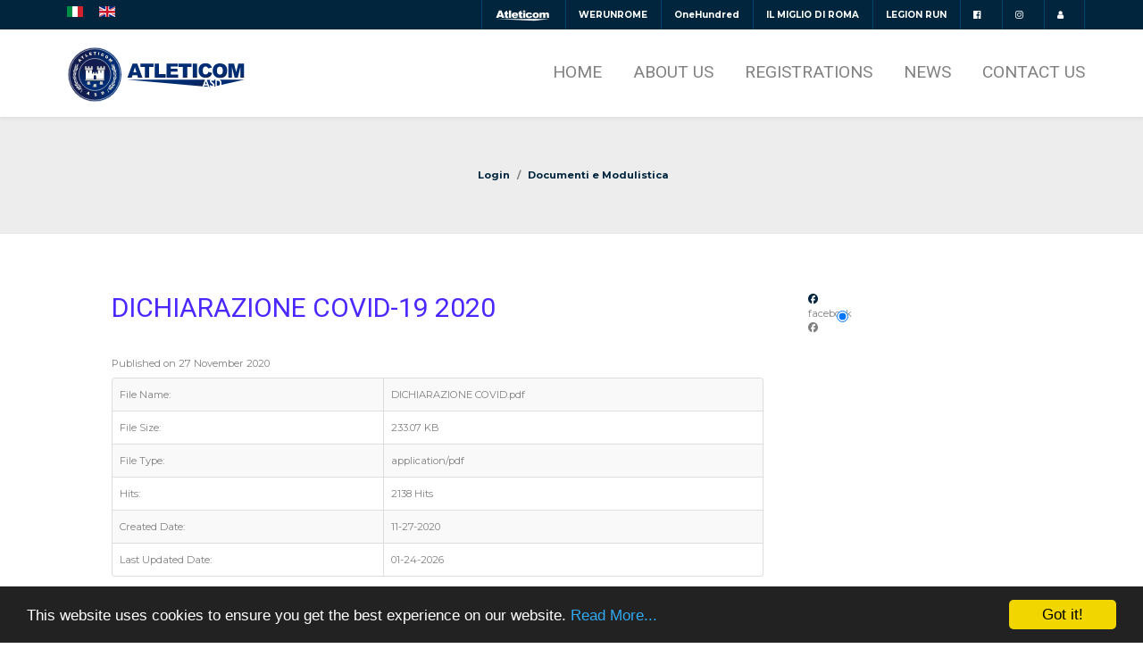

--- FILE ---
content_type: text/html; charset=utf-8
request_url: https://asdatleticom.it/en/login/documenti-e-modulistica/documenti-e-modulistica/dichiarazione-covid-19-2020
body_size: 13307
content:
                <!DOCTYPE html>
<html lang="en-GB" dir="ltr">
        
<head>
    
            <meta name="viewport" content="width=device-width, initial-scale=1.0">
        <meta http-equiv="X-UA-Compatible" content="IE=edge" />
        

                <link rel="icon" type="image/x-icon" href="/templates/it_paradise/custom/images/logo-asd.png" />
        
                <link rel="apple-touch-icon" sizes="180x180" href="/templates/it_paradise/custom/images/logo-asd.png">
        <link rel="icon" sizes="192x192" href="/templates/it_paradise/custom/images/logo-asd.png">
            
         <meta charset="utf-8" />
	<base href="https://asdatleticom.it/en/login/documenti-e-modulistica/documenti-e-modulistica/dichiarazione-covid-19-2020" />
	<meta name="twitter:card" content="summary_large_image" />
	<meta name="og:site_name" content="ASD Atleticom" />
	<meta name="og:title" content="DICHIARAZIONE COVID-19 2020" />
	<meta name="twitter:title" content="DICHIARAZIONE COVID-19 2020" />
	<meta name="og:url" content="https://asdatleticom.it/en/login/documenti-e-modulistica/documenti-e-modulistica/dichiarazione-covid-19-2020" />
	<meta name="og:type" content="website" />
	<meta name="og:image" content="https://asdatleticom.it/images/logo-asd.png" />
	<meta name="twitter:image" content="https://asdatleticom.it/images/logo-asd.png" />
	<meta property="og:title" content="DICHIARAZIONE COVID-19 2020" />
	<meta property="og:url" content="https://asdatleticom.it/en/login/documenti-e-modulistica/documenti-e-modulistica/dichiarazione-covid-19-2020" />
	<meta property="og:site_name" content="ASD Atleticom" />
	<meta name="generator" content="Joomla! - Open Source Content Management" />
	<title>DICHIARAZIONE COVID-19 2020</title>
	<link href="https://asdatleticom.it/media/com_solidres/assets/css/jquery/themes/base/jquery-ui.min.css" rel="stylesheet" />
	<link href="https://asdatleticom.it/media/com_solidres/assets/css/font-awesome.min.css" rel="stylesheet" />
	<link href="/components/com_edocman/assets/css/style.css" rel="stylesheet" />
	<link href="/components/com_edocman/assets/css/font.css" rel="stylesheet" />
	<link href="/components/com_edocman/assets/bootstrap/css/bootstrap.css" rel="stylesheet" />
	<link href="/media/system/css/modal.css?01c967c3fe381f9afe1e98c0ca6e5559" rel="stylesheet" />
	<link href="/media/mod_languages/css/template.css?01c967c3fe381f9afe1e98c0ca6e5559" rel="stylesheet" />
	<link href="https://asdatleticom.it/modules/mod_facebook_slide_likebox/tmpl/css/style.min.css" rel="stylesheet" />
	<link href="https://cdnjs.cloudflare.com/ajax/libs/font-awesome/6.6.0/css/all.min.css" rel="stylesheet" />
	<link href="/modules/mod_news_show_sp2/assets/css/mod_news_show_sp2.css" rel="stylesheet" />
	<link href="/media/com_acymailing/css/module_default.css?v=1485166597" rel="stylesheet" />
	<link href="/templates/it_paradise/uikit/css/uikit.min.css" rel="stylesheet" />
	<link href="/media/gantry5/engines/nucleus/css-compiled/nucleus.css" rel="stylesheet" />
	<link href="/templates/it_paradise/custom/css-compiled/paradise_16.css" rel="stylesheet" />
	<link href="/media/gantry5/assets/css/bootstrap-gantry.css" rel="stylesheet" />
	<link href="/media/gantry5/engines/nucleus/css-compiled/joomla.css" rel="stylesheet" />
	<link href="/media/jui/css/icomoon.css" rel="stylesheet" />
	<link href="/media/gantry5/assets/css/font-awesome.min.css" rel="stylesheet" />
	<link href="/templates/it_paradise/custom/css-compiled/paradise-joomla_16.css?69742cb3" rel="stylesheet" />
	<link href="/templates/it_paradise/custom/css-compiled/custom_16.css" rel="stylesheet" />
	<link href="//cdnjs.cloudflare.com/ajax/libs/cookieconsent2/1.0.10/dark-bottom.css" rel="stylesheet" />
	<style>
.jssocial_mobile_view a, .jssocial_mobile_view a:focus, .jssocial_mobile_view a:hover { width: calc(100% / 1);}.jssocial_desktop_view {right:-370px;}.jssocial_desktop_view:hover{transform: translateX(-370px);} .jssocial_desktop_view .facebook_icon{float:left;left:-31px; clear: left;}.jssocial_desktop_view .twitter_icon{float:left;left:-31px; clear: left;}
            #g-header.g-fixed-element {
                position: fixed;
                width: 100%;
                top: 0;
                left: 0;
                z-index: 1003;
            }
        @font-face {
    font-family: 'tradegothic';
    src: url('https://www.asdatleticom.it/templates/it_paradise/fonts/tradegothic/tg.ttf') format('truetype');
    font-weight: normal;
    font-style: normal;
}


@font-face {
    font-family: 'tradegothic';
    src: url('https://asdatleticom.it/templates/it_paradise/fonts/tradegothic/tg.ttf') format('truetype');
    font-weight: normal;
    font-style: normal;
}
p {
    margin: 0.5rem 0;
}.form-horizontal .control-label {
    width: auto;
}
.form-horizontal .controls {
    color:#0054A3
}
//.form-horizontal .controls {
    margin-left: 50%;
}
.platform-content input {
    border-radius: 4px;
}
.platform-content .input-block-level, .platform-content .input-large, .platform-content .input-xlarge, .platform-content .input-xxlarge, .platform-content .uneditable-input {
    width: auto;
}

form.form-horizontal .control-label, form.form-horizontal .control-label label {
    padding: 2px;
}.eb-event-date-day {
    line-height: 15px;
}
.eb-event-date-container {
padding: 9px;
}
.btn-inverse {
    background-color: #2D3D76;
}span.event-date span.day {
    border-radius: 0px 0px 5px 5px;
}
span.event-date span.month {
    border-radius: 5px 5px 0 0;
    background: #ed1c24;
}th {
    border-bottom: 1px solid #f0f0f0;
}
td {border: 1px solid #fff;
}.eb-event-container {
margin-top: 40px;
}label[for=CompNonComp1]
{
    padding: 0.1rem 2rem;
    border-radius: 0.1875rem;
    background: #0054a3;
    color: #fff;
    border: 0;
    line-height: 1.5;
    font-size: 1.8rem;
    vertical-align: middle;
    text-shadow: none;
    box-shadow: none;
    text-align: left;
    box-shadow: 0 -1px 0 0 rgba(0, 0, 0, 0.14) inset;
    -webkit-transition: background 0.2s;
    -moz-transition: background 0.2s;
    transition: background 0.2s;
    margin-top: 15px;
}
label[for=CompNonComp2]
{
    padding: 0.1rem 2rem;
    border-radius: 0.1875rem;
    background: #0094d3;
    color: #fff;
    border: 0;
    line-height: 1.5;
    font-size: 1.8rem;
    vertical-align: middle;
    text-shadow: none;
    box-shadow: none;
    text-align: left;
    box-shadow: 0 -1px 0 0 rgba(0, 0, 0, 0.14) inset;
    -webkit-transition: background 0.2s;
    -moz-transition: background 0.2s;
    transition: background 0.2s;
    margin-top: 15px;
}
label[for=CompNonComp3]
{
    padding: 0.1rem 2rem;
    border-radius: 0.1875rem;
    background: #ED1C24;
    color: #fff;
    border: 0;
    line-height: 1.5;
    font-size: 1.8rem;
    vertical-align: middle;
    text-shadow: none;
    box-shadow: none;
    text-align: left;
    box-shadow: 0 -1px 0 0 rgba(0, 0, 0, 0.14) inset;
    -webkit-transition: background 0.2s;
    -moz-transition: background 0.2s;
    transition: background 0.2s;
}
label[for=CompNonComp_11]
{
    padding: 0.1rem 2rem;
    border-radius: 0.1875rem;
    background: #0054a3;
    color: #fff;
    border: 0;
    line-height: 1.5;
    font-size: 1.8rem;
    vertical-align: middle;
    text-shadow: none;
    box-shadow: none;
    text-align: left;
    box-shadow: 0 -1px 0 0 rgba(0, 0, 0, 0.14) inset;
    -webkit-transition: background 0.2s;
    -moz-transition: background 0.2s;
    transition: background 0.2s;
}
label[for=CompNonComp_12]
{
    padding: 0.1rem 2rem;
    border-radius: 0.1875rem;
    background: #0094d3;
    color: #fff;
    border: 0;
    line-height: 1.5;
    font-size: 1.8rem;
    vertical-align: middle;
    text-shadow: none;
    box-shadow: none;
    text-align: left;
    box-shadow: 0 -1px 0 0 rgba(0, 0, 0, 0.14) inset;
    -webkit-transition: background 0.2s;
    -moz-transition: background 0.2s;
    transition: background 0.2s;
}
label[for=CompNonComp_13]
{
    padding: 0.1rem 2rem;
    border-radius: 0.1875rem;
    background: #ED1C24;
    color: #fff;
    border: 0;
    line-height: 1.5;
    font-size: 1.8rem;
    vertical-align: middle;
    text-shadow: none;
    box-shadow: none;
    text-align: left;
    box-shadow: 0 -1px 0 0 rgba(0, 0, 0, 0.14) inset;
    -webkit-transition: background 0.2s;
    -moz-transition: background 0.2s;
    transition: background 0.2s;
}

.nav li:last-child {
    margin-bottom: 7px;
}
form.form-horizontal ul li label, form.form-horizontal ul li label {
    display: inherit;
}
label[for=CompNonComp_21]
{
    padding: 0.1rem 2rem;
    border-radius: 0.1875rem;
    background: #0054a3;
    color: #fff;
    border: 0;
    line-height: 1.5;
    font-size: 1.8rem;
    vertical-align: middle;
    text-shadow: none;
    box-shadow: none;
    text-align: left;
    box-shadow: 0 -1px 0 0 rgba(0, 0, 0, 0.14) inset;
    -webkit-transition: background 0.2s;
    -moz-transition: background 0.2s;
    transition: background 0.2s;
}
label[for=CompNonComp_22]
{
    padding: 0.1rem 2rem;
    border-radius: 0.1875rem;
    background: #0094d3;
    color: #fff;
    border: 0;
    line-height: 1.5;
    font-size: 1.8rem;
    vertical-align: middle;
    text-shadow: none;
    box-shadow: none;
    text-align: left;
    box-shadow: 0 -1px 0 0 rgba(0, 0, 0, 0.14) inset;
    -webkit-transition: background 0.2s;
    -moz-transition: background 0.2s;
    transition: background 0.2s;
}
label[for=CompNonComp_23]
{
    padding: 0.1rem 2rem;
    border-radius: 0.1875rem;
    background: #ED1C24;
    color: #fff;
    border: 0;
    line-height: 1.5;
    font-size: 1.8rem;
    vertical-align: middle;
    text-shadow: none;
    box-shadow: none;
    text-align: left;
    box-shadow: 0 -1px 0 0 rgba(0, 0, 0, 0.14) inset;
    -webkit-transition: background 0.2s;
    -moz-transition: background 0.2s;
    transition: background 0.2s;
}

label[for=CompNonComp_31]
{
    padding: 0.1rem 2rem;
    border-radius: 0.1875rem;
    background: #0054a3;
    color: #fff;
    border: 0;
    line-height: 1.5;
    font-size: 1.8rem;
    vertical-align: middle;
    text-shadow: none;
    box-shadow: none;
    text-align: left;
    box-shadow: 0 -1px 0 0 rgba(0, 0, 0, 0.14) inset;
    -webkit-transition: background 0.2s;
    -moz-transition: background 0.2s;
    transition: background 0.2s;
}
label[for=CompNonComp_32]
{
    padding: 0.1rem 2rem;
    border-radius: 0.1875rem;
    background: #0094d3;
    color: #fff;
    border: 0;
    line-height: 1.5;
    font-size: 1.8rem;
    vertical-align: middle;
    text-shadow: none;
    box-shadow: none;
    text-align: left;
    box-shadow: 0 -1px 0 0 rgba(0, 0, 0, 0.14) inset;
    -webkit-transition: background 0.2s;
    -moz-transition: background 0.2s;
    transition: background 0.2s;
}
label[for=CompNonComp_33]
{
    padding: 0.1rem 2rem;
    border-radius: 0.1875rem;
    background: #ED1C24;
    color: #fff;
    border: 0;
    line-height: 1.5;
    font-size: 1.8rem;
    vertical-align: middle;
    text-shadow: none;
    box-shadow: none;
    text-align: left;
    box-shadow: 0 -1px 0 0 rgba(0, 0, 0, 0.14) inset;
    -webkit-transition: background 0.2s;
    -moz-transition: background 0.2s;
    transition: background 0.2s;
}
label[for=CompNonComp_41]
{
    padding: 0.1rem 2rem;
    border-radius: 0.1875rem;
    background: #0054a3;
    color: #fff;
    border: 0;
    line-height: 1.5;
    font-size: 1.8rem;
    vertical-align: middle;
    text-shadow: none;
    box-shadow: none;
    text-align: left;
    box-shadow: 0 -1px 0 0 rgba(0, 0, 0, 0.14) inset;
    -webkit-transition: background 0.2s;
    -moz-transition: background 0.2s;
    transition: background 0.2s;
}
label[for=CompNonComp_42]
{
    padding: 0.1rem 2rem;
    border-radius: 0.1875rem;
    background: #0094d3;
    color: #fff;
    border: 0;
    line-height: 1.5;
    font-size: 1.8rem;
    vertical-align: middle;
    text-shadow: none;
    box-shadow: none;
    text-align: left;
    box-shadow: 0 -1px 0 0 rgba(0, 0, 0, 0.14) inset;
    -webkit-transition: background 0.2s;
    -moz-transition: background 0.2s;
    transition: background 0.2s;
}
label[for=CompNonComp_43]
{
    padding: 0.1rem 2rem;
    border-radius: 0.1875rem;
    background: #ED1C24;
    color: #fff;
    border: 0;
    line-height: 1.5;
    font-size: 1.8rem;
    vertical-align: middle;
    text-shadow: none;
    box-shadow: none;
    text-align: left;
    box-shadow: 0 -1px 0 0 rgba(0, 0, 0, 0.14) inset;
    -webkit-transition: background 0.2s;
    -moz-transition: background 0.2s;
    transition: background 0.2s;
}
label[for=CompNonComp_51]
{
    padding: 0.1rem 2rem;
    border-radius: 0.1875rem;
    background: #0054a3;
    color: #fff;
    border: 0;
    line-height: 1.5;
    font-size: 1.8rem;
    vertical-align: middle;
    text-shadow: none;
    box-shadow: none;
    text-align: left;
    box-shadow: 0 -1px 0 0 rgba(0, 0, 0, 0.14) inset;
    -webkit-transition: background 0.2s;
    -moz-transition: background 0.2s;
    transition: background 0.2s;
}
label[for=CompNonComp_52]
{
    padding: 0.1rem 2rem;
    border-radius: 0.1875rem;
    background: #0094d3;
    color: #fff;
    border: 0;
    line-height: 1.5;
    font-size: 1.8rem;
    vertical-align: middle;
    text-shadow: none;
    box-shadow: none;
    text-align: left;
    box-shadow: 0 -1px 0 0 rgba(0, 0, 0, 0.14) inset;
    -webkit-transition: background 0.2s;
    -moz-transition: background 0.2s;
    transition: background 0.2s;
}
label[for=CompNonComp_53]
{
    padding: 0.1rem 2rem;
    border-radius: 0.1875rem;
    background: #ED1C24;
    color: #fff;
    border: 0;
    line-height: 1.5;
    font-size: 1.8rem;
    vertical-align: middle;
    text-shadow: none;
    box-shadow: none;
    text-align: left;
    box-shadow: 0 -1px 0 0 rgba(0, 0, 0, 0.14) inset;
    -webkit-transition: background 0.2s;
    -moz-transition: background 0.2s;
    transition: background 0.2s;
}
label[for=CompNonComp_61]
{
    padding: 0.1rem 2rem;
    border-radius: 0.1875rem;
    background: #0054a3;
    color: #fff;
    border: 0;
    line-height: 1.5;
    font-size: 1.8rem;
    vertical-align: middle;
    text-shadow: none;
    box-shadow: none;
    text-align: left;
    box-shadow: 0 -1px 0 0 rgba(0, 0, 0, 0.14) inset;
    -webkit-transition: background 0.2s;
    -moz-transition: background 0.2s;
    transition: background 0.2s;
}
label[for=CompNonComp_62]
{
    padding: 0.1rem 2rem;
    border-radius: 0.1875rem;
    background: #0094d3;
    color: #fff;
    border: 0;
    line-height: 1.5;
    font-size: 1.8rem;
    vertical-align: middle;
    text-shadow: none;
    box-shadow: none;
    text-align: left;
    box-shadow: 0 -1px 0 0 rgba(0, 0, 0, 0.14) inset;
    -webkit-transition: background 0.2s;
    -moz-transition: background 0.2s;
    transition: background 0.2s;
}
label[for=CompNonComp_63]
{
    padding: 0.1rem 2rem;
    border-radius: 0.1875rem;
    background: #ED1C24;
    color: #fff;
    border: 0;
    line-height: 1.5;
    font-size: 1.8rem;
    vertical-align: middle;
    text-shadow: none;
    box-shadow: none;
    text-align: left;
    box-shadow: 0 -1px 0 0 rgba(0, 0, 0, 0.14) inset;
    -webkit-transition: background 0.2s;
    -moz-transition: background 0.2s;
    transition: background 0.2s;
}
label[for=CompNonComp_71]
{
    padding: 0.1rem 2rem;
    border-radius: 0.1875rem;
    background: #0054a3;
    color: #fff;
    border: 0;
    line-height: 1.5;
    font-size: 1.8rem;
    vertical-align: middle;
    text-shadow: none;
    box-shadow: none;
    text-align: left;
    box-shadow: 0 -1px 0 0 rgba(0, 0, 0, 0.14) inset;
    -webkit-transition: background 0.2s;
    -moz-transition: background 0.2s;
    transition: background 0.2s;
}
label[for=CompNonComp_72]
{
    padding: 0.1rem 2rem;
    border-radius: 0.1875rem;
    background: #0094d3;
    color: #fff;
    border: 0;
    line-height: 1.5;
    font-size: 1.8rem;
    vertical-align: middle;
    text-shadow: none;
    box-shadow: none;
    text-align: left;
    box-shadow: 0 -1px 0 0 rgba(0, 0, 0, 0.14) inset;
    -webkit-transition: background 0.2s;
    -moz-transition: background 0.2s;
    transition: background 0.2s;
}
label[for=CompNonComp_73]
{
    padding: 0.1rem 2rem;
    border-radius: 0.1875rem;
    background: #ED1C24;
    color: #fff;
    border: 0;
    line-height: 1.5;
    font-size: 1.8rem;
    vertical-align: middle;
    text-shadow: none;
    box-shadow: none;
    text-align: left;
    box-shadow: 0 -1px 0 0 rgba(0, 0, 0, 0.14) inset;
    -webkit-transition: background 0.2s;
    -moz-transition: background 0.2s;
    transition: background 0.2s;
}
label[for=CompNonComp_81]
{
    padding: 0.1rem 2rem;
    border-radius: 0.1875rem;
    background: #0054a3;
    color: #fff;
    border: 0;
    line-height: 1.5;
    font-size: 1.8rem;
    vertical-align: middle;
    text-shadow: none;
    box-shadow: none;
    text-align: left;
    box-shadow: 0 -1px 0 0 rgba(0, 0, 0, 0.14) inset;
    -webkit-transition: background 0.2s;
    -moz-transition: background 0.2s;
    transition: background 0.2s;
}
label[for=CompNonComp_82]
{
    padding: 0.1rem 2rem;
    border-radius: 0.1875rem;
    background: #0094d3;
    color: #fff;
    border: 0;
    line-height: 1.5;
    font-size: 1.8rem;
    vertical-align: middle;
    text-shadow: none;
    box-shadow: none;
    text-align: left;
    box-shadow: 0 -1px 0 0 rgba(0, 0, 0, 0.14) inset;
    -webkit-transition: background 0.2s;
    -moz-transition: background 0.2s;
    transition: background 0.2s;
}
label[for=CompNonComp_83]
{
    padding: 0.1rem 2rem;
    border-radius: 0.1875rem;
    background: #ED1C24;
    color: #fff;
    border: 0;
    line-height: 1.5;
    font-size: 1.8rem;
    vertical-align: middle;
    text-shadow: none;
    box-shadow: none;
    text-align: left;
    box-shadow: 0 -1px 0 0 rgba(0, 0, 0, 0.14) inset;
    -webkit-transition: background 0.2s;
    -moz-transition: background 0.2s;
    transition: background 0.2s;
}
label[for=CompNonComp_81]
{
    padding: 0.1rem 2rem;
    border-radius: 0.1875rem;
    background: #0054a3;
    color: #fff;
    border: 0;
    line-height: 1.5;
    font-size: 1.8rem;
    vertical-align: middle;
    text-shadow: none;
    box-shadow: none;
    text-align: left;
    box-shadow: 0 -1px 0 0 rgba(0, 0, 0, 0.14) inset;
    -webkit-transition: background 0.2s;
    -moz-transition: background 0.2s;
    transition: background 0.2s;
}
label[for=CompNonComp_82]
{
    padding: 0.1rem 2rem;
    border-radius: 0.1875rem;
    background: #0094d3;
    color: #fff;
    border: 0;
    line-height: 1.5;
    font-size: 1.8rem;
    vertical-align: middle;
    text-shadow: none;
    box-shadow: none;
    text-align: left;
    box-shadow: 0 -1px 0 0 rgba(0, 0, 0, 0.14) inset;
    -webkit-transition: background 0.2s;
    -moz-transition: background 0.2s;
    transition: background 0.2s;
}
label[for=CompNonComp_83]
{
    padding: 0.1rem 2rem;
    border-radius: 0.1875rem;
    background: #ED1C24;
    color: #fff;
    border: 0;
    line-height: 1.5;
    font-size: 1.8rem;
    vertical-align: middle;
    text-shadow: none;
    box-shadow: none;
    text-align: left;
    box-shadow: 0 -1px 0 0 rgba(0, 0, 0, 0.14) inset;
    -webkit-transition: background 0.2s;
    -moz-transition: background 0.2s;
    transition: background 0.2s;
}
label[for=CompNonComp_91]
{
    padding: 0.1rem 2rem;
    border-radius: 0.1875rem;
    background: #0054a3;
    color: #fff;
    border: 0;
    line-height: 1.5;
    font-size: 1.8rem;
    vertical-align: middle;
    text-shadow: none;
    box-shadow: none;
    text-align: left;
    box-shadow: 0 -1px 0 0 rgba(0, 0, 0, 0.14) inset;
    -webkit-transition: background 0.2s;
    -moz-transition: background 0.2s;
    transition: background 0.2s;
}
label[for=CompNonComp_92]
{
    padding: 0.1rem 2rem;
    border-radius: 0.1875rem;
    background: #0094d3;
    color: #fff;
    border: 0;
    line-height: 1.5;
    font-size: 1.8rem;
    vertical-align: middle;
    text-shadow: none;
    box-shadow: none;
    text-align: left;
    box-shadow: 0 -1px 0 0 rgba(0, 0, 0, 0.14) inset;
    -webkit-transition: background 0.2s;
    -moz-transition: background 0.2s;
    transition: background 0.2s;
}
label[for=CompNonComp_93]
{
    padding: 0.1rem 2rem;
    border-radius: 0.1875rem;
    background: #ED1C24;
    color: #fff;
    border: 0;
    line-height: 1.5;
    font-size: 1.8rem;
    vertical-align: middle;
    text-shadow: none;
    box-shadow: none;
    text-align: left;
    box-shadow: 0 -1px 0 0 rgba(0, 0, 0, 0.14) inset;
    -webkit-transition: background 0.2s;
    -moz-transition: background 0.2s;
    transition: background 0.2s;
}

label[for=CompNonComp_101]
{
    padding: 0.1rem 2rem;
    border-radius: 0.1875rem;
    background: #0054a3;
    color: #fff;
    border: 0;
    line-height: 1.5;
    font-size: 1.8rem;
    vertical-align: middle;
    text-shadow: none;
    box-shadow: none;
    text-align: left;
    box-shadow: 0 -1px 0 0 rgba(0, 0, 0, 0.14) inset;
    -webkit-transition: background 0.2s;
    -moz-transition: background 0.2s;
    transition: background 0.2s;
}
label[for=CompNonComp_102]
{
    padding: 0.1rem 2rem;
    border-radius: 0.1875rem;
    background: #0094d3;
    color: #fff;
    border: 0;
    line-height: 1.5;
    font-size: 1.8rem;
    vertical-align: middle;
    text-shadow: none;
    box-shadow: none;
    text-align: left;
    box-shadow: 0 -1px 0 0 rgba(0, 0, 0, 0.14) inset;
    -webkit-transition: background 0.2s;
    -moz-transition: background 0.2s;
    transition: background 0.2s;
}
label[for=CompNonComp_103]
{
    padding: 0.1rem 2rem;
    border-radius: 0.1875rem;
    background: #ED1C24;
    color: #fff;
    border: 0;
    line-height: 1.5;
    font-size: 1.8rem;
    vertical-align: middle;
    text-shadow: none;
    box-shadow: none;
    text-align: left;
    box-shadow: 0 -1px 0 0 rgba(0, 0, 0, 0.14) inset;
    -webkit-transition: background 0.2s;
    -moz-transition: background 0.2s;
    transition: background 0.2s;
}
label[for=CompNonCompM1]
{
    padding: 0.1rem 2rem;
    border-radius: 0.1875rem;
    background: #0054a3;
    color: #fff;
    border: 0;
    line-height: 1.5;
    font-size: 1.8rem;
    vertical-align: middle;
    text-shadow: none;
    box-shadow: none;
    text-align: left;
    box-shadow: 0 -1px 0 0 rgba(0, 0, 0, 0.14) inset;
    -webkit-transition: background 0.2s;
    -moz-transition: background 0.2s;
    transition: background 0.2s;
}
label[for=CompNonCompM2]
{
    padding: 0.1rem 2rem;
    border-radius: 0.1875rem;
    background: #0094d3;
    color: #fff;
    border: 0;
    line-height: 1.5;
    font-size: 1.8rem;
    vertical-align: middle;
    text-shadow: none;
    box-shadow: none;
    text-align: left;
    box-shadow: 0 -1px 0 0 rgba(0, 0, 0, 0.14) inset;
    -webkit-transition: background 0.2s;
    -moz-transition: background 0.2s;
    transition: background 0.2s;

}
label[for=CompNonCompM_11]
{
    padding: 0.1rem 2rem;
    border-radius: 0.1875rem;
    background: #0054a3;
    color: #fff;
    border: 0;
    line-height: 1.5;
    font-size: 1.8rem;
    vertical-align: middle;
    text-shadow: none;
    box-shadow: none;
    text-align: left;
    box-shadow: 0 -1px 0 0 rgba(0, 0, 0, 0.14) inset;
    -webkit-transition: background 0.2s;
    -moz-transition: background 0.2s;
    transition: background 0.2s;
}
label[for=CompNonCompM_12]
{
    padding: 0.1rem 2rem;
    border-radius: 0.1875rem;
    background: #0094d3;
    color: #fff;
    border: 0;
    line-height: 1.5;
    font-size: 1.8rem;
    vertical-align: middle;
    text-shadow: none;
    box-shadow: none;
    text-align: left;
    box-shadow: 0 -1px 0 0 rgba(0, 0, 0, 0.14) inset;
    -webkit-transition: background 0.2s;
    -moz-transition: background 0.2s;
    transition: background 0.2s;

}
label[for=CompNonCompM_21]
{
    padding: 0.1rem 2rem;
    border-radius: 0.1875rem;
    background: #0054a3;
    color: #fff;
    border: 0;
    line-height: 1.5;
    font-size: 1.8rem;
    vertical-align: middle;
    text-shadow: none;
    box-shadow: none;
    text-align: left;
    box-shadow: 0 -1px 0 0 rgba(0, 0, 0, 0.14) inset;
    -webkit-transition: background 0.2s;
    -moz-transition: background 0.2s;
    transition: background 0.2s;
}
label[for=CompNonCompM_22]
{
    padding: 0.1rem 2rem;
    border-radius: 0.1875rem;
    background: #0094d3;
    color: #fff;
    border: 0;
    line-height: 1.5;
    font-size: 1.8rem;
    vertical-align: middle;
    text-shadow: none;
    box-shadow: none;
    text-align: left;
    box-shadow: 0 -1px 0 0 rgba(0, 0, 0, 0.14) inset;
    -webkit-transition: background 0.2s;
    -moz-transition: background 0.2s;
    transition: background 0.2s;

}
label[for=CompNonCompM_31]
{
    padding: 0.1rem 2rem;
    border-radius: 0.1875rem;
    background: #0054a3;
    color: #fff;
    border: 0;
    line-height: 1.5;
    font-size: 1.8rem;
    vertical-align: middle;
    text-shadow: none;
    box-shadow: none;
    text-align: left;
    box-shadow: 0 -1px 0 0 rgba(0, 0, 0, 0.14) inset;
    -webkit-transition: background 0.2s;
    -moz-transition: background 0.2s;
    transition: background 0.2s;
}
label[for=CompNonCompM_32]
{
    padding: 0.1rem 2rem;
    border-radius: 0.1875rem;
    background: #0094d3;
    color: #fff;
    border: 0;
    line-height: 1.5;
    font-size: 1.8rem;
    vertical-align: middle;
    text-shadow: none;
    box-shadow: none;
    text-align: left;
    box-shadow: 0 -1px 0 0 rgba(0, 0, 0, 0.14) inset;
    -webkit-transition: background 0.2s;
    -moz-transition: background 0.2s;
    transition: background 0.2s;

}
label[for=CompNonCompM_41]
{
    padding: 0.1rem 2rem;
    border-radius: 0.1875rem;
    background: #0054a3;
    color: #fff;
    border: 0;
    line-height: 1.5;
    font-size: 1.8rem;
    vertical-align: middle;
    text-shadow: none;
    box-shadow: none;
    text-align: left;
    box-shadow: 0 -1px 0 0 rgba(0, 0, 0, 0.14) inset;
    -webkit-transition: background 0.2s;
    -moz-transition: background 0.2s;
    transition: background 0.2s;
}
label[for=CompNonCompM_42]
{
    padding: 0.1rem 2rem;
    border-radius: 0.1875rem;
    background: #0094d3;
    color: #fff;
    border: 0;
    line-height: 1.5;
    font-size: 1.8rem;
    vertical-align: middle;
    text-shadow: none;
    box-shadow: none;
    text-align: left;
    box-shadow: 0 -1px 0 0 rgba(0, 0, 0, 0.14) inset;
    -webkit-transition: background 0.2s;
    -moz-transition: background 0.2s;
    transition: background 0.2s;

}
label[for=CompNonCompM_51]
{
    padding: 0.1rem 2rem;
    border-radius: 0.1875rem;
    background: #0054a3;
    color: #fff;
    border: 0;
    line-height: 1.5;
    font-size: 1.8rem;
    vertical-align: middle;
    text-shadow: none;
    box-shadow: none;
    text-align: left;
    box-shadow: 0 -1px 0 0 rgba(0, 0, 0, 0.14) inset;
    -webkit-transition: background 0.2s;
    -moz-transition: background 0.2s;
    transition: background 0.2s;
}
label[for=CompNonCompM_52]
{
    padding: 0.1rem 2rem;
    border-radius: 0.1875rem;
    background: #0094d3;
    color: #fff;
    border: 0;
    line-height: 1.5;
    font-size: 1.8rem;
    vertical-align: middle;
    text-shadow: none;
    box-shadow: none;
    text-align: left;
    box-shadow: 0 -1px 0 0 rgba(0, 0, 0, 0.14) inset;
    -webkit-transition: background 0.2s;
    -moz-transition: background 0.2s;
    transition: background 0.2s;

}
label[for=CompNonCompM_61]
{
    padding: 0.1rem 2rem;
    border-radius: 0.1875rem;
    background: #0054a3;
    color: #fff;
    border: 0;
    line-height: 1.5;
    font-size: 1.8rem;
    vertical-align: middle;
    text-shadow: none;
    box-shadow: none;
    text-align: left;
    box-shadow: 0 -1px 0 0 rgba(0, 0, 0, 0.14) inset;
    -webkit-transition: background 0.2s;
    -moz-transition: background 0.2s;
    transition: background 0.2s;
}
label[for=CompNonCompM_62]
{
    padding: 0.1rem 2rem;
    border-radius: 0.1875rem;
    background: #0094d3;
    color: #fff;
    border: 0;
    line-height: 1.5;
    font-size: 1.8rem;
    vertical-align: middle;
    text-shadow: none;
    box-shadow: none;
    text-align: left;
    box-shadow: 0 -1px 0 0 rgba(0, 0, 0, 0.14) inset;
    -webkit-transition: background 0.2s;
    -moz-transition: background 0.2s;
    transition: background 0.2s;

}
label[for=CompNonCompM_71]
{
    padding: 0.1rem 2rem;
    border-radius: 0.1875rem;
    background: #0054a3;
    color: #fff;
    border: 0;
    line-height: 1.5;
    font-size: 1.8rem;
    vertical-align: middle;
    text-shadow: none;
    box-shadow: none;
    text-align: left;
    box-shadow: 0 -1px 0 0 rgba(0, 0, 0, 0.14) inset;
    -webkit-transition: background 0.2s;
    -moz-transition: background 0.2s;
    transition: background 0.2s;
}
label[for=CompNonCompM_72]
{
    padding: 0.1rem 2rem;
    border-radius: 0.1875rem;
    background: #0094d3;
    color: #fff;
    border: 0;
    line-height: 1.5;
    font-size: 1.8rem;
    vertical-align: middle;
    text-shadow: none;
    box-shadow: none;
    text-align: left;
    box-shadow: 0 -1px 0 0 rgba(0, 0, 0, 0.14) inset;
    -webkit-transition: background 0.2s;
    -moz-transition: background 0.2s;
    transition: background 0.2s;

}
label[for=CompNonCompM_81]
{
    padding: 0.1rem 2rem;
    border-radius: 0.1875rem;
    background: #0054a3;
    color: #fff;
    border: 0;
    line-height: 1.5;
    font-size: 1.8rem;
    vertical-align: middle;
    text-shadow: none;
    box-shadow: none;
    text-align: left;
    box-shadow: 0 -1px 0 0 rgba(0, 0, 0, 0.14) inset;
    -webkit-transition: background 0.2s;
    -moz-transition: background 0.2s;
    transition: background 0.2s;
}
label[for=CompNonCompM_82]
{
    padding: 0.1rem 2rem;
    border-radius: 0.1875rem;
    background: #0094d3;
    color: #fff;
    border: 0;
    line-height: 1.5;
    font-size: 1.8rem;
    vertical-align: middle;
    text-shadow: none;
    box-shadow: none;
    text-align: left;
    box-shadow: 0 -1px 0 0 rgba(0, 0, 0, 0.14) inset;
    -webkit-transition: background 0.2s;
    -moz-transition: background 0.2s;
    transition: background 0.2s;

}/*input[type="radio"] {
    background-color: #ddd;
    background-image: -webkit-linear-gradient(0deg, transparent 50%, hsla(0,0%,100%,.7), transparent 90%),
                      -webkit-linear-gradient(90deg, transparent 50%, hsla(0,0%,100%,.7), transparent 90%);
    border-radius: 10px;
hsla(0,0%,100%,.8),
                0 0 0 1px hsla(0,0%,0%,.6),
                0 2px 3px hsla(0,0%,0%,.6),
                0 4px 3px hsla(0,0%,0%,.4),
                0 6px 6px hsla(0,0%,0%,.2),
                0 10px 6px hsla(0,0%,0%,.2);
    cursor: pointer;
    display: inline-block;
    height: 25px;
    margin-right: 15px;
    position: relative;
    width: 25px;
    -webkit-appearance: none;
}
input[type="radio"]:after {
    background-color: #444;
    border-radius: 25px;
    box-shadow: inset 0 0 0 1px hsla(0,0%,0%,.4),
                0 1px 1px hsla(0,0%,100%,.8);
    content: '';
    display: block;
    height: 17px;
    left: 4px;
    position: relative;
    top: 4px;
    width: 17px;
}
input[type="radio"]:checked:after {
    background-color: #2aff00;
    box-shadow: inset 0 0 0 1px hsla(0,0%,0%,.4),
                inset 0 2px 2px hsla(0,0%,100%,.4),
                0 1px 1px hsla(0,0%,100%,.8),
                0 0 2px 2px hsla(0,70%,70%,.4);
}
.controls input[type="radio"] {
    margin-right: 5px;
    top: -6px;
}
#payment_method_container label.radio {
    margin-bottom: 15px;
}*/
.form-horizontal .radio[for=CompNonCompM1], .form-horizontal .checkbox, .form-horizontal .radio-inline, .form-horizontal .checkbox-inline {
    margin-top: 0;
    margin-bottom: 10px;
    padding: 30px;
}
.form-horizontal .radio[for=CompNonCompM2], .form-horizontal .checkbox, .form-horizontal .radio-inline, .form-horizontal .checkbox-inline {
    margin-top: 0;
    margin-bottom: 10px;
    padding: 30px;
}
.form-horizontal .radio[for=CompNonCompM_], .form-horizontal .checkbox, .form-horizontal .radio-inline, .form-horizontal .checkbox-inline {
    margin-top: 0;
    margin-bottom: 10px;
    padding: 30px;
}ul, ol, dl {
    margin-top: 5px;
    margin-bottom: 5px;
}div.mod-languages ul {
    margin: 5px;
}.eb-box-heading {
line-height:unset; !important
}.img-circle {
    border-radius: 0px;
}input[type="text"] {
    line-height: 1.2;
}.floating-box {
display: inline-block;
width: 300px;
height: 300px;
margin-left: 10px;
margin-right: 10px;
margin-top: 0px;
padding-left: 20px;
padding-right: 20px;
}

.after-box {
    border: 3px solid red; 
}.icon {
  position: relative;
  overflow: hidden;
  width: 300px;
  height: 300px;
  display: inline-block;
  border-radius: 5px;
  color: #fff;
  text-decoration: none;
  text-align: center;
  line-height: 50px;
  font-size: 12px;
  font-family: sans-serif;
}

/*.icon:nth-child(1) { background: cornflowerblue; }
.icon:nth-child(2) { background: salmon; }
.icon:nth-child(3) { background: gray; }*/

/**
 * The "shine" element
 */

.icon:after {
  content: "";
  position: absolute;
  top: -110%;
  left: -210%;
  width: 200%;
  height: 200%;
  opacity: 0;
  transform: rotate(30deg);
  
  background: rgba(255, 255, 255, 0.13);
  background: linear-gradient(
    to right, 
    rgba(255, 255, 255, 0.13) 0%,
    rgba(255, 255, 255, 0.13) 77%,
    rgba(255, 255, 255, 0.5) 92%,
    rgba(255, 255, 255, 0.0) 100%
  );
}

/* Hover state - trigger effect */

.icon:hover:after {
  opacity: 1;
  top: -30%;
  left: -30%;
  transition-property: left, top, opacity;
  transition-duration: 0.7s, 0.7s, 0.15s;
  transition-timing-function: ease;
}

/* Active state */

.icon:active:after {
  opacity: 0;
}.g-pricing-tables.style2 .g-table-title h4 {
    font-size: 1rem;
}
.g-pricing-tables.style2 .g-table-price {
    font-size: 1.8rem;
}#g-footer {
    background: rgb(14,15,84);
    background: linear-gradient(160deg, rgba(14,15,84,1) 0%, rgb(8 39 68) 35%, rgb(23 35 34) 100%);
}.g-logo img {
    width: 220px;
}.gkNspPM-NewNewsHeader[data-layout="main_2rows_2rows"] .gkImage1 .gkTitle {
    background: #a8143e94;
}.g-offcanvas-toggle {
    color: #a8143e;
}
.g-offcanvas-right .g-offcanvas-toggle {
    left: 0.7rem;
}.breadcrumb > li + li:before {
    content: " ";
}#g-mainbody h1, #g-mainbody h2, #g-mainbody h3, #g-mainbody h4, #g-mainbody h5, #g-mainbody h6, #g-mainbody strong {
    color: #4b28ff;
}
	</style>
	<script type="application/json" class="joomla-script-options new">{"csrf.token":"ce9cbb6919e3b9009ea3ef5f11583f0b","system.paths":{"root":"","base":""}}</script>
	<script src="/media/jui/js/jquery.min.js?01c967c3fe381f9afe1e98c0ca6e5559"></script>
	<script src="/media/jui/js/jquery-noconflict.js?01c967c3fe381f9afe1e98c0ca6e5559"></script>
	<script src="/media/jui/js/jquery-migrate.min.js?01c967c3fe381f9afe1e98c0ca6e5559"></script>
	<script src="https://asdatleticom.it/media/com_solidres/assets/js/noconflict.js"></script>
	<script src="https://asdatleticom.it/media/com_solidres/assets/js/jquery/ui/jquery-ui.min.js"></script>
	<script src="https://asdatleticom.it/media/com_solidres/assets/js/site.min.js"></script>
	<script src="https://asdatleticom.it/media/com_solidres/assets/js/common.min.js"></script>
	<script src="https://asdatleticom.it/media/com_solidres/assets/js/jquery/external/jquery.cookie.js"></script>
	<script src="https://asdatleticom.it/media/com_solidres/assets/js/validate/jquery.validate.min.js"></script>
	<script src="https://asdatleticom.it/media/com_solidres/assets/js/validate/additional-methods.min.js"></script>
	<script src="/components/com_edocman/assets/js/noconflict.js"></script>
	<script src="/media/system/js/mootools-core.js?01c967c3fe381f9afe1e98c0ca6e5559"></script>
	<script src="/media/system/js/core.js?01c967c3fe381f9afe1e98c0ca6e5559"></script>
	<script src="/media/system/js/mootools-more.js?01c967c3fe381f9afe1e98c0ca6e5559"></script>
	<script src="/media/system/js/modal.js?01c967c3fe381f9afe1e98c0ca6e5559"></script>
	<script src="/modules/mod_news_show_sp2/assets/js/nssp2.js"></script>
	<script src="/media/com_acymailing/js/acymailing_module.js?v=561" async></script>
	<script src="/media/jui/js/bootstrap.min.js?01c967c3fe381f9afe1e98c0ca6e5559"></script>
	<script src="https://www.googletagmanager.com/gtag/js?id=UA-101510638-1" async></script>
	<script>

			(function() {
				Solidres.options.load({
					"Hub":0,
					"ChannelManager":0,
				});
		    })();
		
		jQuery(function($) {
			SqueezeBox.initialize({});
			initSqueezeBox();
			$(document).on('subform-row-add', initSqueezeBox);

			function initSqueezeBox(event, container)
			{
				SqueezeBox.assign($(container || document).find('a.modal').get(), {
					parse: 'rel'
				});
			}
		});

		window.jModalClose = function () {
			SqueezeBox.close();
		};

		// Add extra modal close functionality for tinyMCE-based editors
		document.onreadystatechange = function () {
			if (document.readyState == 'interactive' && typeof tinyMCE != 'undefined' && tinyMCE)
			{
				if (typeof window.jModalClose_no_tinyMCE === 'undefined')
				{
					window.jModalClose_no_tinyMCE = typeof(jModalClose) == 'function'  ?  jModalClose  :  false;

					jModalClose = function () {
						if (window.jModalClose_no_tinyMCE) window.jModalClose_no_tinyMCE.apply(this, arguments);
						tinyMCE.activeEditor.windowManager.close();
					};
				}

				if (typeof window.SqueezeBoxClose_no_tinyMCE === 'undefined')
				{
					if (typeof(SqueezeBox) == 'undefined')  SqueezeBox = {};
					window.SqueezeBoxClose_no_tinyMCE = typeof(SqueezeBox.close) == 'function'  ?  SqueezeBox.close  :  false;

					SqueezeBox.close = function () {
						if (window.SqueezeBoxClose_no_tinyMCE)  window.SqueezeBoxClose_no_tinyMCE.apply(this, arguments);
						tinyMCE.activeEditor.windowManager.close();
					};
				}
			}
		};
		
		jQuery(function($) {
			SqueezeBox.initialize({});
			initSqueezeBox();
			$(document).on('subform-row-add', initSqueezeBox);

			function initSqueezeBox(event, container)
			{
				SqueezeBox.assign($(container || document).find('modal').get(), {
					parse: 'rel'
				});
			}
		});

		window.jModalClose = function () {
			SqueezeBox.close();
		};

		// Add extra modal close functionality for tinyMCE-based editors
		document.onreadystatechange = function () {
			if (document.readyState == 'interactive' && typeof tinyMCE != 'undefined' && tinyMCE)
			{
				if (typeof window.jModalClose_no_tinyMCE === 'undefined')
				{
					window.jModalClose_no_tinyMCE = typeof(jModalClose) == 'function'  ?  jModalClose  :  false;

					jModalClose = function () {
						if (window.jModalClose_no_tinyMCE) window.jModalClose_no_tinyMCE.apply(this, arguments);
						tinyMCE.activeEditor.windowManager.close();
					};
				}

				if (typeof window.SqueezeBoxClose_no_tinyMCE === 'undefined')
				{
					if (typeof(SqueezeBox) == 'undefined')  SqueezeBox = {};
					window.SqueezeBoxClose_no_tinyMCE = typeof(SqueezeBox.close) == 'function'  ?  SqueezeBox.close  :  false;

					SqueezeBox.close = function () {
						if (window.SqueezeBoxClose_no_tinyMCE)  window.SqueezeBoxClose_no_tinyMCE.apply(this, arguments);
						tinyMCE.activeEditor.windowManager.close();
					};
				}
			}
		};
		
		jQuery(function($) {
			SqueezeBox.initialize({});
			initSqueezeBox();
			$(document).on('subform-row-add', initSqueezeBox);

			function initSqueezeBox(event, container)
			{
				SqueezeBox.assign($(container || document).find('a.edocman-modal').get(), {
					parse: 'rel'
				});
			}
		});

		window.jModalClose = function () {
			SqueezeBox.close();
		};

		// Add extra modal close functionality for tinyMCE-based editors
		document.onreadystatechange = function () {
			if (document.readyState == 'interactive' && typeof tinyMCE != 'undefined' && tinyMCE)
			{
				if (typeof window.jModalClose_no_tinyMCE === 'undefined')
				{
					window.jModalClose_no_tinyMCE = typeof(jModalClose) == 'function'  ?  jModalClose  :  false;

					jModalClose = function () {
						if (window.jModalClose_no_tinyMCE) window.jModalClose_no_tinyMCE.apply(this, arguments);
						tinyMCE.activeEditor.windowManager.close();
					};
				}

				if (typeof window.SqueezeBoxClose_no_tinyMCE === 'undefined')
				{
					if (typeof(SqueezeBox) == 'undefined')  SqueezeBox = {};
					window.SqueezeBoxClose_no_tinyMCE = typeof(SqueezeBox.close) == 'function'  ?  SqueezeBox.close  :  false;

					SqueezeBox.close = function () {
						if (window.SqueezeBoxClose_no_tinyMCE)  window.SqueezeBoxClose_no_tinyMCE.apply(this, arguments);
						tinyMCE.activeEditor.windowManager.close();
					};
				}
			}
		};
		
		jQuery(function($) {
			SqueezeBox.initialize({});
			initSqueezeBox();
			$(document).on('subform-row-add', initSqueezeBox);

			function initSqueezeBox(event, container)
			{
				SqueezeBox.assign($(container || document).find('edocman-modal').get(), {
					parse: 'rel'
				});
			}
		});

		window.jModalClose = function () {
			SqueezeBox.close();
		};

		// Add extra modal close functionality for tinyMCE-based editors
		document.onreadystatechange = function () {
			if (document.readyState == 'interactive' && typeof tinyMCE != 'undefined' && tinyMCE)
			{
				if (typeof window.jModalClose_no_tinyMCE === 'undefined')
				{
					window.jModalClose_no_tinyMCE = typeof(jModalClose) == 'function'  ?  jModalClose  :  false;

					jModalClose = function () {
						if (window.jModalClose_no_tinyMCE) window.jModalClose_no_tinyMCE.apply(this, arguments);
						tinyMCE.activeEditor.windowManager.close();
					};
				}

				if (typeof window.SqueezeBoxClose_no_tinyMCE === 'undefined')
				{
					if (typeof(SqueezeBox) == 'undefined')  SqueezeBox = {};
					window.SqueezeBoxClose_no_tinyMCE = typeof(SqueezeBox.close) == 'function'  ?  SqueezeBox.close  :  false;

					SqueezeBox.close = function () {
						if (window.SqueezeBoxClose_no_tinyMCE)  window.SqueezeBoxClose_no_tinyMCE.apply(this, arguments);
						tinyMCE.activeEditor.windowManager.close();
					};
				}
			}
		};
			if(typeof acymailing == 'undefined'){
					var acymailing = Array();
				}
				acymailing['NAMECAPTION'] = 'Name';
				acymailing['NAME_MISSING'] = 'Please enter your name';
				acymailing['EMAILCAPTION'] = 'E-mail';
				acymailing['VALID_EMAIL'] = 'Please enter a valid e-mail address';
				acymailing['ACCEPT_TERMS'] = 'Please check the Terms and Conditions';
				acymailing['CAPTCHA_MISSING'] = 'The captcha is invalid, please try again';
				acymailing['NO_LIST_SELECTED'] = 'Please select the lists you want to subscribe to';
		      window.dataLayer = window.dataLayer || [];
      function gtag(){dataLayer.push(arguments);}
      gtag('js', new Date());

      gtag('config', 'UA-101510638-1');

          
	</script>
	<link rel="canonical" content="index.php?option=com_edocman&view=document&id=2&catid=1&Itemid=2256" />

    
                    <style>
/* Disattiva overlay nero SOLO nella pagina NEWS (Itemid 283) */
body.itemid-283 .gkImageArea {
  display: none !important;  /* rimuove il layer che copre tutto */
}

/* Forza la visibilità dell'immagine sottostante */
body.itemid-283 .gkImageWrapper img,
body.itemid-283 .gkImage img {
  opacity: 1 !important;
  filter: none !important;
  position: relative !important;
  z-index: 1 !important;
}
</style>
            
</head>

    <body class="gantry site com_edocman view-document no-layout no-task dir-ltr itemid-2256 outline-16 g-offcanvas-right g-default g-style-preset1">
        
                    

        <div id="g-offcanvas"  data-g-offcanvas-swipe="0" data-g-offcanvas-css3="1">
                        <div class="g-grid">                        

        <div class="g-block size-100">
             <div id="mobile-menu-8307-particle" class="g-content g-particle">            <div id="g-mobilemenu-container" data-g-menu-breakpoint="48rem"></div>
            </div>
        </div>
            </div>
    </div>
        <div id="g-page-surround">
            <div class="g-offcanvas-hide g-offcanvas-toggle" role="navigation" data-offcanvas-toggle aria-controls="g-offcanvas" aria-expanded="false"><i class="fa fa-fw fa-bars"></i></div>                        

                                        
                    
    
    
                <section id="g-container-site" class="g-wrapper">
                                    
                <section id="g-top" class="data-uk-sticky hidden-phone">
                <div class="g-container">                                <div class="g-grid">                        

        <div class="g-block size-18">
             <div class="g-content">
                                    <div class="platform-content"><div class="moduletable ">
						<div class="mod-languages">

	<ul class="lang-inline" dir="ltr">
						<li>
			<a href="/it/login/documenti-e-modulistica">
												<img src="/media/mod_languages/images/it.gif" alt="Italian" title="Italian" />										</a>
			</li>
											<li class="lang-active">
			<a href="https://asdatleticom.it/en/login/documenti-e-modulistica/documenti-e-modulistica/dichiarazione-covid-19-2020">
												<img src="/media/mod_languages/images/en.gif" alt="English" title="English" />										</a>
			</li>
				</ul>

</div>
		</div></div>
            
        </div>
        </div>
                    

        <div class="g-block size-82">
             <div class="g-content">
                                    <div class="moduletable ">
						<div id="module-menu-99-particle" class="g-particle"><nav class="g-main-nav" data-g-hover-expand="true">
        <ul class="g-toplevel">
                                                                                                                
                                                                                                                                
                
        
                
        
        <li class="g-menu-item g-menu-item-type-url g-menu-item-303 g-standard  ">
                            <a class="g-menu-item-container" href="http://www.atleticom.it/" title="ATLETICOM" aria-label="ATLETICOM" target="_blank" rel="noopener&#x20;noreferrer">
                                                <img src="/templates/it_paradise/custom/images/atleticom.svg" alt="ATLETICOM" />
                                                    <span class="g-menu-item-content">
                            
                    </span>
                                                </a>
                                </li>
    
                                                                                                
                                                                                                                                
                
        
                
        
        <li class="g-menu-item g-menu-item-type-url g-menu-item-304 g-standard  ">
                            <a class="g-menu-item-container" href="http://www.werunrome.com/" target="_blank" rel="noopener&#x20;noreferrer">
                                                                <span class="g-menu-item-content">
                                    <span class="g-menu-item-title">WERUNROME</span>
            
                    </span>
                                                </a>
                                </li>
    
                                                                                                
                                                                                                                                
                
        
                
        
        <li class="g-menu-item g-menu-item-type-url g-menu-item-3034 g-parent g-standard g-menu-item-link-parent ">
                            <a class="g-menu-item-container" href="https://www.onehundred.run/en/2/italy" target="_blank" rel="noopener&#x20;noreferrer">
                                                                <span class="g-menu-item-content">
                                    <span class="g-menu-item-title">OneHundred</span>
            
                    </span>
                    <span class="g-menu-parent-indicator" data-g-menuparent=""></span>                            </a>
                                                                            <ul class="g-dropdown g-inactive g-fade-in-up g-dropdown-right">
            <li class="g-dropdown-column">
                        <div class="g-grid">
                        <div class="g-block size-100">
            <ul class="g-sublevel">
                <li class="g-level-1 g-go-back">
                    <a class="g-menu-item-container" href="#" data-g-menuparent=""><span>Back</span></a>
                </li>
                                                                                                                    
        
                
        
                
        
        <li class="g-menu-item g-menu-item-type-component g-menu-item-3035  ">
                            <a class="g-menu-item-container" href="/en/onehundred/gallery">
                                                                <span class="g-menu-item-content">
                                    <span class="g-menu-item-title">Gallery</span>
            
                    </span>
                                                </a>
                                </li>
    
    
            </ul>
        </div>
            </div>

            </li>
        </ul>
            </li>
    
                                                                                                
                                                                                                                                
                
        
                
        
        <li class="g-menu-item g-menu-item-type-url g-menu-item-963 g-standard  ">
                            <a class="g-menu-item-container" href="http://www.ilmigliodiroma.com/" target="_blank" rel="noopener&#x20;noreferrer">
                                                                <span class="g-menu-item-content">
                                    <span class="g-menu-item-title">IL MIGLIO DI ROMA</span>
            
                    </span>
                                                </a>
                                </li>
    
                                                                                                
                                                                                                                                
                
        
                
        
        <li class="g-menu-item g-menu-item-type-url g-menu-item-964 g-standard  ">
                            <a class="g-menu-item-container" href="http://www.legionrun.it/" target="_blank" rel="noopener&#x20;noreferrer">
                                                                <span class="g-menu-item-content">
                                    <span class="g-menu-item-title">LEGION RUN</span>
            
                    </span>
                                                </a>
                                </li>
    
                                                                                                
                                                                                                                                
                
        
                
        
        <li class="g-menu-item g-menu-item-type-url g-menu-item-435 g-standard  ">
                            <a class="g-menu-item-container" href="http://www.facebook.com/asdatleticom" title="facebook" aria-label="facebook" target="_blank" rel="noopener&#x20;noreferrer">
                                                <i class="fa fa-facebook-official" aria-hidden="true"></i>
                                                    <span class="g-menu-item-content">
                            
                    </span>
                                                </a>
                                </li>
    
                                                                                                
                                                                                                                                
                
        
                
        
        <li class="g-menu-item g-menu-item-type-url g-menu-item-965 g-standard  ">
                            <a class="g-menu-item-container" href="https://www.instagram.com/atleticom_asd" title="Instagram" aria-label="Instagram" target="_blank" rel="noopener&#x20;noreferrer">
                                                <i class="fa fa-instagram" aria-hidden="true"></i>
                                                    <span class="g-menu-item-content">
                            
                    </span>
                                                </a>
                                </li>
    
                                                                                                
        
                
        
                
        
        <li class="g-menu-item g-menu-item-type-component g-menu-item-1323 g-parent active g-standard g-menu-item-link-parent ">
                            <a class="g-menu-item-container" href="/en/login" title="Login" aria-label="Login">
                                                <i class="fa fa-user" aria-hidden="true"></i>
                                                    <span class="g-menu-item-content">
                            
                    </span>
                    <span class="g-menu-parent-indicator" data-g-menuparent=""></span>                            </a>
                                                                            <ul class="g-dropdown g-inactive g-fade-in-up g-dropdown-right">
            <li class="g-dropdown-column">
                        <div class="g-grid">
                        <div class="g-block size-100">
            <ul class="g-sublevel">
                <li class="g-level-1 g-go-back">
                    <a class="g-menu-item-container" href="#" data-g-menuparent=""><span>Back</span></a>
                </li>
                                                                                                                    
        
                
        
                
        
        <li class="g-menu-item g-menu-item-type-heading g-menu-item-2270  button dark button-block">
                            <div class="g-menu-item-container" data-g-menuparent="">                                                                            <span class="g-nav-header g-menu-item-content">            <span class="g-menu-item-title">USER MENU</span>
            </span>
                                                                    </div>                    </li>
    
                                                                                                
        
                
        
                
        
        <li class="g-menu-item g-menu-item-type-component g-menu-item-2230  ">
                            <a class="g-menu-item-container" href="/en/login/pannello-di-controllo">
                                                                <span class="g-menu-item-content">
                                    <span class="g-menu-item-title">Pannello di controllo</span>
            
                    </span>
                                                </a>
                                </li>
    
                                                                                                
        
                
        
                
        
        <li class="g-menu-item g-menu-item-type-component g-menu-item-2256 active  ">
                            <a class="g-menu-item-container" href="/en/login/documenti-e-modulistica">
                                                                <span class="g-menu-item-content">
                                    <span class="g-menu-item-title">Documenti e Modulistica</span>
            
                    </span>
                                                </a>
                                </li>
    
    
            </ul>
        </div>
            </div>

            </li>
        </ul>
            </li>
    
    
        </ul>
    </nav></div>		</div>
            
        </div>
        </div>
            </div>
            </div>
        
    </section>
                                
                <header id="g-header" class="data-uk-sticky">
                <div class="g-container">                                <div class="g-grid">                        

        <div class="g-block size-25">
             <div id="logo-6391-particle" class="g-content g-particle">            <a href="/" title="ASD Atleticom" rel="home" class="g-logo gantry-logo">
            <img src="/templates/it_paradise/custom/images/headers/logo-blue.svg" alt="ASD Atleticom" />
    </a>
            </div>
        </div>
                    

        <div class="g-block size-75">
             <div id="menu-6643-particle" class="g-content g-particle">            <nav class="g-main-nav" data-g-mobile-target data-g-hover-expand="true">
        <ul class="g-toplevel">
                                                                                                                
        
                
        
                
        
        <li class="g-menu-item g-menu-item-type-component g-menu-item-668 g-standard  ">
                            <a class="g-menu-item-container" href="/en/">
                                                                <span class="g-menu-item-content">
                                    <span class="g-menu-item-title">HOME</span>
            
                    </span>
                                                </a>
                                </li>
    
                                                                                                
        
                
        
                
        
        <li class="g-menu-item g-menu-item-type-component g-menu-item-669 g-standard  ">
                            <a class="g-menu-item-container" href="/en/chi-siamo-en">
                                                                <span class="g-menu-item-content">
                                    <span class="g-menu-item-title">ABOUT US</span>
            
                    </span>
                                                </a>
                                </li>
    
                                                                                                
        
                
        
                
        
        <li class="g-menu-item g-menu-item-type-url g-menu-item-672 g-parent g-standard g-menu-item-link-parent ">
                            <a class="g-menu-item-container" href="https://asdatleticom.it/iscrizioni-it">
                                                                <span class="g-menu-item-content">
                                    <span class="g-menu-item-title">REGISTRATIONS</span>
            
                    </span>
                    <span class="g-menu-parent-indicator" data-g-menuparent=""></span>                            </a>
                                                                            <ul class="g-dropdown g-inactive g-fade-in-up g-dropdown-right">
            <li class="g-dropdown-column">
                        <div class="g-grid">
                        <div class="g-block size-100">
            <ul class="g-sublevel">
                <li class="g-level-1 g-go-back">
                    <a class="g-menu-item-container" href="#" data-g-menuparent=""><span>Back</span></a>
                </li>
                                                                                                                    
        
                
        
                
        
        <li class="g-menu-item g-menu-item-type-component g-menu-item-673  ">
                            <a class="g-menu-item-container" href="/en/iscrizioni-en/modulistica">
                                                                <span class="g-menu-item-content">
                                    <span class="g-menu-item-title">DOCUMENTS</span>
            
                    </span>
                                                </a>
                                </li>
    
    
            </ul>
        </div>
            </div>

            </li>
        </ul>
            </li>
    
                                                                                                
        
                
        
                
        
        <li class="g-menu-item g-menu-item-type-component g-menu-item-680 g-standard  ">
                            <a class="g-menu-item-container" href="/en/news-eng">
                                                                <span class="g-menu-item-content">
                                    <span class="g-menu-item-title">NEWS</span>
            
                    </span>
                                                </a>
                                </li>
    
                                                                                                
        
                
        
                
        
        <li class="g-menu-item g-menu-item-type-component g-menu-item-768 g-standard  ">
                            <a class="g-menu-item-container" href="/en/contact-us">
                                                                <span class="g-menu-item-content">
                                    <span class="g-menu-item-title">CONTACT US</span>
            
                    </span>
                                                </a>
                                </li>
    
    
        </ul>
    </nav>
            </div>
        </div>
            </div>
            </div>
        
    </header>
                                
                <section id="g-breadcrumb" class="border-bottom">
                <div class="g-container">                                <div class="g-grid">                        

        <div class="g-block size-100">
             <div class="g-content">
                                    <div class="platform-content"><div class="moduletable ">
						<div aria-label="Breadcrumbs" role="navigation">
	<ul itemscope itemtype="https://schema.org/BreadcrumbList" class="breadcrumb">
					<li class="active">
				<span class="divider icon-location"></span>
			</li>
		
						<li itemprop="itemListElement" itemscope itemtype="https://schema.org/ListItem">
											<a itemprop="item" href="/en/login" class="pathway"><span itemprop="name">Login</span></a>
					
											<span class="divider">
							<img src="/media/system/images/arrow.png" alt="" />						</span>
										<meta itemprop="position" content="1">
				</li>
							<li itemprop="itemListElement" itemscope itemtype="https://schema.org/ListItem">
											<a itemprop="item" href="/en/login/documenti-e-modulistica" class="pathway"><span itemprop="name">Documenti e Modulistica</span></a>
					
										<meta itemprop="position" content="2">
				</li>
				</ul>
</div>
		</div></div>
            
        </div>
        </div>
            </div>
            </div>
        
    </section>
                                
                <section id="g-system-messages">
                <div class="g-container">                                <div class="g-grid">                        

        <div class="g-block size-100">
             <div class="g-system-messages">
                                            
            
    </div>
        </div>
            </div>
            </div>
        
    </section>
                
                                
                
    
                <section id="g-container-main" class="g-wrapper">
                <div class="g-container">                    <div class="g-grid">                        

        <div class="g-block size-5">
             <section id="g-sidebar">
            
    </section>
        </div>
                    

        <div class="g-block size-65">
             <section id="g-mainbody">
                                        <div class="g-grid">                        

        <div class="g-block size-100">
             <div class="g-content">
                                                            <div class="platform-content row-fluid"><div class="span12"><style>
.edocman-page-heading
{
	font-size: 30px !important;
}
</style>
<div id="edocman-document-page" class="edocman-container edocman-document ">
	<div class="edocman-box-heading clearfix">
		<h1 class="edocman-page-heading pull-left">
						DICHIARAZIONE COVID-19 2020					</h1>
		<div class="clearfix"></div>
		<p class="edocman_document_details_information">
						<span class="created-on-label">
				<time datetime="2020-11-27 14:39:00" itemprop="datePublished"> Published on 27 November 2020 </time>
			</span>
					</p>
	</div>
	<div id="edocman-document-details" class="edocman-description">
	<div class="edocman-description-details clearfix">
			</div>

    
	<div id="edocman-document-info" class="clearfix">
		<table class="table table-bordered table-striped" id="documentdetails">
			<tbody>
							<tr>
					<td class="edocman-document-property-label">
						File Name:
					</td>
					<td class="edocman-document-property-value">
						DICHIARAZIONE COVID.pdf					</td>
				</tr>
									<tr>
						<td class="edocman-document-property-label">File Size:</td>
						<td class="edocman-document-property-value">233.07 KB</td>
					</tr>
									<tr>
						<td class="edocman-document-property-label">File Type:</td>
						<td class="edocman-document-property-value">application/pdf</td>
					</tr>
									<tr>
						<td class="edocman-document-property-label">Hits:</td>
						<td class="edocman-document-property-value">2138&nbsp;Hits</td>
					</tr>
									<tr>
						<td class="edocman-document-property-label">Created Date:</td>
						<td class="edocman-document-property-value">
							11-27-2020						</td>
					</tr>
									<tr>
						<td class="edocman-document-property-label">Last Updated Date:</td>
						<td class="edocman-document-property-value">
							01-24-2026						</td>
					</tr>
							</tbody>
		</table>
   </div>
			<div class="edocman-taskbar clearfix">
			<ul>
										<li>
							<a href="/en/login/documenti-e-modulistica/dichiarazione-covid-19-2020/download" class="edocmandownloadlink btn " target="_self" aria-label="DICHIARAZIONE COVID-19 2020">
																	<i class="edicon edicon-cloud-download"></i>
									Download															</a>
						</li>
											<li>
							<a href="/en/login/documenti-e-modulistica/dichiarazione-covid-19-2020/viewdocument/2" target="_blank" class="btn" aria-label="View" rel="nofollow" title="View">
								<i class="edicon edicon-eye"></i>
								View							</a>
						</li>
									</ul>
		</div>
			<div class="row-fluid">
			<div class="span12">
				<a href="http://www.facebook.com/sharer.php?u=https%3A%2F%2Fasdatleticom.it%2Fen%2Flogin%2Fdocumenti-e-modulistica%2Fdocumenti-e-modulistica%2Fdichiarazione-covid-19-2020&amp;t=DICHIARAZIONE%20COVID-19%202020" title="Submit DICHIARAZIONE COVID-19 2020 in FaceBook" target="blank" class="social_sharing_button" style="color:#3b5998">
						<i class="edicon edicon-facebook2"></i>
					  </a><a href="http://twitter.com/?status=DICHIARAZIONE%20COVID-19%202020%20https%3A%2F%2Fasdatleticom.it%2Fen%2Flogin%2Fdocumenti-e-modulistica%2Fdocumenti-e-modulistica%2Fdichiarazione-covid-19-2020" title="Submit DICHIARAZIONE COVID-19 2020 in Twitter" target="blank" style="color:#55acee;" class="social_sharing_button">
                        <i class="edicon edicon-twitter"></i>
                    </a><a href="http://www.linkedin.com/shareArticle?mini=true&amp;url=https://asdatleticom.it/en/login/documenti-e-modulistica/documenti-e-modulistica/dichiarazione-covid-19-2020&amp;title=DICHIARAZIONE COVID-19 2020" title="Submit DICHIARAZIONE COVID-19 2020 in LinkedIn" target="_blank" style="color:#0976b4;" class="social_sharing_button"><i class="edicon edicon-linkedin"></i></a>			</div>
		</div>
			</div>
</div>

<form method="post" name="edocman_form" id="edocman_form" action="index.php">
	<input type="hidden" name="cid[]" value="2" id="document_id" />
	<input type="hidden" name="category_id" value="1" />
	<input type="hidden" name="task" value="" />
	<input type="hidden" name="Itemid" value="2256" />
	<input type="hidden" name="option" value="com_edocman" />
	<input type="hidden" name="ce9cbb6919e3b9009ea3ef5f11583f0b" value="1" />
	<script type="text/javascript">
		function deleteConfirm()
		{
			var msg = "Are you sure want to delete this item?";
			if (confirm(msg))
			{
				var form = document.edocman_form ;
				form.task.value = 'documents.delete';
				form.submit();
			}
		}
		function publishConfirm(task) {
			var msg;
			if (task == 'documents.publish')
			{
				msg = "Are you sure want to publish this item?";
			}
			else
			{
				msg = "Are you sure want to unpublish this item?";
			}
			if (confirm(msg))
			{
				var form = document.edocman_form ;
				form.task.value = task;
				form.submit();
			}
		}
		function agreeTerm()
		{
			var agreeTerm = document.getElementById('agreeterm');
			if(agreeTerm.value == "0")
			{
				agreeTerm.value = "1";
								jQuery(".edocmandownloadlink").removeClass("downloaddisabled");
			}
			else
			{
				agreeTerm.value = "0";
								jQuery(".edocmandownloadlink").addClass("downloaddisabled");
			}
		}

		function checkPassword(pwd)
		{
			if(jQuery("#download_password").val() == pwd)
			{
				jQuery(".edocmandownloadlink").removeClass("downloaddisabled");
				alert("Password is correct, now you can download document");
			}
			else
			{
				alert("Password is not correct");
				jQuery("#download_password").val('');
				jQuery(".edocmandownloadlink").addClass("downloaddisabled");
				return false;
			}
		}

		function addBookmark(live_site, id)
        {
            jQuery.ajax({
                type: 'POST',
                url: live_site + 'index.php?option=com_edocman',
                data: 'task=document.bookmark&id=' + id + '&tmpl=component',
                dataType: 'json',
                success: function(response)
                {
                    alert(response.result);
                }
            });
        }

		jQuery(document).ready(function(){
			jQuery('#jform_filename').change(function(e){
				var fileName = e.target.files[0].name;
				fileName = fileName.substring(0,fileName.lastIndexOf('.'));
				if(jQuery('#jform_title').val() == "")
				{
					jQuery('#jform_title').val(fileName);
				}
			});
		});
	</script>
</form>
<script type="text/javascript">
    jQuery('#btnMassDownload').click(function($){
        jQuery('#btnMassDownload').attr('disabled','disabled');
        var documentId = "2";
        var data = {
            'task'	:	'document.store_mass_download',
            'document_id' : documentId
        };
        jQuery.ajax({
            type: 'POST',
            url: 'index.php?option=com_edocman',
            data: data,
            dataType: 'html',
            success: function(htmltext) {
                alert("Document has been added into Mass Download list");
                jQuery('#massDownloadDiv').html(htmltext);
            },
            error: function(jqXHR, textStatus, errorThrown) {
                alert(errorThrown);
            }
        });
    });
</script>
<div><a title="Faboba : Cr&eacute;ation de composantJoomla" style="font-size: 8px;; visibility: visible;display:inline;" href="http://www.faboba.com" target="_blank">FaLang translation system by Faboba</a></div></div></div>
    
            
    </div>
        </div>
            </div>
            
    </section>
        </div>
                    

        <div class="g-block size-30">
             <aside id="g-aside">
                                        <div class="g-grid">                        

        <div class="g-block size-100">
             <div class="g-content">
                                    <div class="platform-content"><div class="moduletable ">
									<div class="jssocial_mobile_view">
				<div class="buttons_container">
										<a class="facebook" href="https://facebook.com/asdatleticom" target="_blank">
							<i class="fab fa-facebook-f"></i>
						</a>
										</div>
			</div>
					<div class="jssocial_desktop_view" style="top:  !important;">
						<input id="facebookTab" type="radio" name="tabs" checked />
				<label for="facebookTab" class="facebook_icon" style="max-width: 32px;">
					<span>facebook</span>
					<i class="fab fa-facebook-f"></i>
				</label>
				<section id="facebookContent">
					<div class="facebook_box">
						<iframe
							src="https://www.facebook.com/plugins/page.php?href=https://www.facebook.com/asdatleticom&tabs=timeline&width=350&height=500&small_header=false&adapt_container_width=true&hide_cover=false&show_facepile=true&appId"
							width="350" height="500" style="border:none;overflow:hidden" scrolling="no" frameborder="0"
							allowfullscreen="true"
							allow="autoplay; clipboard-write; encrypted-media; picture-in-picture; web-share">
						</iframe>
					</div>
				</section>
							<div class="copyrightlink">Designed with
				<span style="color: #f44336;">❤</span> by
				<a title="Joomla Extensions" target="_blank" href="https://jsns.eu" rel="noopener">jsns.eu</a>
			</div>
		</div>
				</div></div>
            
        </div>
        </div>
            </div>
            
    </aside>
        </div>
            </div>
    </div>
        
    </section>
    
        
    </section>
    
                                    
                    
    
    
                <section id="g-container-footer" class="g-wrapper fixed-footer">
                                    
                <footer id="g-footer">
                <div class="g-container">                                <div class="g-grid">                        

        <div class="g-block size-25">
             <div class="g-content">
                                    <div class="moduletable title-border">
							<h3 class="g-title"><span>Atleticom ASD</span></h3>
						<div id="module-contacts-129-particle" class="g-particle"><div class="g-contacts style1 vertical" >
                                        
        
        
                    <div class="g-contacts-item" >
                
                
                
                
                                    <span class="g-contact-value">sede legale</span>
                                    
                
                            </div>
                
                    
        
        
                    <div class="g-contacts-item" >
                
                
                                    <span class="g-contacts-icon fa fa-home"></span>
                
                
                                    <span class="g-contact-value">Piazza Giacomo Matteotti 3 - 00010 - Montelibretti (RM)</span>
                                    
                
                            </div>
                
                    
        
        
                    <div class="g-contacts-item" >
                
                
                                    <span class="g-contacts-icon fa fa-phone"></span>
                
                
                                    <span class="g-contact-value">+39 3757371632</span>
                                    
                
                            </div>
                
                    
        
        
                    <div class="g-contacts-item" >
                
                
                                    <span class="g-contacts-icon fa fa-envelope-o"></span>
                
                
                                    <span class="g-contact-value"><a href="/contatti">info@asdatleticom.it</a></span>
                                    
                
                            </div>
                
                    
        
        
                    <div class="g-contacts-item" >
                
                
                                    <span class="g-contacts-icon fa fa-info-circle"></span>
                
                
                                    <span class="g-contact-value">P.iva 13374601006</span>
                                    
                
                            </div>
                
                    
        
        
                    <div class="g-contacts-item" >
                
                
                                    <span class="g-contacts-icon fa fa-barcode"></span>
                
                
                                    <span class="g-contact-value">94072630588</span>
                                    
                
                            </div>
                
    
            </div></div>		</div>
            
        </div>
        </div>
                    

        <div class="g-block size-25">
             <div class="g-content">
                                    <div class="moduletable title-border">
							<h3 class="g-title"><span>Atleticom SRL</span></h3>
						<div id="module-contacts-228-particle" class="g-particle"><div class="g-contacts style1 vertical" >
                                        
        
        
                    <div class="g-contacts-item" >
                
                
                
                
                                    <span class="g-contact-value">sede operativa</span>
                                    
                
                            </div>
                
                    
        
        
                    <div class="g-contacts-item" >
                
                
                                    <span class="g-contacts-icon fa fa-home"></span>
                
                
                                    <span class="g-contact-value">@Factory 0.1 Via Camposampiero 173 - 00191 Roma</span>
                                    
                
                            </div>
                
                    
        
        
                    <div class="g-contacts-item" >
                
                
                                    <span class="g-contacts-icon fa fa-phone"></span>
                
                
                                    <span class="g-contact-value">+39 3356282169</span>
                                    
                
                            </div>
                
                    
        
        
                    <div class="g-contacts-item" >
                
                
                                    <span class="g-contacts-icon fa fa-info-circle"></span>
                
                
                                    <span class="g-contact-value">P.iva 12978290158</span>
                                    
                
                            </div>
                
                    
        
        
                    <div class="g-contacts-item" >
                
                                    <a target="_blank" href="http://www.atleticom.it">
                
                                    <span class="g-contacts-icon fa fa-external-link"></span>
                
                
                                    <span class="g-contact-value">www.atleticom.it</span>
                                    
                                    </a>
                
                            </div>
                
    
            </div></div>		</div>
            
        </div>
        </div>
                    

        <div class="g-block size-25">
             <div class="g-content">
                                    <div class="platform-content"><div class="moduletable footer title-border">
							<h3 class="g-title"><span>Latest News</span></h3>
						
<!-- Fix for slide/arrows when Mootools is loaded  -->
<script type="text/javascript">
(function($) {

	var carousel = jQuery('.carousel');
	if(carousel){
		$(document).ready(function() {
			if (typeof jQuery != 'undefined' && typeof MooTools != 'undefined' ) {
				Element.implement({
					slide: function(how, mode){
						return this;
					}
				});
			}               
		});
	}
})(jQuery);
</script>

<div id="ns2-127" class="nssp2 ns2-127">
	<div class="ns2-wrap">
					<div id="ns2-art-wrap127" class="ns2-art-wrap nssp2-slide nssp2-default ">			
				<div class="ns2-art-pages nss2-inner">
														<div class="ns2-page item active">
						<div class="ns2-page-inner">
						<div class="ns2-page-inner-custom">
													<div class="ns2-row ns2-first ns2-odd">
								<div class="ns2-row-inner">
																										<div class="ns2-column flt-left col-1">
										<div style="padding:0 0 6.5px 0">
											<div class="ns2-inner">
																								
											
																								
												
																									<h4 class="ns2-title">
																													<a href="/en/news-eng/248-coppa-del-mondo-di-skiroll-roma-2025">
															
															Coppa del Mondo di Skiroll Rom...																													</a>
															
													</h4>
													
															
												
												
																								
												<div class="ns2-social">
																									</div>
												
																								
													

																								<div style="clear:both"></div>
												
											</div>
										</div>
									</div>
																									<div style="clear:both"></div>
							</div>
							<div style="clear:both"></div>
							</div>
												</div>
						<div style="clear:both"></div>
						</div><!--end ns2-page-inner-->
					</div>
								</div>
				
				
									<div style="clear:both"></div>
					<div class="ns2-art-controllers">
						
												<div style="clear:both"></div>
					</div>
								<div style="clear:both"></div>
			</div>
				<!--End article layout-->
		
		<!--Links Layout-->
				<!--End Links Layout-->
		<div style="clear:both"></div>
	</div>
</div>

<script type="text/javascript">
			!function ($) {
	        $(function(){
	          $('#ns2-art-wrap127').nssp2({
	          	interval: false	          })
	        })
	    }(window.jQuery)
	
	</script>		</div></div>
            
        </div>
        </div>
                    

        <div class="g-block size-25">
             <div class="g-content">
                                    <div class="platform-content"><div class="moduletable  title-border">
							<h3 class="g-title"><span>Newsletter</span></h3>
						<div class="acymailing_module title-border" id="acymailing_module_formAcymailing22811">
	<div class="acymailing_fulldiv" id="acymailing_fulldiv_formAcymailing22811"  >
		<form id="formAcymailing22811" action="/en/login/documenti-e-modulistica" onsubmit="return submitacymailingform('optin','formAcymailing22811', 0)" method="post" name="formAcymailing22811"  >
		<div class="acymailing_module_form" >
						<table class="acymailing_form">
				<tr>
												<td class="acyfield_name acy_requiredField">
								<input id="user_name_formAcymailing22811"  onfocus="if(this.value == 'Name') this.value = '';" onblur="if(this.value=='') this.value='Name';" class="inputbox" type="text" name="user[name]" style="width:100%" value="Name" title="Name"/>
							</td> </tr><tr>							<td class="acyfield_email acy_requiredField">
								<input id="user_email_formAcymailing22811"  onfocus="if(this.value == 'E-mail') this.value = '';" onblur="if(this.value=='') this.value='E-mail';" class="inputbox" type="text" name="user[email]" style="width:100%" value="E-mail" title="E-mail"/>
							</td> </tr><tr>
					
					<td  class="acysubbuttons">
												<input class="button subbutton btn btn-primary" type="submit" value="Subscribe" name="Submit" onclick="try{ return submitacymailingform('optin','formAcymailing22811', 0); }catch(err){alert('The form could not be submitted '+err);return false;}"/>
											</td>
				</tr>
			</table>
						<input type="hidden" name="ajax" value="0" />
			<input type="hidden" name="acy_source" value="module_199" />
			<input type="hidden" name="ctrl" value="sub"/>
			<input type="hidden" name="task" value="notask"/>
			<input type="hidden" name="redirect" value="https%3A%2F%2Fasdatleticom.it%2Fen%2Flogin%2Fdocumenti-e-modulistica%2Fdocumenti-e-modulistica%2Fdichiarazione-covid-19-2020"/>
			<input type="hidden" name="redirectunsub" value="https%3A%2F%2Fasdatleticom.it%2Fen%2Flogin%2Fdocumenti-e-modulistica%2Fdocumenti-e-modulistica%2Fdichiarazione-covid-19-2020"/>
			<input type="hidden" name="option" value="com_acymailing"/>
						<input type="hidden" name="hiddenlists" value="10,9,8,7,6,5,4,3,2,1"/>
			<input type="hidden" name="acyformname" value="formAcymailing22811" />
									</div>
		</form>
	</div>
	</div>
		</div></div>
            
        </div>
        </div>
            </div>
            </div>
        
    </footer>
                                
                <section id="g-copyright">
                <div class="g-container">                                <div class="g-grid">                        

        <div class="g-block size-65">
             <div class="g-content">
                                    <div class="moduletable ">
						<div id="module-branding-119-particle" class="g-particle"><div class="g-branding branding">
    © ASD ATLETICOM - Piazza Giacomo Matteotti 3 - 00010 - Montelibretti (RM) - P.Iva 13374601006<br>Codice Destinatario per Fatt. Elettronica: M5UXCR1
</div></div>		</div>
            
        </div>
        </div>
                    

        <div class="g-block size-35">
             <div class="g-content">
                                    <div class="platform-content"><div class="moduletable  g-menu">
						<ul class="nav menu mod-list">
<li class="item-138"><a href="/en/terms-conditions" >Terms &amp; Conditions</a></li><li class="item-141"><a href="/en/privacy-policy" >Privacy Policy</a></li><li class="item-3031"><a href="/en/convenzioni" >Convenzioni</a></li></ul>
		</div></div>
            
        </div>
        </div>
            </div>
            </div>
        
    </section>
        
    </section>
    
                                                    
                <section id="g-to-top">
                <div class="g-container">                                <div class="g-grid">                        

        <div class="g-block size-100">
             <div id="totop-7314-particle" class="g-content g-particle">            <div class="totop g-particle">
    <div class="g-totop style1">
        <a href="#" id="g-totop-button" rel="nofollow" data-uk-smooth-scroll aria-label="Back To Top">
            <i class="fa fa-angle-up"></i>                    </a>
    </div>
</div>
            </div>
        </div>
            </div>
            </div>
        
    </section>
                                
                        

        </div>
                    

                        <script type="text/javascript" src="/media/gantry5/assets/js/main.js"></script>
    <script type="text/javascript" src="/templates/it_paradise/uikit/js/uikit.min.js"></script>
    <script type="text/javascript">
		(function($) {
			$(document).ready(function() {
				$(window).scroll(function() {
					if ($(document).scrollTop() < 500 || $(window).width() < 767) {
				        $('#g-totop-button').removeClass('totopfixed');

				    } else {
				        $('#g-totop-button').addClass('totopfixed');

				    }
				});
			});
		})(jQuery);
	</script>
    <script type="text/javascript">
                (function($) {
                    $(window).load(function() {
                        var stickyOffset = $('#g-header').offset().top;
                        var stickyContainerHeight = $('#g-header').height();

                        $('#g-header').wrap( "<div class='g-fixed-container'><\/div>" );
                        $('.g-fixed-container').css("height", stickyContainerHeight);

                                                $(window).resize(function() {
                            if( $(window).width() < 768 && $('.g-fixed-container').length ) {
                                $('#g-header').unwrap();
                            }

                            if( $(window).width() > 767 && $('.g-fixed-container').length == 0 ) {
                                $('#g-header').wrap( "<div class='g-fixed-container'><\/div>" );
                                $('.g-fixed-container').css("height", stickyContainerHeight);
                            }
                        });
                        
                        $(window).scroll(function(){
                            var sticky = $('#g-header'),
                                scroll = $(window).scrollTop();

                            if (scroll > stickyOffset && $(window).width() > 767) sticky.addClass('g-fixed-element');
                            else sticky.removeClass('g-fixed-element');

                                                            if (scroll >= 600 && $(window).width() > 767) sticky.addClass('g-fixed-second');
                                else sticky.removeClass('g-fixed-second');
                                                    });
                    });
                })(jQuery);
            </script>
    <script type="text/javascript" src="/templates/it_paradise/js/template.js"></script>
    <script type="text/javascript">
            window.cookieconsent_options = {
                message: 'This\u0020website\u0020uses\u0020cookies\u0020to\u0020ensure\u0020you\u0020get\u0020the\u0020best\u0020experience\u0020on\u0020our\u0020website.',
                learnMore: 'Read\u0020More...',
                                    link: 'https://asdatleticom.it/cookies-policy',
                    target: '_parent',
                                dismiss: 'Got\u0020it\u0021',
                theme: 'dark-bottom'
            };
        </script>
    <script type="text/javascript" src="//cdnjs.cloudflare.com/ajax/libs/cookieconsent2/1.0.10/cookieconsent.min.js"></script>
    <script type="text/javascript" src="/templates/it_paradise/js/scrollReveal.min.js"></script>
    <script type="text/javascript">
			window.sr = new scrollReveal({ mobile: false });
		</script>
    

    

        
    </body>
</html>


--- FILE ---
content_type: text/css
request_url: https://asdatleticom.it/templates/it_paradise/custom/css-compiled/paradise-joomla_16.css?69742cb3
body_size: 126010
content:
/* GANTRY5 DEVELOPMENT MODE ENABLED.
 *
 * WARNING: This file is automatically generated by Gantry5. Any modifications to this file will be lost!
 *
 * For more information on modifying CSS, please read:
 *
 * http://docs.gantry.org/gantry5/configure/styles
 * http://docs.gantry.org/gantry5/tutorials/adding-a-custom-style-sheet
 */

/* line 2, media/gantry5/engines/nucleus/scss/nucleus/mixins/_nav.scss */
/* line 12, media/gantry5/engines/nucleus/scss/nucleus/mixins/_nav.scss */
/* line 2, media/gantry5/engines/nucleus/scss/nucleus/mixins/_utilities.scss */
/* line 9, media/gantry5/engines/nucleus/scss/nucleus/mixins/_utilities.scss */
/* line 1, media/gantry5/engines/nucleus/scss/joomla/theme/_forms.scss */
legend {
  font-size: 1.3rem;
  line-height: 1.5;
}
/* line 6, media/gantry5/engines/nucleus/scss/joomla/theme/_forms.scss */
legend small {
  font-size: 0.8rem;
}
/* line 10, media/gantry5/engines/nucleus/scss/joomla/theme/_forms.scss */
.input-prepend > .add-on, .input-append > .add-on {
  line-height: 1.5;
}
/* line 1, templates/it_paradise/scss/paradise-joomla/_core.scss */
.btn-group > .btn + .dropdown-toggle {
  box-shadow: 1px 1px 1px rgba(0, 0, 0, 0.1);
}
/* line 5, templates/it_paradise/scss/paradise-joomla/_core.scss */
.btn-group.open .btn-primary.dropdown-toggle {
  background: #001624;
  color: #fff;
  box-shadow: inset -1px -1px 1px rgba(0, 0, 0, 0.15);
}
/* line 11, templates/it_paradise/scss/paradise-joomla/_core.scss */
.dropdown-menu > li > a:hover, .dropdown-menu > li > a:focus, .dropdown-submenu:hover > a, .dropdown-submenu:focus > a {
  background-image: none;
  background-color: #00253d;
}
/* line 16, templates/it_paradise/scss/paradise-joomla/_core.scss */
.btn-link {
  color: #00253d;
}
/* line 21, templates/it_paradise/scss/paradise-joomla/_core.scss */
#login-form {
  margin-bottom: 0;
}
/* line 23, templates/it_paradise/scss/paradise-joomla/_core.scss */
#login-form #form-login-remember {
  margin: 20px 0 10px;
}
/* line 25, templates/it_paradise/scss/paradise-joomla/_core.scss */
#login-form #form-login-remember input {
  margin: 0 5px 0 0;
}
/* line 29, templates/it_paradise/scss/paradise-joomla/_core.scss */
#login-form ul.unstyled {
  margin: 20px 0 0;
}
/* line 31, templates/it_paradise/scss/paradise-joomla/_core.scss */
#login-form ul.unstyled a {
  color: #2a2a2a;
}
/* line 33, templates/it_paradise/scss/paradise-joomla/_core.scss */
#login-form ul.unstyled a:hover {
  color: #00253d;
}
/* line 36, templates/it_paradise/scss/paradise-joomla/_core.scss */
#login-form ul.unstyled a i {
  margin-right: 7px;
}
/* line 44, templates/it_paradise/scss/paradise-joomla/_core.scss */
/* line 45, templates/it_paradise/scss/paradise-joomla/_core.scss */
.nav.menu {
  margin: 0;
}
/* line 47, templates/it_paradise/scss/paradise-joomla/_core.scss */
.nav.menu li {
  margin-bottom: 6.5px;
}
/* line 49, templates/it_paradise/scss/paradise-joomla/_core.scss */
.nav.menu li:last-child {
  margin-bottom: 0;
}
/* line 52, templates/it_paradise/scss/paradise-joomla/_core.scss */
.nav.menu li a {
  color: #2a2a2a;
}
/* line 54, templates/it_paradise/scss/paradise-joomla/_core.scss */
.nav.menu li a:before {
  content: "\f105";
  font-family: FontAwesome;
  margin-right: 0.625rem;
  -webkit-transition: margin, 0.3s;
  -moz-transition: margin, 0.3s;
  transition: margin, 0.3s;
}
/* line 60, templates/it_paradise/scss/paradise-joomla/_core.scss */
.nav.menu li a:hover {
  color: #00253d;
}
/* line 62, templates/it_paradise/scss/paradise-joomla/_core.scss */
.nav.menu li a:hover:before {
  margin-right: 0.9375rem;
}
/* line 67, templates/it_paradise/scss/paradise-joomla/_core.scss */
/* line 68, templates/it_paradise/scss/paradise-joomla/_core.scss */
.nav.menu li span:before {
  content: "\f105";
  font-family: FontAwesome;
  margin-right: 0.625rem;
}
/* line 74, templates/it_paradise/scss/paradise-joomla/_core.scss */
.nav.menu li ul {
  margin-top: 6.5px;
  margin-bottom: 6.5px;
}
/* line 78, templates/it_paradise/scss/paradise-joomla/_core.scss */
/* line 79, templates/it_paradise/scss/paradise-joomla/_core.scss */
.nav.menu li.current > a, .nav.menu li.current > span {
  color: #00253d;
}
/* line 88, templates/it_paradise/scss/paradise-joomla/_core.scss */
.well {
  background: #f7f7f7;
  border: 1px solid #e9e9e9;
  box-shadow: none;
  padding: 30px 30px 10px;
}
/* line 96, templates/it_paradise/scss/paradise-joomla/_core.scss */
/* line 97, templates/it_paradise/scss/paradise-joomla/_core.scss */
/* line 98, templates/it_paradise/scss/paradise-joomla/_core.scss */
/* line 99, templates/it_paradise/scss/paradise-joomla/_core.scss */
/* line 100, templates/it_paradise/scss/paradise-joomla/_core.scss */
.login > form fieldset .control-group .control-label {
  text-align: left;
  padding-top: 10px;
}
/* line 104, templates/it_paradise/scss/paradise-joomla/_core.scss */
.login > form fieldset .control-group #remember {
  margin-top: 10px;
}
@media only all and (max-width: 47.99rem) {
  /* line 25, media/gantry5/engines/nucleus/scss/nucleus/mixins/_breakpoints.scss */
  .login > form fieldset .control-group #remember {
    width: auto;
  }
}
/* line 110, templates/it_paradise/scss/paradise-joomla/_core.scss */
@media only all and (max-width: 47.99rem) {
  .login > form fieldset .control-group input {
    width: 100%;
  }
}
/* line 120, templates/it_paradise/scss/paradise-joomla/_core.scss */
/* line 121, templates/it_paradise/scss/paradise-joomla/_core.scss */
.logout .controls {
  margin-left: 0;
}
/* line 126, templates/it_paradise/scss/paradise-joomla/_core.scss */
/* line 127, templates/it_paradise/scss/paradise-joomla/_core.scss */
/* line 128, templates/it_paradise/scss/paradise-joomla/_core.scss */
ul.nav-tabs.nav-stacked > li > a {
  border: 1px solid #e9e9e9;
}
/* line 130, templates/it_paradise/scss/paradise-joomla/_core.scss */
ul.nav-tabs.nav-stacked > li > a:hover {
  border: 1px solid #e9e9e9;
}
/* line 138, templates/it_paradise/scss/paradise-joomla/_core.scss */
/* line 139, templates/it_paradise/scss/paradise-joomla/_core.scss */
.registration #member-registration {
  margin-bottom: 0;
}
/* line 141, templates/it_paradise/scss/paradise-joomla/_core.scss */
.registration #member-registration legend + .control-group {
  margin-top: 0;
}
/* line 144, templates/it_paradise/scss/paradise-joomla/_core.scss */
/* line 145, templates/it_paradise/scss/paradise-joomla/_core.scss */
.registration #member-registration .control-group .control-label {
  text-align: left;
  padding-top: 10px;
}
/* line 149, templates/it_paradise/scss/paradise-joomla/_core.scss */
@media only all and (max-width: 47.99rem) {
  .registration #member-registration .control-group input {
    width: 100%;
  }
}
/* line 159, templates/it_paradise/scss/paradise-joomla/_core.scss */
/* line 160, templates/it_paradise/scss/paradise-joomla/_core.scss */
.remind #user-registration, .reset #user-registration {
  margin-bottom: 0;
}
/* line 162, templates/it_paradise/scss/paradise-joomla/_core.scss */
/* line 163, templates/it_paradise/scss/paradise-joomla/_core.scss */
.remind #user-registration fieldset p, .reset #user-registration fieldset p {
  margin-top: 0;
}
/* line 167, templates/it_paradise/scss/paradise-joomla/_core.scss */
/* line 168, templates/it_paradise/scss/paradise-joomla/_core.scss */
.remind #user-registration .control-group .control-label, .reset #user-registration .control-group .control-label {
  text-align: left;
  padding-top: 10px;
}
/* line 177, templates/it_paradise/scss/paradise-joomla/_core.scss */
/* line 178, templates/it_paradise/scss/paradise-joomla/_core.scss */
.profile > ul.btn-toolbar {
  margin-top: 0;
}
/* line 181, templates/it_paradise/scss/paradise-joomla/_core.scss */
.profile #users-profile-core {
  margin-bottom: 20px;
}
/* line 184, templates/it_paradise/scss/paradise-joomla/_core.scss */
/* line 185, templates/it_paradise/scss/paradise-joomla/_core.scss */
/* line 186, templates/it_paradise/scss/paradise-joomla/_core.scss */
.profile fieldset dl dt {
  text-align: left;
}
/* line 194, templates/it_paradise/scss/paradise-joomla/_core.scss */
/* line 195, templates/it_paradise/scss/paradise-joomla/_core.scss */
.profile-edit #member-profile {
  margin-bottom: 0;
}
/* line 197, templates/it_paradise/scss/paradise-joomla/_core.scss */
/* line 198, templates/it_paradise/scss/paradise-joomla/_core.scss */
.profile-edit #member-profile .control-group .control-label {
  text-align: left;
  padding-top: 10px;
}
/* line 202, templates/it_paradise/scss/paradise-joomla/_core.scss */
.profile-edit #member-profile .control-group .chzn-container {
  padding-top: 8px;
}
/* line 2, templates/it_paradise/scss/paradise-joomla/_typography.scss */
.list-striped, .row-striped {
  border-top: 1px solid #e9e9e9;
}
/* line 7, templates/it_paradise/scss/paradise-joomla/_typography.scss */
.list-striped li, .list-striped dd, .row-striped .row, .row-striped .row-fluid {
  border-bottom: 1px solid #e9e9e9;
}
/* line 14, templates/it_paradise/scss/paradise-joomla/_typography.scss */
.list-striped li:nth-child(odd), .list-striped dd:nth-child(odd), .row-striped .row:nth-child(odd), .row-striped .row-fluid:nth-child(odd) {
  background-color: #fcfcfc;
}
/* line 21, templates/it_paradise/scss/paradise-joomla/_typography.scss */
.list-striped li:hover, .list-striped dd:hover, .row-striped .row:hover, .row-striped .row-fluid:hover {
  background-color: #f2f2f2;
}
/* line 28, templates/it_paradise/scss/paradise-joomla/_typography.scss */
.list-bordered, .row-bordered {
  border: 1px solid #e9e9e9;
}
/* line 33, templates/it_paradise/scss/paradise-joomla/_typography.scss */
.row-even, .row-odd {
  border-bottom: 1px solid #e9e9e9;
}
/* line 38, templates/it_paradise/scss/paradise-joomla/_typography.scss */
.row-even {
  background-color: #fcfcfc;
}
/* line 42, templates/it_paradise/scss/paradise-joomla/_typography.scss */
.iframe-bordered {
  border: 1px solid #e9e9e9;
}
/* line 47, templates/it_paradise/scss/paradise-joomla/_typography.scss */
blockquote {
  border-left: 5px solid #e9e9e9;
}
/* line 52, templates/it_paradise/scss/paradise-joomla/_typography.scss */
blockquote small {
  color: #b4b4b4;
}
/* line 56, templates/it_paradise/scss/paradise-joomla/_typography.scss */
blockquote.pull-right {
  border-right: 5px solid #e9e9e9;
}
/* line 1, templates/it_paradise/scss/paradise-joomla/_forms.scss */
legend {
  color: #333;
}
/* line 5, templates/it_paradise/scss/paradise-joomla/_forms.scss */
legend small {
  color: #999;
}
/* line 9, templates/it_paradise/scss/paradise-joomla/_forms.scss */
.input-prepend .chzn-container-single .chzn-single, .input-append .chzn-container-single .chzn-single {
  border-color: #e9e9e9;
}
/* line 14, templates/it_paradise/scss/paradise-joomla/_forms.scss */
.input-prepend .chzn-container-single .chzn-drop, .input-append .chzn-container-single .chzn-drop {
  border-color: #e9e9e9;
}
/* line 19, templates/it_paradise/scss/paradise-joomla/_forms.scss */
textarea, input[type="text"], input[type="password"], input[type="datetime"], input[type="datetime-local"], input[type="date"], input[type="month"], input[type="time"], input[type="week"], input[type="number"], input[type="email"], input[type="url"], input[type="search"], input[type="tel"], input[type="color"], .uneditable-input {
  background-color: #fff;
  border: 1px solid #e1e1e1;
  box-shadow: none;
  padding: 10px;
  border-radius: 0;
  -webkit-transition: border 0.2s linear, box-shadow 0.2s linear;
  -moz-transition: border 0.2s linear, box-shadow 0.2s linear;
  transition: border 0.2s linear, box-shadow 0.2s linear;
}
/* line 41, templates/it_paradise/scss/paradise-joomla/_forms.scss */
textarea:focus, input[type="text"]:focus, input[type="password"]:focus, input[type="datetime"]:focus, input[type="datetime-local"]:focus, input[type="date"]:focus, input[type="month"]:focus, input[type="time"]:focus, input[type="week"]:focus, input[type="number"]:focus, input[type="email"]:focus, input[type="url"]:focus, input[type="search"]:focus, input[type="tel"]:focus, input[type="color"]:focus, .uneditable-input:focus {
  box-shadow: none;
}
/* line 46, templates/it_paradise/scss/paradise-joomla/_forms.scss */
/* line 47, templates/it_paradise/scss/paradise-joomla/_forms.scss */
#g-aside input, #g-sidebar input, #g-offcanvas input, #g-aside textarea, #g-sidebar textarea, #g-offcanvas textarea, #g-aside .uneditable-input, #g-sidebar .uneditable-input, #g-offcanvas .uneditable-input {
  width: 100%;
}
/* line 50, templates/it_paradise/scss/paradise-joomla/_forms.scss */
#g-aside input[type="file"], #g-sidebar input[type="file"], #g-offcanvas input[type="file"], #g-aside input[type="image"], #g-sidebar input[type="image"], #g-offcanvas input[type="image"], #g-aside input[type="submit"], #g-sidebar input[type="submit"], #g-offcanvas input[type="submit"], #g-aside input[type="reset"], #g-sidebar input[type="reset"], #g-offcanvas input[type="reset"], #g-aside input[type="button"], #g-sidebar input[type="button"], #g-offcanvas input[type="button"], #g-aside input[type="radio"], #g-sidebar input[type="radio"], #g-offcanvas input[type="radio"], #g-aside input[type="checkbox"], #g-sidebar input[type="checkbox"], #g-offcanvas input[type="checkbox"] {
  width: auto;
}
/* line 55, templates/it_paradise/scss/paradise-joomla/_forms.scss */
/* line 56, templates/it_paradise/scss/paradise-joomla/_forms.scss */
/* line 57, templates/it_paradise/scss/paradise-joomla/_forms.scss */
#g-header .search form, #g-navigation .search form {
  margin-bottom: 0;
}
/* line 60, templates/it_paradise/scss/paradise-joomla/_forms.scss */
#g-header .search input, #g-navigation .search input {
  margin-bottom: 0;
  border: 0;
}
/* line 68, templates/it_paradise/scss/paradise-joomla/_forms.scss */
/* line 69, templates/it_paradise/scss/paradise-joomla/_forms.scss */
.view-mailto #g-page-surround, .body-only #g-page-surround {
  box-shadow: none;
}
/* line 1, templates/it_paradise/scss/paradise-joomla/_tabs.scss */
.nav-tabs.nav-dark {
  border-bottom: 1px solid #333;
  text-shadow: 1px 1px 1px #000;
}
/* line 6, templates/it_paradise/scss/paradise-joomla/_tabs.scss */
.nav-tabs.nav-dark > li > a {
  color: #f8f8f8;
}
/* line 10, templates/it_paradise/scss/paradise-joomla/_tabs.scss */
.nav-tabs.nav-dark > li > a:hover {
  border-color: #333 #333 #111;
  background-color: #777;
}
/* line 15, templates/it_paradise/scss/paradise-joomla/_tabs.scss */
.nav-tabs.nav-dark > .active > a, .nav-tabs.nav-dark > .active > a:hover {
  color: #fff;
  background-color: #555;
  border: 1px solid #222;
}
/* line 3, templates/it_paradise/scss/paradise-joomla/_utilities.scss */
.tip-wrap {
  color: #fff;
  background-color: #000;
}
/* line 9, templates/it_paradise/scss/paradise-joomla/_utilities.scss */
.search span.highlight {
  background-color: #fcfcfc;
}
/* line 14, templates/it_paradise/scss/paradise-joomla/_utilities.scss */
.img-polaroid {
  background-color: #fff;
  border: 1px solid rgba(0, 0, 0, 0.2);
  box-shadow: 0 1px 3px rgba(0, 0, 0, 0.1);
}
/* line 21, templates/it_paradise/scss/paradise-joomla/_utilities.scss */
.muted {
  color: #999;
}
/* line 25, templates/it_paradise/scss/paradise-joomla/_utilities.scss */
a.muted:hover, a.muted:focus {
  color: #808080;
}
/* line 30, templates/it_paradise/scss/paradise-joomla/_utilities.scss */
.alert {
  background-color: #f8f4ec;
  border-color: #eee4d2;
}
/* line 34, templates/it_paradise/scss/paradise-joomla/_utilities.scss */
.alert a, .alert a:hover, .alert .alert-link, .alert .alert-link:hover {
  color: #a47e3c;
  font-weight: bold;
}
/* line 38, templates/it_paradise/scss/paradise-joomla/_utilities.scss */
.alert a:hover, .alert a:hover:hover, .alert .alert-link:hover, .alert .alert-link:hover:hover {
  text-decoration: underline;
}
/* line 44, templates/it_paradise/scss/paradise-joomla/_utilities.scss */
.alert, .text-warning {
  color: #c09853;
}
/* line 49, templates/it_paradise/scss/paradise-joomla/_utilities.scss */
.alert h4 {
  color: #c09853 !important;
}
/* line 53, templates/it_paradise/scss/paradise-joomla/_utilities.scss */
a.text-warning:hover, a.text-warning:focus {
  color: #b78c43;
}
/* line 58, templates/it_paradise/scss/paradise-joomla/_utilities.scss */
.alert-success {
  color: #468847;
  background-color: #dfeedf;
  border-color: #c4e0c4;
}
/* line 63, templates/it_paradise/scss/paradise-joomla/_utilities.scss */
.alert-success a, .alert-success a:hover, .alert-success .alert-link, .alert-success .alert-link:hover {
  color: #356635;
  font-weight: bold;
}
/* line 67, templates/it_paradise/scss/paradise-joomla/_utilities.scss */
.alert-success a:hover, .alert-success a:hover:hover, .alert-success .alert-link:hover, .alert-success .alert-link:hover:hover {
  text-decoration: underline;
}
/* line 73, templates/it_paradise/scss/paradise-joomla/_utilities.scss */
.text-success {
  color: #468847;
}
/* line 77, templates/it_paradise/scss/paradise-joomla/_utilities.scss */
.alert-success h4 {
  color: #468847 !important;
}
/* line 81, templates/it_paradise/scss/paradise-joomla/_utilities.scss */
a.text-success:hover, a.text-success:focus {
  color: #3d773e;
}
/* line 86, templates/it_paradise/scss/paradise-joomla/_utilities.scss */
.alert-danger, .alert-error {
  color: #b94a48;
  background-color: #f6e7e7;
  border-color: #edd1d0;
}
/* line 92, templates/it_paradise/scss/paradise-joomla/_utilities.scss */
.alert-danger a, .alert-error a, .alert-danger a:hover, .alert-error a:hover, .alert-danger .alert-link, .alert-error .alert-link, .alert-danger .alert-link:hover, .alert-error .alert-link:hover {
  color: #953b39;
  font-weight: bold;
}
/* line 96, templates/it_paradise/scss/paradise-joomla/_utilities.scss */
.alert-danger a:hover, .alert-error a:hover, .alert-danger a:hover:hover, .alert-error a:hover:hover, .alert-danger .alert-link:hover, .alert-error .alert-link:hover, .alert-danger .alert-link:hover:hover, .alert-error .alert-link:hover:hover {
  text-decoration: underline;
}
/* line 102, templates/it_paradise/scss/paradise-joomla/_utilities.scss */
.text-error {
  color: #b94a48;
}
/* line 106, templates/it_paradise/scss/paradise-joomla/_utilities.scss */
.alert-danger h4, .alert-error h4 {
  color: #b94a48 !important;
}
/* line 111, templates/it_paradise/scss/paradise-joomla/_utilities.scss */
a.text-error:hover, a.text-error:focus {
  color: #a74240;
}
/* line 116, templates/it_paradise/scss/paradise-joomla/_utilities.scss */
.alert-info {
  color: #3a87ad;
  background-color: #e2eff5;
  border-color: #c7e0ec;
}
/* line 121, templates/it_paradise/scss/paradise-joomla/_utilities.scss */
.alert-info a, .alert-info a:hover, .alert-info .alert-link, .alert-info .alert-link:hover {
  color: #2d6987;
  font-weight: bold;
}
/* line 125, templates/it_paradise/scss/paradise-joomla/_utilities.scss */
.alert-info a:hover, .alert-info a:hover:hover, .alert-info .alert-link:hover, .alert-info .alert-link:hover:hover {
  text-decoration: underline;
}
/* line 131, templates/it_paradise/scss/paradise-joomla/_utilities.scss */
.text-info {
  color: #3a87ad;
}
/* line 135, templates/it_paradise/scss/paradise-joomla/_utilities.scss */
.alert-info h4 {
  color: #3a87ad !important;
}
/* line 139, templates/it_paradise/scss/paradise-joomla/_utilities.scss */
a.text-info:hover, a.text-info:focus {
  color: #34789a;
}
/* line 145, templates/it_paradise/scss/paradise-joomla/_utilities.scss */
.platform-content input {
  box-sizing: inherit;
}
/* line 150, templates/it_paradise/scss/paradise-joomla/_utilities.scss */
.form-actions {
  background-color: transparent;
  border: none;
  margin: 0;
  padding: 0;
}
/* line 158, templates/it_paradise/scss/paradise-joomla/_utilities.scss */
.element-invisible {
  border: 0 none;
  height: 1px;
  margin: 0;
  overflow: hidden;
  padding: 0;
  position: absolute;
  width: 1px;
}
/* line 1, templates/it_paradise/scss/paradise-joomla/_contacts.scss */
/* line 2, templates/it_paradise/scss/paradise-joomla/_contacts.scss */
.contact > h3 {
  display: none;
}
/* line 5, templates/it_paradise/scss/paradise-joomla/_contacts.scss */
.contact .contact-address {
  margin: 0;
}
/* line 8, templates/it_paradise/scss/paradise-joomla/_contacts.scss */
.contact #contact-form {
  margin-bottom: 0;
}
/* line 10, templates/it_paradise/scss/paradise-joomla/_contacts.scss */
/* line 11, templates/it_paradise/scss/paradise-joomla/_contacts.scss */
.contact #contact-form fieldset > legend {
  font-size: 0.805rem;
  color: #2a2a2a;
  margin-bottom: 0;
}
/* line 17, templates/it_paradise/scss/paradise-joomla/_contacts.scss */
/* line 18, templates/it_paradise/scss/paradise-joomla/_contacts.scss */
.contact #contact-form.form-horizontal .control-label {
  text-align: left;
}
/* line 22, templates/it_paradise/scss/paradise-joomla/_contacts.scss */
.contact #contact-form input, .contact #contact-form textarea {
  width: 300px;
}
@media only all and (max-width: 47.99rem) {
  .contact #contact-form input, .contact #contact-form textarea {
    width: 100%;
  }
}
@media only all and (min-width: 48rem) and (max-width: 59.99rem) {
  /* line 13, media/gantry5/engines/nucleus/scss/nucleus/mixins/_breakpoints.scss */
  .contact #contact-form input, .contact #contact-form textarea {
    width: 100%;
  }
}
/* line 31, templates/it_paradise/scss/paradise-joomla/_contacts.scss */
.contact #contact-form #jform_contact_email_copy {
  width: 10px;
}
/* line 34, templates/it_paradise/scss/paradise-joomla/_contacts.scss */
.contact #contact-form label {
  margin-top: 3px;
}
/* line 37, templates/it_paradise/scss/paradise-joomla/_contacts.scss */
.contact #contact-form #jform_contact_email_copy-lbl {
  margin-top: 0;
}
/* line 40, templates/it_paradise/scss/paradise-joomla/_contacts.scss */
@media only all and (max-width: 47.99rem) {
  .contact #contact-form .form-actions {
    padding: 0;
  }
  /* line 43, templates/it_paradise/scss/paradise-joomla/_contacts.scss */
  .contact #contact-form .form-actions > button {
    display: block;
    width: 100%;
  }
}
/* line 49, templates/it_paradise/scss/paradise-joomla/_contacts.scss */
.contact #contact-form.well {
  border: none;
  padding: 0;
  background: none;
}
/* line 1, templates/it_paradise/scss/paradise-joomla/_breadcrumb.scss */
ul.breadcrumb {
  margin: 0;
  padding: 0;
  background: none;
  font-weight: bold;
}
@media only all and (max-width: 47.99rem) {
  ul.breadcrumb {
    margin: 0;
  }
}
/* line 9, templates/it_paradise/scss/paradise-joomla/_breadcrumb.scss */
ul.breadcrumb li {
  text-shadow: none;
}
/* line 11, templates/it_paradise/scss/paradise-joomla/_breadcrumb.scss */
ul.breadcrumb li .divider {
  display: none;
}
/* line 14, templates/it_paradise/scss/paradise-joomla/_breadcrumb.scss */
/* line 15, templates/it_paradise/scss/paradise-joomla/_breadcrumb.scss */
ul.breadcrumb li + li:after {
  content: "/ ";
  padding: 0 5px;
}
/* line 19, templates/it_paradise/scss/paradise-joomla/_breadcrumb.scss */
/* line 20, templates/it_paradise/scss/paradise-joomla/_breadcrumb.scss */
ul.breadcrumb li + li:last-child:after {
  content: none;
  padding: 0;
}
/* line 1, templates/it_paradise/scss/paradise-joomla/_blog.scss */
/* line 2, templates/it_paradise/scss/paradise-joomla/_blog.scss */
.blog .category-desc, .blog-featured .category-desc {
  margin: -10px 0 30px;
}
/* line 6, templates/it_paradise/scss/paradise-joomla/_blog.scss */
/* line 7, templates/it_paradise/scss/paradise-joomla/_blog.scss */
.blog .items-more ol, .blog-featured .items-more ol {
  padding-left: 0;
  margin: 0 0 60px 0;
}
/* line 12, templates/it_paradise/scss/paradise-joomla/_blog.scss */
/* line 13, templates/it_paradise/scss/paradise-joomla/_blog.scss */
.blog article.item, .blog-featured article.item {
  margin-bottom: 60px;
}
/* line 19, templates/it_paradise/scss/paradise-joomla/_blog.scss */
/* line 20, templates/it_paradise/scss/paradise-joomla/_blog.scss */
.item-page ul.pager {
  margin-bottom: 0;
}
/* line 25, templates/it_paradise/scss/paradise-joomla/_blog.scss */
/* line 26, templates/it_paradise/scss/paradise-joomla/_blog.scss */
article .item-image {
  margin-bottom: 20px;
}
/* line 31, templates/it_paradise/scss/paradise-joomla/_blog.scss */
/* line 32, templates/it_paradise/scss/paradise-joomla/_blog.scss */
/* line 33, templates/it_paradise/scss/paradise-joomla/_blog.scss */
.tag-category li h3 {
  margin: 10px 0;
}
/* line 35, templates/it_paradise/scss/paradise-joomla/_blog.scss */
.tag-category li h3 a {
  color: #2a2a2a;
}
/* line 37, templates/it_paradise/scss/paradise-joomla/_blog.scss */
.tag-category li h3 a:hover {
  color: #00253d;
}
/* line 43, templates/it_paradise/scss/paradise-joomla/_blog.scss */
.tag-category form {
  margin-bottom: 0;
}
/* line 48, templates/it_paradise/scss/paradise-joomla/_blog.scss */
.g-article-header {
  padding: 0 0 25px 0;
  border-bottom: 1px solid #e9e9e9;
}
/* line 51, templates/it_paradise/scss/paradise-joomla/_blog.scss */
/* line 52, templates/it_paradise/scss/paradise-joomla/_blog.scss */
/* line 53, templates/it_paradise/scss/paradise-joomla/_blog.scss */
.g-article-header > .icons .btn-group .btn {
  padding: 0.3rem 0.6rem !important;
}
/* line 55, templates/it_paradise/scss/paradise-joomla/_blog.scss */
.g-article-header > .icons .btn-group .btn .caret {
  border-top-color: #818181;
  margin-left: 3px;
  -webkit-transition: all 0.2s;
  -moz-transition: all 0.2s;
  transition: all 0.2s;
}
/* line 60, templates/it_paradise/scss/paradise-joomla/_blog.scss */
/* line 61, templates/it_paradise/scss/paradise-joomla/_blog.scss */
.g-article-header > .icons .btn-group .btn:hover .caret, .g-article-header > .icons .btn-group .btn:focus .caret {
  border-top-color: #fff;
}
/* line 68, templates/it_paradise/scss/paradise-joomla/_blog.scss */
/* line 69, templates/it_paradise/scss/paradise-joomla/_blog.scss */
.g-article-header .page-header h2 {
  margin: 0 0 -10px 0;
}
/* line 71, templates/it_paradise/scss/paradise-joomla/_blog.scss */
.g-article-header .page-header h2 a {
  color: #2a2a2a;
}
/* line 73, templates/it_paradise/scss/paradise-joomla/_blog.scss */
.g-article-header .page-header h2 a:hover {
  color: #00253d;
}
/* line 81, templates/it_paradise/scss/paradise-joomla/_blog.scss */
.readmore {
  margin: 0;
}
/* line 83, templates/it_paradise/scss/paradise-joomla/_blog.scss */
/* line 84, templates/it_paradise/scss/paradise-joomla/_blog.scss */
.readmore .btn span {
  display: none;
}
/* line 90, templates/it_paradise/scss/paradise-joomla/_blog.scss */
.tags {
  margin-bottom: 1.5rem;
}
/* line 94, templates/it_paradise/scss/paradise-joomla/_blog.scss */
.article-info {
  margin: 20px 0 0;
}
/* line 96, templates/it_paradise/scss/paradise-joomla/_blog.scss */
.article-info .article-info-term {
  display: none;
}
/* line 99, templates/it_paradise/scss/paradise-joomla/_blog.scss */
.article-info dd {
  display: inline-block;
  margin: 0 20px 0 0;
}
/* line 102, templates/it_paradise/scss/paradise-joomla/_blog.scss */
.article-info dd i {
  margin-right: 5px;
}
/* line 108, templates/it_paradise/scss/paradise-joomla/_blog.scss */
/* line 109, templates/it_paradise/scss/paradise-joomla/_blog.scss */
.content-category form {
  margin-bottom: 0;
}
/* line 112, templates/it_paradise/scss/paradise-joomla/_blog.scss */
.content-category .pagination {
  margin-bottom: 0;
}
/* line 114, templates/it_paradise/scss/paradise-joomla/_blog.scss */
.content-category .pagination > ul {
  margin-bottom: 0;
  box-shadow: none;
}
/* line 118, templates/it_paradise/scss/paradise-joomla/_blog.scss */
.content-category .pagination .counter {
  margin-bottom: 0;
}
@media only all and (max-width: 47.99rem) {
  .content-category .pagination .counter {
    float: none;
  }
}
/* line 127, templates/it_paradise/scss/paradise-joomla/_blog.scss */
.pagination {
  margin: 0;
}
/* line 129, templates/it_paradise/scss/paradise-joomla/_blog.scss */
.pagination ul {
  margin: 0;
  box-shadow: none;
}
/* line 132, templates/it_paradise/scss/paradise-joomla/_blog.scss */
/* line 133, templates/it_paradise/scss/paradise-joomla/_blog.scss */
.pagination ul > li > a, .pagination ul > li > span {
  color: #818181;
  padding: 6px 15px;
  margin-right: 5px;
  border: 1px solid #e9e9e9;
  -webkit-transition: background 0.2s;
  -moz-transition: background 0.2s;
  transition: background 0.2s;
}
/* line 142, templates/it_paradise/scss/paradise-joomla/_blog.scss */
.pagination .counter {
  margin: 7px 0 0;
}
@media only all and (max-width: 47.99rem) {
  .pagination .counter {
    float: none;
  }
}
/* line 1, templates/it_paradise/scss/paradise-joomla/_revolution.scss */
/* line 2, templates/it_paradise/scss/paradise-joomla/_revolution.scss */
/* line 3, templates/it_paradise/scss/paradise-joomla/_revolution.scss */
/* line 4, templates/it_paradise/scss/paradise-joomla/_revolution.scss */
.rev_slider_wrapper .tp-caption a.button {
  color: #fff;
}
/* line 6, templates/it_paradise/scss/paradise-joomla/_revolution.scss */
.rev_slider_wrapper .tp-caption a.button.dark {
  margin-left: 10px;
}
/* line 11, templates/it_paradise/scss/paradise-joomla/_revolution.scss */
.rev_slider_wrapper .tp-caption.paradise-title-colored {
  background: rgba(0, 37, 61, 0.75);
}
/* line 16, templates/it_paradise/scss/paradise-joomla/_revolution.scss */
.rev_slider_wrapper .tparrows:before {
  color: #818181;
  display: inline-block;
  font-family: FontAwesome, sans-serif;
  font-size: 20px;
  font-style: normal;
  font-weight: bold;
  margin-right: 0;
  margin-top: 0;
  text-align: center;
  text-decoration: inherit;
  width: 40px;
  height: 40px;
  line-height: 40px;
  -webkit-transition: color 0.3s;
  -moz-transition: color 0.3s;
  transition: color 0.3s;
}
/* line 31, templates/it_paradise/scss/paradise-joomla/_revolution.scss */
.rev_slider_wrapper .tparrows:before:hover {
  color: #fff;
}
/* line 35, templates/it_paradise/scss/paradise-joomla/_revolution.scss */
.rev_slider_wrapper .tparrows {
  background: #fff;
  cursor: pointer;
  height: 40px;
  width: 40px;
  box-shadow: 0 3px 3px rgba(0, 0, 0, 0.08);
  -webkit-transition: all 0.3s;
  -moz-transition: all 0.3s;
  transition: all 0.3s;
}
/* line 42, templates/it_paradise/scss/paradise-joomla/_revolution.scss */
.rev_slider_wrapper .tparrows.tp-leftarrow {
  border-radius: 0 2px 2px 0;
}
/* line 44, templates/it_paradise/scss/paradise-joomla/_revolution.scss */
.rev_slider_wrapper .tparrows.tp-leftarrow.hidearrows {
  left: -50px !important;
}
/* line 48, templates/it_paradise/scss/paradise-joomla/_revolution.scss */
.rev_slider_wrapper .tparrows.tp-rightarrow {
  border-radius: 2px 0 0 2px;
}
/* line 50, templates/it_paradise/scss/paradise-joomla/_revolution.scss */
.rev_slider_wrapper .tparrows.tp-rightarrow.hidearrows {
  right: -50px !important;
}
/* line 55, templates/it_paradise/scss/paradise-joomla/_revolution.scss */
.rev_slider_wrapper .tparrows:hover {
  color: #fff;
}
/* line 58, templates/it_paradise/scss/paradise-joomla/_revolution.scss */
.rev_slider_wrapper .tp-leftarrow:before {
  content: "\f104";
}
/* line 61, templates/it_paradise/scss/paradise-joomla/_revolution.scss */
.rev_slider_wrapper .tp-rightarrow:before {
  content: "\f105";
}
/* line 64, templates/it_paradise/scss/paradise-joomla/_revolution.scss */
.rev_slider_wrapper .tparrows.tp-rightarrow:before {
  margin-left: 1px;
}
/* line 67, templates/it_paradise/scss/paradise-joomla/_revolution.scss */
.rev_slider_wrapper .tparrows:hover {
  background: #00253d;
  color: #fff;
}
/* line 70, templates/it_paradise/scss/paradise-joomla/_revolution.scss */
.rev_slider_wrapper .tparrows:hover:before {
  color: #fff;
}
/* line 1, templates/it_paradise/scss/paradise-joomla/_nssp2.scss */
/* line 2, templates/it_paradise/scss/paradise-joomla/_nssp2.scss */
.nssp2 .ns2-title {
  margin: 0 0 10px;
  font-size: 0.805rem;
  font-weight: normal;
}
/* line 6, templates/it_paradise/scss/paradise-joomla/_nssp2.scss */
.nssp2 .ns2-title a {
  color: #2a2a2a;
}
/* line 8, templates/it_paradise/scss/paradise-joomla/_nssp2.scss */
.nssp2 .ns2-title a:hover {
  color: #00253d;
}
/* line 13, templates/it_paradise/scss/paradise-joomla/_nssp2.scss */
.nssp2 .ns2-introtext {
  margin: 0;
}
/* line 16, templates/it_paradise/scss/paradise-joomla/_nssp2.scss */
/* line 17, templates/it_paradise/scss/paradise-joomla/_nssp2.scss */
.nssp2 .ns2-social span {
  margin-left: 0 !important;
  margin-right: 10px;
}
/* line 22, templates/it_paradise/scss/paradise-joomla/_nssp2.scss */
.nssp2 .ns2-rating {
  margin-bottom: 10px;
}
/* line 25, templates/it_paradise/scss/paradise-joomla/_nssp2.scss */
.nssp2 .ns2-links {
  margin-top: 10px;
  font-size: 0.63rem;
}
/* line 28, templates/it_paradise/scss/paradise-joomla/_nssp2.scss */
.nssp2 .ns2-links .ns2-created {
  margin-right: 15px;
}
/* line 30, templates/it_paradise/scss/paradise-joomla/_nssp2.scss */
.nssp2 .ns2-links .ns2-created:before {
  content: "\f017";
  font-family: FontAwesome;
  margin-right: 2px;
}
/* line 36, templates/it_paradise/scss/paradise-joomla/_nssp2.scss */
.nssp2 .ns2-links .ns2-author {
  margin-right: 15px;
}
/* line 38, templates/it_paradise/scss/paradise-joomla/_nssp2.scss */
.nssp2 .ns2-links .ns2-author:before {
  content: "\f007";
  font-family: FontAwesome;
  margin-right: 2px;
}
/* line 44, templates/it_paradise/scss/paradise-joomla/_nssp2.scss */
.nssp2 .ns2-links .ns2-category {
  margin-right: 15px;
}
/* line 46, templates/it_paradise/scss/paradise-joomla/_nssp2.scss */
.nssp2 .ns2-links .ns2-category a {
  color: #818181;
}
/* line 48, templates/it_paradise/scss/paradise-joomla/_nssp2.scss */
.nssp2 .ns2-links .ns2-category a:before {
  content: "\f07c";
  font-family: FontAwesome;
  margin-right: 2px;
}
/* line 53, templates/it_paradise/scss/paradise-joomla/_nssp2.scss */
.nssp2 .ns2-links .ns2-category a:hover {
  color: #00253d;
}
/* line 58, templates/it_paradise/scss/paradise-joomla/_nssp2.scss */
.nssp2 .ns2-links .ns2-comments {
  margin: 0;
  margin-right: 15px;
  color: #818181;
  background: none;
  padding: 0;
  font-size: inherit;
}
/* line 65, templates/it_paradise/scss/paradise-joomla/_nssp2.scss */
.nssp2 .ns2-links .ns2-comments:before {
  content: "\f086";
  font-family: FontAwesome;
  margin-right: 6px;
}
/* line 70, templates/it_paradise/scss/paradise-joomla/_nssp2.scss */
.nssp2 .ns2-links .ns2-comments:hover {
  color: #00253d;
}
/* line 74, templates/it_paradise/scss/paradise-joomla/_nssp2.scss */
.nssp2 .ns2-links .ns2-hits {
  margin-right: 15px;
  background: none;
  padding: 0;
  color: #818181;
  font-size: inherit;
}
/* line 80, templates/it_paradise/scss/paradise-joomla/_nssp2.scss */
.nssp2 .ns2-links .ns2-hits:before {
  content: "\f06e";
  font-family: FontAwesome;
  margin-right: 6px;
}
/* line 86, templates/it_paradise/scss/paradise-joomla/_nssp2.scss */
.nssp2 .ns2-links .ns2-readmore {
  margin: 0;
  margin-right: 15px;
  color: #818181;
}
/* line 90, templates/it_paradise/scss/paradise-joomla/_nssp2.scss */
.nssp2 .ns2-links .ns2-readmore span {
  background: none;
  padding: 0;
  font-size: inherit;
}
/* line 95, templates/it_paradise/scss/paradise-joomla/_nssp2.scss */
.nssp2 .ns2-links .ns2-readmore:before {
  content: "\f0c1";
  font-family: FontAwesome;
  margin-right: 6px;
}
/* line 100, templates/it_paradise/scss/paradise-joomla/_nssp2.scss */
.nssp2 .ns2-links .ns2-readmore:hover {
  color: #00253d;
}
/* line 105, templates/it_paradise/scss/paradise-joomla/_nssp2.scss */
.nssp2 .ns2-page-inner-custom {
  overflow: hidden;
}
/* line 107, templates/it_paradise/scss/paradise-joomla/_nssp2.scss */
.nssp2 .ns2-page-inner-custom > div {
  margin-bottom: 30px;
}
/* line 109, templates/it_paradise/scss/paradise-joomla/_nssp2.scss */
.nssp2 .ns2-page-inner-custom > div:last-child {
  margin-bottom: 0;
}
/* line 114, templates/it_paradise/scss/paradise-joomla/_nssp2.scss */
.nssp2 .ns2-image-link {
  position: relative;
}
/* line 116, templates/it_paradise/scss/paradise-joomla/_nssp2.scss */
/* line 117, templates/it_paradise/scss/paradise-joomla/_nssp2.scss */
.nssp2 .ns2-image-link:hover .ns2-image-overlay {
  opacity: 1;
}
@media only all and (max-width: 30rem) {
  /* line 19, media/gantry5/engines/nucleus/scss/nucleus/mixins/_breakpoints.scss */
  .nssp2 .ns2-image-link {
    margin-bottom: 15px;
  }
}
/* line 125, templates/it_paradise/scss/paradise-joomla/_nssp2.scss */
.nssp2 .ns2-image-overlay {
  background: rgba(0, 0, 0, 0.5);
  color: #fff;
  padding: 20px;
  position: absolute;
  top: 0;
  bottom: 0;
  left: 0;
  right: 0;
  opacity: 0;
  -webkit-transition: opacity 0.3s;
  -moz-transition: opacity 0.3s;
  transition: opacity 0.3s;
}
/* line 136, templates/it_paradise/scss/paradise-joomla/_nssp2.scss */
.nssp2 .ns2-image-overlay:before {
  font-size: 25px;
  height: 25px;
  width: 25px;
  margin-left: -11px;
  margin-top: -17px;
  color: #fff;
  position: absolute;
  left: 50%;
  top: 50%;
  content: "\f0c1";
  font-family: FontAwesome;
}
/* line 151, templates/it_paradise/scss/paradise-joomla/_nssp2.scss */
.nssp2 .ns2-wrap {
  position: relative;
}
/* line 153, templates/it_paradise/scss/paradise-joomla/_nssp2.scss */
.nssp2 .ns2-wrap .ns2-art-controllers {
  position: absolute;
  top: -58px;
  right: 0;
}
/* line 157, templates/it_paradise/scss/paradise-joomla/_nssp2.scss */
.nssp2 .ns2-wrap .ns2-art-controllers .ns2-art-prev, .nssp2 .ns2-wrap .ns2-art-controllers .ns2-links-prev, .nssp2 .ns2-wrap .ns2-art-controllers .ns2-art-play, .nssp2 .ns2-wrap .ns2-art-controllers .ns2-links-play, .nssp2 .ns2-wrap .ns2-art-controllers .ns2-art-pause, .nssp2 .ns2-wrap .ns2-art-controllers .ns2-links-pause, .nssp2 .ns2-wrap .ns2-art-controllers .ns2-art-next, .nssp2 .ns2-wrap .ns2-art-controllers .ns2-links-next, .nssp2 .ns2-wrap .ns2-art-controllers .ns2-art-pagination span, .nssp2 .ns2-wrap .ns2-art-controllers .ns2-links-pagination span {
  background: none;
  text-indent: 0;
  height: auto;
  width: auto;
}
/* line 163, templates/it_paradise/scss/paradise-joomla/_nssp2.scss */
/* line 164, templates/it_paradise/scss/paradise-joomla/_nssp2.scss */
.nssp2 .ns2-wrap .ns2-art-controllers .ns2-art-pagination span, .nssp2 .ns2-wrap .ns2-art-controllers .ns2-links-pagination span {
  color: #818181;
  -webkit-transition: color 0.2s;
  -moz-transition: color 0.2s;
  transition: color 0.2s;
}
/* line 167, templates/it_paradise/scss/paradise-joomla/_nssp2.scss */
.nssp2 .ns2-wrap .ns2-art-controllers .ns2-art-pagination span:hover, .nssp2 .ns2-wrap .ns2-art-controllers .ns2-links-pagination span:hover, .nssp2 .ns2-wrap .ns2-art-controllers .ns2-art-pagination span.active, .nssp2 .ns2-wrap .ns2-art-controllers .ns2-links-pagination span.active {
  color: #b4b4b4;
}
/* line 172, templates/it_paradise/scss/paradise-joomla/_nssp2.scss */
.nssp2 .ns2-wrap .ns2-art-controllers .ns2-art-prev, .nssp2 .ns2-wrap .ns2-art-controllers .ns2-links-prev, .nssp2 .ns2-wrap .ns2-art-controllers .ns2-art-next, .nssp2 .ns2-wrap .ns2-art-controllers .ns2-links-next {
  padding: 5px 10px;
  background: #00253d;
  color: #fff;
  border-radius: 3px;
  font-size: 11px;
  margin-top: -4px;
  margin-right: 0;
  margin-left: 5px;
  -webkit-transition: all 0.2s;
  -moz-transition: all 0.2s;
  transition: all 0.2s;
}
/* line 182, templates/it_paradise/scss/paradise-joomla/_nssp2.scss */
.nssp2 .ns2-wrap .ns2-art-controllers .ns2-art-prev i, .nssp2 .ns2-wrap .ns2-art-controllers .ns2-links-prev i, .nssp2 .ns2-wrap .ns2-art-controllers .ns2-art-next i, .nssp2 .ns2-wrap .ns2-art-controllers .ns2-links-next i {
  vertical-align: middle;
}
/* line 185, templates/it_paradise/scss/paradise-joomla/_nssp2.scss */
.nssp2 .ns2-wrap .ns2-art-controllers .ns2-art-prev:hover, .nssp2 .ns2-wrap .ns2-art-controllers .ns2-links-prev:hover, .nssp2 .ns2-wrap .ns2-art-controllers .ns2-art-next:hover, .nssp2 .ns2-wrap .ns2-art-controllers .ns2-links-next:hover {
  background: #2a2a2a;
}
/* line 193, templates/it_paradise/scss/paradise-joomla/_nssp2.scss */
/* line 194, templates/it_paradise/scss/paradise-joomla/_nssp2.scss */
/* line 195, templates/it_paradise/scss/paradise-joomla/_nssp2.scss */
.footer .nssp2 .ns2-title {
  font-size: 0.7rem;
  margin: 0;
}
/* line 198, templates/it_paradise/scss/paradise-joomla/_nssp2.scss */
/* line 199, templates/it_paradise/scss/paradise-joomla/_nssp2.scss */
.footer .nssp2 .ns2-title a:before {
  content: "\f105";
  font-family: FontAwesome;
  margin-right: 0.625rem;
  -webkit-transition: margin, 0.3s;
  -moz-transition: margin, 0.3s;
  transition: margin, 0.3s;
}
/* line 206, templates/it_paradise/scss/paradise-joomla/_nssp2.scss */
/* line 207, templates/it_paradise/scss/paradise-joomla/_nssp2.scss */
/* line 208, templates/it_paradise/scss/paradise-joomla/_nssp2.scss */
.footer .nssp2 .ns2-title:hover a:before {
  margin-right: 0.9375rem;
}
/* line 215, templates/it_paradise/scss/paradise-joomla/_nssp2.scss */
/* line 216, templates/it_paradise/scss/paradise-joomla/_nssp2.scss */
.footer .ns2-page-inner-custom > div {
  margin: 0;
}
/* line 218, templates/it_paradise/scss/paradise-joomla/_nssp2.scss */
.footer .ns2-page-inner-custom > div:last-child {
  border: none;
}
/* line 220, templates/it_paradise/scss/paradise-joomla/_nssp2.scss */
/* line 221, templates/it_paradise/scss/paradise-joomla/_nssp2.scss */
.footer .ns2-page-inner-custom > div:last-child .ns2-column > div {
  padding-bottom: 0 !important;
}
/* line 227, templates/it_paradise/scss/paradise-joomla/_nssp2.scss */
/* line 228, templates/it_paradise/scss/paradise-joomla/_nssp2.scss */
/* line 229, templates/it_paradise/scss/paradise-joomla/_nssp2.scss */
.footer .ns2-page-inner-custom .ns2-first .ns2-column > div {
  padding-top: 0 !important;
}
/* line 2, templates/it_paradise/scss/paradise-joomla/_roksprocket.scss */
/* line 3, templates/it_paradise/scss/paradise-joomla/_roksprocket.scss */
.sprocket-lists .sprocket-lists-title {
  background: url('../../images/listclosed.png') no-repeat scroll 98% #f7f7f7;
  border: none;
  border-bottom: 1px solid #e9e9e9;
  border-radius: 0;
  margin: 0 !important;
  font-size: 0.805rem !important;
  line-height: inherit !important;
  padding: 13px 15px !important;
  -webkit-transition: color 0.2s;
  -moz-transition: color 0.2s;
  transition: color 0.2s;
}
/* line 13, templates/it_paradise/scss/paradise-joomla/_roksprocket.scss */
.sprocket-lists .sprocket-lists-title:hover {
  color: #00253d !important;
}
/* line 16, templates/it_paradise/scss/paradise-joomla/_roksprocket.scss */
.sprocket-lists .sprocket-lists-title .indicator {
  display: none;
}
/* line 20, templates/it_paradise/scss/paradise-joomla/_roksprocket.scss */
/* line 21, templates/it_paradise/scss/paradise-joomla/_roksprocket.scss */
/* line 22, templates/it_paradise/scss/paradise-joomla/_roksprocket.scss */
.sprocket-lists li.active .sprocket-lists-title {
  background: url('../../images/listopen.png') no-repeat scroll 98% #f7f7f7;
}
/* line 27, templates/it_paradise/scss/paradise-joomla/_roksprocket.scss */
/* line 28, templates/it_paradise/scss/paradise-joomla/_roksprocket.scss */
.sprocket-lists .sprocket-lists-item .sprocket-padding {
  padding: 18px 15px;
}
/* line 31, templates/it_paradise/scss/paradise-joomla/_roksprocket.scss */
/* line 32, templates/it_paradise/scss/paradise-joomla/_roksprocket.scss */
.sprocket-lists .sprocket-lists-item .readon:hover {
  color: #00253d;
  text-decoration: underline;
}
/* line 38, templates/it_paradise/scss/paradise-joomla/_roksprocket.scss */
.sprocket-lists .sprocket-lists-nav {
  position: absolute;
  top: -58px;
  right: 0;
  width: auto;
  padding: 0;
}
/* line 44, templates/it_paradise/scss/paradise-joomla/_roksprocket.scss */
.sprocket-lists .sprocket-lists-nav .sprocket-lists-pagination {
  margin: 0 10px;
  display: block;
}
/* line 47, templates/it_paradise/scss/paradise-joomla/_roksprocket.scss */
.sprocket-lists .sprocket-lists-nav .sprocket-lists-pagination li {
  background: none;
  color: #818181;
  box-shadow: none;
  padding: 0 !important;
  opacity: 1;
  -webkit-transition: color 0.2s;
  -moz-transition: color 0.2s;
  transition: color 0.2s;
}
/* line 54, templates/it_paradise/scss/paradise-joomla/_roksprocket.scss */
.sprocket-lists .sprocket-lists-nav .sprocket-lists-pagination li:hover, .sprocket-lists .sprocket-lists-nav .sprocket-lists-pagination li.active {
  color: #b4b4b4;
}
/* line 59, templates/it_paradise/scss/paradise-joomla/_roksprocket.scss */
/* line 60, templates/it_paradise/scss/paradise-joomla/_roksprocket.scss */
.sprocket-lists .sprocket-lists-nav .sprocket-lists-arrows .arrow {
  background: #00253d;
  box-shadow: none;
  padding: 5px 10px;
  font-size: 11px;
  border-radius: 3px;
  color: #fff;
  margin-left: 5px;
  margin-right: 0;
  margin-top: -4px;
  width: auto;
  height: auto;
  opacity: 1;
  -webkit-transition: all 0.2s;
  -moz-transition: all 0.2s;
  transition: all 0.2s;
}
/* line 74, templates/it_paradise/scss/paradise-joomla/_roksprocket.scss */
.sprocket-lists .sprocket-lists-nav .sprocket-lists-arrows .arrow i {
  vertical-align: middle;
}
/* line 77, templates/it_paradise/scss/paradise-joomla/_roksprocket.scss */
.sprocket-lists .sprocket-lists-nav .sprocket-lists-arrows .arrow:hover {
  background: #2a2a2a;
}
/* line 82, templates/it_paradise/scss/paradise-joomla/_roksprocket.scss */
.sprocket-lists .sprocket-lists-nav .spinner {
  margin-top: 2px;
}
/* line 88, templates/it_paradise/scss/paradise-joomla/_roksprocket.scss */
/* line 89, templates/it_paradise/scss/paradise-joomla/_roksprocket.scss */
/* line 90, templates/it_paradise/scss/paradise-joomla/_roksprocket.scss */
.white .sprocket-lists .sprocket-lists-title {
  background: url('../../images/listclosed.png') no-repeat scroll 98% #fff;
}
/* line 94, templates/it_paradise/scss/paradise-joomla/_roksprocket.scss */
/* line 95, templates/it_paradise/scss/paradise-joomla/_roksprocket.scss */
/* line 96, templates/it_paradise/scss/paradise-joomla/_roksprocket.scss */
.white li.active .sprocket-lists-title {
  background: url('../../images/listopen.png') no-repeat scroll 98% #fff;
}
/* line 104, templates/it_paradise/scss/paradise-joomla/_roksprocket.scss */
/* line 105, templates/it_paradise/scss/paradise-joomla/_roksprocket.scss */
/* line 106, templates/it_paradise/scss/paradise-joomla/_roksprocket.scss */
.sprocket-features.layout-slideshow .sprocket-features-content {
  bottom: 40px;
  top: auto;
  width: 60%;
}
/* line 110, templates/it_paradise/scss/paradise-joomla/_roksprocket.scss */
/* line 111, templates/it_paradise/scss/paradise-joomla/_roksprocket.scss */
.sprocket-features.layout-slideshow .sprocket-features-content .readon:hover {
  color: #00253d;
  text-decoration: underline;
}
@media only all and (max-width: 47.99rem) {
  .sprocket-features.layout-slideshow .sprocket-features-content {
    bottom: 0;
    left: 0;
    width: 100%;
  }
}
@media only all and (min-width: 48rem) and (max-width: 59.99rem) {
  .sprocket-features.layout-slideshow .sprocket-features-content {
    bottom: 0;
    left: 0;
    width: 100%;
  }
}
/* line 126, templates/it_paradise/scss/paradise-joomla/_roksprocket.scss */
@media only all and (max-width: 47.99rem) {
  .sprocket-features.layout-slideshow .sprocket-features-content .sprocket-features-desc {
    display: none;
  }
}
/* line 132, templates/it_paradise/scss/paradise-joomla/_roksprocket.scss */
.sprocket-features.layout-slideshow .sprocket-features-pagination {
  top: 15px;
  right: 20px;
  bottom: auto;
  left: auto;
}
/* line 138, templates/it_paradise/scss/paradise-joomla/_roksprocket.scss */
/* line 139, templates/it_paradise/scss/paradise-joomla/_roksprocket.scss */
.sprocket-features.layout-slideshow .sprocket-features-arrows .arrow {
  font-size: 1.4rem;
  line-height: 1.4rem;
}
/* line 144, templates/it_paradise/scss/paradise-joomla/_roksprocket.scss */
.sprocket-features.layout-slideshow .sprocket-features-title {
  font-size: 1.5rem;
  color: #fff !important;
}
@media only all and (max-width: 47.99rem) {
  .sprocket-features.layout-slideshow .sprocket-features-title {
    font-size: 1rem;
    margin: 0;
    display: block;
  }
}
/* line 157, templates/it_paradise/scss/paradise-joomla/_roksprocket.scss */
/* line 158, templates/it_paradise/scss/paradise-joomla/_roksprocket.scss */
/* line 159, templates/it_paradise/scss/paradise-joomla/_roksprocket.scss */
.sprocket-tabs.layout-top .sprocket-tabs-nav {
  border-bottom: 1px solid #e9e9e9;
  margin-bottom: 20px;
}
/* line 163, templates/it_paradise/scss/paradise-joomla/_roksprocket.scss */
.sprocket-tabs.layout-top li {
  border-right: 1px solid #e9e9e9 !important;
}
/* line 167, templates/it_paradise/scss/paradise-joomla/_roksprocket.scss */
/* line 168, templates/it_paradise/scss/paradise-joomla/_roksprocket.scss */
.sprocket-tabs.layout-left .sprocket-tabs-nav {
  border-right: 1px solid #e9e9e9;
}
/* line 171, templates/it_paradise/scss/paradise-joomla/_roksprocket.scss */
.sprocket-tabs.layout-left li {
  border-bottom: 1px solid #e9e9e9 !important;
}
/* line 175, templates/it_paradise/scss/paradise-joomla/_roksprocket.scss */
/* line 176, templates/it_paradise/scss/paradise-joomla/_roksprocket.scss */
.sprocket-tabs.layout-right .sprocket-tabs-nav {
  border-left: 1px solid #e9e9e9;
}
/* line 179, templates/it_paradise/scss/paradise-joomla/_roksprocket.scss */
.sprocket-tabs.layout-right li {
  border-bottom: 1px solid #e9e9e9 !important;
}
/* line 183, templates/it_paradise/scss/paradise-joomla/_roksprocket.scss */
/* line 184, templates/it_paradise/scss/paradise-joomla/_roksprocket.scss */
.sprocket-tabs.layout-bottom .sprocket-tabs-nav {
  border-top: 1px solid #e9e9e9;
  margin-top: 20px;
}
/* line 188, templates/it_paradise/scss/paradise-joomla/_roksprocket.scss */
.sprocket-tabs.layout-bottom li {
  border-right: 1px solid #e9e9e9 !important;
  margin-top: 0 !important;
}
/* line 193, templates/it_paradise/scss/paradise-joomla/_roksprocket.scss */
.sprocket-tabs .sprocket-tabs-nav {
  background: #f7f7f7;
  padding: 0 !important;
}
/* line 197, templates/it_paradise/scss/paradise-joomla/_roksprocket.scss */
.sprocket-tabs li {
  margin: 0;
}
/* line 199, templates/it_paradise/scss/paradise-joomla/_roksprocket.scss */
.sprocket-tabs li.active {
  margin: 0;
  color: #00253d;
}
/* line 202, templates/it_paradise/scss/paradise-joomla/_roksprocket.scss */
.sprocket-tabs li.active span {
  background-color: transparent !important;
}
/* line 206, templates/it_paradise/scss/paradise-joomla/_roksprocket.scss */
.sprocket-tabs li span.sprocket-tabs-inner {
  border: none !important;
  border-radius: 0;
  line-height: inherit;
  padding: 15px 20px;
}
/* line 215, templates/it_paradise/scss/paradise-joomla/_roksprocket.scss */
/* line 216, templates/it_paradise/scss/paradise-joomla/_roksprocket.scss */
/* line 217, templates/it_paradise/scss/paradise-joomla/_roksprocket.scss */
.white .sprocket-tabs .sprocket-tabs-nav {
  background: #fff;
}
/* line 224, templates/it_paradise/scss/paradise-joomla/_roksprocket.scss */
/* line 225, templates/it_paradise/scss/paradise-joomla/_roksprocket.scss */
.sprocket-mosaic .sprocket-mosaic-header, .sprocket-mosaic .sprocket-mosaic-g-header {
  margin-bottom: 30px;
}
/* line 227, templates/it_paradise/scss/paradise-joomla/_roksprocket.scss */
/* line 228, templates/it_paradise/scss/paradise-joomla/_roksprocket.scss */
.sprocket-mosaic .sprocket-mosaic-header ul li, .sprocket-mosaic .sprocket-mosaic-g-header ul li {
  border: 1px solid #eee;
  box-shadow: 0 3px 3px rgba(0, 0, 0, 0.07);
  background: #fff;
  text-transform: none;
  padding: 3px 8px;
  color: inherit;
  -webkit-transition: all 0.2s;
  -moz-transition: all 0.2s;
  transition: all 0.2s;
}
/* line 236, templates/it_paradise/scss/paradise-joomla/_roksprocket.scss */
.sprocket-mosaic .sprocket-mosaic-header ul li.active, .sprocket-mosaic .sprocket-mosaic-g-header ul li.active, .sprocket-mosaic .sprocket-mosaic-header ul li:hover, .sprocket-mosaic .sprocket-mosaic-g-header ul li:hover {
  border-color: #00253d;
  color: #00253d;
}
/* line 242, templates/it_paradise/scss/paradise-joomla/_roksprocket.scss */
@media only all and (max-width: 47.99rem) {
  .sprocket-mosaic .sprocket-mosaic-header .sprocket-mosaic-filter, .sprocket-mosaic .sprocket-mosaic-g-header .sprocket-mosaic-filter, .sprocket-mosaic .sprocket-mosaic-header .sprocket-mosaic-g-filter, .sprocket-mosaic .sprocket-mosaic-g-header .sprocket-mosaic-g-filter {
    margin-bottom: 15px;
  }
}
/* line 246, templates/it_paradise/scss/paradise-joomla/_roksprocket.scss */
.sprocket-mosaic .sprocket-mosaic-header .sprocket-mosaic-filter li, .sprocket-mosaic .sprocket-mosaic-g-header .sprocket-mosaic-filter li, .sprocket-mosaic .sprocket-mosaic-header .sprocket-mosaic-g-filter li, .sprocket-mosaic .sprocket-mosaic-g-header .sprocket-mosaic-g-filter li {
  margin-right: 3px;
}
/* line 250, templates/it_paradise/scss/paradise-joomla/_roksprocket.scss */
@media only all and (max-width: 47.99rem) {
  .sprocket-mosaic .sprocket-mosaic-header .sprocket-mosaic-order, .sprocket-mosaic .sprocket-mosaic-g-header .sprocket-mosaic-order, .sprocket-mosaic .sprocket-mosaic-header .sprocket-mosaic-g-order, .sprocket-mosaic .sprocket-mosaic-g-header .sprocket-mosaic-g-order {
    float: left;
  }
}
/* line 254, templates/it_paradise/scss/paradise-joomla/_roksprocket.scss */
.sprocket-mosaic .sprocket-mosaic-header .sprocket-mosaic-order li, .sprocket-mosaic .sprocket-mosaic-g-header .sprocket-mosaic-order li, .sprocket-mosaic .sprocket-mosaic-header .sprocket-mosaic-g-order li, .sprocket-mosaic .sprocket-mosaic-g-header .sprocket-mosaic-g-order li {
  margin-left: 3px;
}
/* line 259, templates/it_paradise/scss/paradise-joomla/_roksprocket.scss */
.sprocket-mosaic .sprocket-mosaic-container {
  margin: -15px;
}
/* line 262, templates/it_paradise/scss/paradise-joomla/_roksprocket.scss */
.sprocket-mosaic .sprocket-mosaic-item {
  border-radius: 0;
  border: 1px solid #eee;
  box-shadow: 0 3px 3px rgba(0, 0, 0, 0.07);
  background: #fff;
  margin: 15px;
  border-radius: 3px;
}
/* line 269, templates/it_paradise/scss/paradise-joomla/_roksprocket.scss */
.sprocket-mosaic .sprocket-mosaic-item .sprocket-padding {
  padding: 0;
}
/* line 271, templates/it_paradise/scss/paradise-joomla/_roksprocket.scss */
/* line 272, templates/it_paradise/scss/paradise-joomla/_roksprocket.scss */
.sprocket-mosaic .sprocket-mosaic-item .sprocket-padding .sprocket-mosaic-head .sprocket-mosaic-title {
  font-size: 0.805rem;
  margin: 0;
}
/* line 275, templates/it_paradise/scss/paradise-joomla/_roksprocket.scss */
.sprocket-mosaic .sprocket-mosaic-item .sprocket-padding .sprocket-mosaic-head .sprocket-mosaic-title a {
  color: #2a2a2a;
}
/* line 277, templates/it_paradise/scss/paradise-joomla/_roksprocket.scss */
.sprocket-mosaic .sprocket-mosaic-item .sprocket-padding .sprocket-mosaic-head .sprocket-mosaic-title a:hover {
  color: #00253d;
}
/* line 284, templates/it_paradise/scss/paradise-joomla/_roksprocket.scss */
.sprocket-mosaic .sprocket-mosaic-item .sprocket-mosaic-image-container {
  border-radius: 3px 3px 0 0;
}
/* line 286, templates/it_paradise/scss/paradise-joomla/_roksprocket.scss */
.sprocket-mosaic .sprocket-mosaic-item .sprocket-mosaic-image-container .sprocket-image-overlay {
  position: absolute;
  width: 100%;
  height: 100%;
  display: block;
  top: 0;
  background: rgba(255, 255, 255, 0.6);
  color: #fff;
  opacity: 0;
  -webkit-transition: opacity 0.3s;
  -moz-transition: opacity 0.3s;
  transition: opacity 0.3s;
}
/* line 296, templates/it_paradise/scss/paradise-joomla/_roksprocket.scss */
.sprocket-mosaic .sprocket-mosaic-item .sprocket-mosaic-image-container .sprocket-image-overlay:before {
  font-size: 20px;
  height: 55px;
  width: 55px;
  line-height: 55px;
  margin-left: -27.5px;
  margin-top: -27.5px;
  background: #00253d;
  border-radius: 50%;
  text-align: center;
  color: #fff;
  position: absolute;
  left: 50%;
  top: 50%;
  content: "\f0c1";
  font-family: FontAwesome;
}
/* line 314, templates/it_paradise/scss/paradise-joomla/_roksprocket.scss */
.sprocket-mosaic .sprocket-mosaic-item .sprocket-mosaic-image-container .sprocket-mosaic-image {
  -webkit-transition: all 0.3s;
  -moz-transition: all 0.3s;
  transition: all 0.3s;
}
/* line 317, templates/it_paradise/scss/paradise-joomla/_roksprocket.scss */
/* line 318, templates/it_paradise/scss/paradise-joomla/_roksprocket.scss */
.sprocket-mosaic .sprocket-mosaic-item .sprocket-mosaic-image-container:hover .sprocket-image-overlay {
  opacity: 1;
}
/* line 321, templates/it_paradise/scss/paradise-joomla/_roksprocket.scss */
.sprocket-mosaic .sprocket-mosaic-item .sprocket-mosaic-image-container:hover .sprocket-mosaic-image {
  -webkit-transform: scale(1.15);
  -moz-transform: scale(1.15);
  -ms-transform: scale(1.15);
  -o-transform: scale(1.15);
  transform: scale(1.15);
}
/* line 326, templates/it_paradise/scss/paradise-joomla/_roksprocket.scss */
.sprocket-mosaic .sprocket-mosaic-item .sprocket-mosaic-content-wrapper {
  padding: 20px;
}
/* line 328, templates/it_paradise/scss/paradise-joomla/_roksprocket.scss */
.sprocket-mosaic .sprocket-mosaic-item .sprocket-mosaic-content-wrapper .sprocket-mosaic-head {
  margin: 0;
  padding: 0;
}
/* line 332, templates/it_paradise/scss/paradise-joomla/_roksprocket.scss */
.sprocket-mosaic .sprocket-mosaic-item .sprocket-mosaic-content-wrapper .sprocket-mosaic-text {
  margin: 15px 0 0;
}
/* line 336, templates/it_paradise/scss/paradise-joomla/_roksprocket.scss */
.sprocket-mosaic .sprocket-mosaic-item .sprocket-readmore-tags {
  margin: 15px 0 0;
}
/* line 338, templates/it_paradise/scss/paradise-joomla/_roksprocket.scss */
.sprocket-mosaic .sprocket-mosaic-item .sprocket-readmore-tags .sprocket-mosaic-tags {
  background: none;
  border-radius: 0;
  margin: 0;
  padding: 0;
  display: inline-block;
  float: right;
  font-style: normal;
}
/* line 346, templates/it_paradise/scss/paradise-joomla/_roksprocket.scss */
.sprocket-mosaic .sprocket-mosaic-item .sprocket-readmore-tags .sprocket-mosaic-tags li {
  background: #f6f7f9;
}
/* line 350, templates/it_paradise/scss/paradise-joomla/_roksprocket.scss */
.sprocket-mosaic .sprocket-mosaic-item .sprocket-readmore-tags .sprocket-readmore {
  display: inline-block;
}
/* line 352, templates/it_paradise/scss/paradise-joomla/_roksprocket.scss */
.sprocket-mosaic .sprocket-mosaic-item .sprocket-readmore-tags .sprocket-readmore:hover {
  color: #00253d;
  text-decoration: underline;
}
/* line 359, templates/it_paradise/scss/paradise-joomla/_roksprocket.scss */
/* line 360, templates/it_paradise/scss/paradise-joomla/_roksprocket.scss */
.sprocket-mosaic .sprocket-mosaic-g-item .sprocket-mosaic-g-effect {
  width: 100%;
  height: 100%;
  -webkit-transition: opacity 0.3s;
  -moz-transition: opacity 0.3s;
  transition: opacity 0.3s;
}
/* line 365, templates/it_paradise/scss/paradise-joomla/_roksprocket.scss */
.sprocket-mosaic .sprocket-mosaic-g-item .sprocket-mosaic-g-content {
  text-align: center;
  padding: 20px;
}
/* line 368, templates/it_paradise/scss/paradise-joomla/_roksprocket.scss */
.sprocket-mosaic .sprocket-mosaic-g-item .sprocket-mosaic-g-content .sprocket-mosaic-g-title {
  font-size: 0.805rem;
  -webkit-transition: all 0.3s;
  -moz-transition: all 0.3s;
  transition: all 0.3s;
}
/* line 371, templates/it_paradise/scss/paradise-joomla/_roksprocket.scss */
.sprocket-mosaic .sprocket-mosaic-g-item .sprocket-mosaic-g-content .sprocket-mosaic-g-title a {
  color: #fff;
}
/* line 373, templates/it_paradise/scss/paradise-joomla/_roksprocket.scss */
.sprocket-mosaic .sprocket-mosaic-g-item .sprocket-mosaic-g-content .sprocket-mosaic-g-title a:hover {
  color: #00253d;
}
/* line 378, templates/it_paradise/scss/paradise-joomla/_roksprocket.scss */
.sprocket-mosaic .sprocket-mosaic-g-item .sprocket-mosaic-g-content .sprocket-mosaic-g-text, .sprocket-mosaic .sprocket-mosaic-g-item .sprocket-mosaic-g-content .sprocket-mosaic-g-readon, .sprocket-mosaic .sprocket-mosaic-g-item .sprocket-mosaic-g-content .sprocket-mosaic-g-tags {
  display: none;
}
/* line 383, templates/it_paradise/scss/paradise-joomla/_roksprocket.scss */
.sprocket-mosaic .sprocket-mosaic-loadmore, .sprocket-mosaic .sprocket-mosaic-g-loadmore {
  background: #00253d;
  color: #fff;
  border: none;
  padding: 10px 15px;
  margin-bottom: 0;
  margin-top: 30px;
  -webkit-transition: all 0.2s;
  -moz-transition: all 0.2s;
  transition: all 0.2s;
}
/* line 391, templates/it_paradise/scss/paradise-joomla/_roksprocket.scss */
.sprocket-mosaic .sprocket-mosaic-loadmore:hover, .sprocket-mosaic .sprocket-mosaic-g-loadmore:hover {
  background: #2a2a2a;
  color: #fff;
}
/* line 395, templates/it_paradise/scss/paradise-joomla/_roksprocket.scss */
.sprocket-mosaic .sprocket-mosaic-loadmore .loadmore-info, .sprocket-mosaic .sprocket-mosaic-g-loadmore .loadmore-info {
  display: none;
}
/* line 398, templates/it_paradise/scss/paradise-joomla/_roksprocket.scss */
/* line 399, templates/it_paradise/scss/paradise-joomla/_roksprocket.scss */
.sprocket-mosaic .sprocket-mosaic-loadmore .loadmore-all span, .sprocket-mosaic .sprocket-mosaic-g-loadmore .loadmore-all span {
  line-height: inherit;
}
/* line 404, templates/it_paradise/scss/paradise-joomla/_roksprocket.scss */
/* line 405, templates/it_paradise/scss/paradise-joomla/_roksprocket.scss */
.sprocket-mosaic .sprocket-mosaic-g-loadmore span {
  font-size: 13px;
  text-transform: uppercase;
}
@media only all and (max-width: 30rem) {
  /* line 411, templates/it_paradise/scss/paradise-joomla/_roksprocket.scss */
  /* line 412, templates/it_paradise/scss/paradise-joomla/_roksprocket.scss */
  .sprocket-mosaic .sprocket-mosaic-g-columns-1 > li, .sprocket-mosaic .sprocket-mosaic-g-columns-2 > li, .sprocket-mosaic .sprocket-mosaic-g-columns-3 > li, .sprocket-mosaic .sprocket-mosaic-g-columns-4 > li, .sprocket-mosaic .sprocket-mosaic-g-columns-5 > li, .sprocket-mosaic .sprocket-mosaic-g-columns-6 > li {
    width: 100%;
  }
}
/* line 420, templates/it_paradise/scss/paradise-joomla/_roksprocket.scss */
.css-loader-wrapper {
  box-sizing: content-box;
}
/* line 1, templates/it_paradise/scss/paradise-joomla/_search.scss */
/* line 2, templates/it_paradise/scss/paradise-joomla/_search.scss */
.search .search-form-results {
  width: 500px;
  margin: 0 auto;
  text-align: center;
  padding: 50px;
  border: 1px solid #e9e9e9;
  margin-bottom: 70px;
  background: #f7f7f7;
}
@media only all and (max-width: 47.99rem) {
  .search .search-form-results {
    width: 100%;
  }
}
@media only all and (min-width: 48rem) and (max-width: 59.99rem) {
  .search .search-form-results {
    width: 100%;
  }
}
/* line 16, templates/it_paradise/scss/paradise-joomla/_search.scss */
.search .search-form-results .btn-toolbar {
  margin-top: 0;
}
/* line 18, templates/it_paradise/scss/paradise-joomla/_search.scss */
.search .search-form-results .btn-toolbar .btn-group {
  float: none;
  margin: 0;
}
/* line 21, templates/it_paradise/scss/paradise-joomla/_search.scss */
.search .search-form-results .btn-toolbar .btn-group input {
  width: 100%;
  margin: 0;
  border-right: none;
}
@media only all and (max-width: 30rem) {
  .search .search-form-results .btn-toolbar .btn-group input {
    width: 120px;
  }
}
/* line 29, templates/it_paradise/scss/paradise-joomla/_search.scss */
.search .search-form-results .btn-toolbar .btn-group .btn {
  padding: 0.58rem 1rem !important;
  border-radius: 0 0.1875rem 0.1875rem 0 !important;
}
/* line 32, templates/it_paradise/scss/paradise-joomla/_search.scss */
.search .search-form-results .btn-toolbar .btn-group .btn > span {
  vertical-align: middle;
  margin: 0;
}
/* line 39, templates/it_paradise/scss/paradise-joomla/_search.scss */
/* line 40, templates/it_paradise/scss/paradise-joomla/_search.scss */
.search .search-form-results .searchintro > p {
  margin-bottom: 0;
}
/* line 43, templates/it_paradise/scss/paradise-joomla/_search.scss */
.search .search-form-results .searchintro .badge {
  background: #00253d;
  text-shadow: none;
}
/* line 49, templates/it_paradise/scss/paradise-joomla/_search.scss */
.search .search-add-options {
  padding: 50px;
  border: 1px solid #e9e9e9;
  margin: 0 auto 50px;
  width: 600px;
  background: #f7f7f7;
}
@media only all and (max-width: 47.99rem) {
  .search .search-add-options {
    width: 100%;
  }
}
@media only all and (min-width: 48rem) and (max-width: 59.99rem) {
  .search .search-add-options {
    width: 100%;
  }
}
@media only all and (min-width: 60rem) and (max-width: 74.99rem) {
  /* line 7, media/gantry5/engines/nucleus/scss/nucleus/mixins/_breakpoints.scss */
  .search .search-add-options {
    width: 550px;
  }
}
/* line 64, templates/it_paradise/scss/paradise-joomla/_search.scss */
.search .search-add-options > fieldset {
  display: inline-block;
}
/* line 66, templates/it_paradise/scss/paradise-joomla/_search.scss */
.search .search-add-options > fieldset:first-child {
  margin-right: 50px;
}
@media only all and (max-width: 47.99rem) {
  .search .search-add-options > fieldset:first-child {
    margin-bottom: 50px;
  }
}
@media only all and (min-width: 48rem) and (max-width: 59.99rem) {
  .search .search-add-options > fieldset:first-child {
    margin-bottom: 50px;
  }
}
/* line 77, templates/it_paradise/scss/paradise-joomla/_search.scss */
/* line 78, templates/it_paradise/scss/paradise-joomla/_search.scss */
.search .search-results .result-item {
  padding: 40px 0 40px 50px;
  border-top: 1px solid #e9e9e9;
  position: relative;
}
/* line 82, templates/it_paradise/scss/paradise-joomla/_search.scss */
.search .search-results .result-item .item-number {
  position: absolute;
  left: 0;
  border: 1px solid #e9e9e9;
  text-align: center;
  width: 30px;
  height: 30px;
  line-height: 30px;
  border-radius: 0.1875rem;
}
/* line 92, templates/it_paradise/scss/paradise-joomla/_search.scss */
.search .search-results .result-item .result-title {
  line-height: 30px;
}
/* line 94, templates/it_paradise/scss/paradise-joomla/_search.scss */
/* line 95, templates/it_paradise/scss/paradise-joomla/_search.scss */
.search .search-results .result-item .result-title h4 a {
  color: #2a2a2a;
}
/* line 97, templates/it_paradise/scss/paradise-joomla/_search.scss */
.search .search-results .result-item .result-title h4 a:hover {
  color: #00253d;
}
/* line 103, templates/it_paradise/scss/paradise-joomla/_search.scss */
.search .search-results .result-item dd {
  margin: 0;
}
/* line 106, templates/it_paradise/scss/paradise-joomla/_search.scss */
.search .search-results .result-item .search-item-info {
  margin-top: 20px;
}
/* line 108, templates/it_paradise/scss/paradise-joomla/_search.scss */
.search .search-results .result-item .search-item-info dd {
  display: inline-block;
  margin-right: 20px;
}
/* line 111, templates/it_paradise/scss/paradise-joomla/_search.scss */
.search .search-results .result-item .search-item-info dd i {
  margin-right: 7px;
}
/* line 1, templates/it_paradise/scss/paradise-joomla/_lang-switcher.scss */
div.mod-languages {
  text-align: left;
}
/* line 3, templates/it_paradise/scss/paradise-joomla/_lang-switcher.scss */
/* line 4, templates/it_paradise/scss/paradise-joomla/_lang-switcher.scss */
div.mod-languages ul.lang-block li {
  display: none;
  margin-right: 0;
}
/* line 7, templates/it_paradise/scss/paradise-joomla/_lang-switcher.scss */
div.mod-languages ul.lang-block li.lang-active {
  display: block;
}
/* line 9, templates/it_paradise/scss/paradise-joomla/_lang-switcher.scss */
div.mod-languages ul.lang-block li.lang-active.lang-active-padding {
  padding: 9.125px 15px;
}
/* line 16, templates/it_paradise/scss/paradise-joomla/_lang-switcher.scss */
div.mod-languages ul.lang-block li img {
  margin-right: 5px;
}
/* line 21, templates/it_paradise/scss/paradise-joomla/_lang-switcher.scss */
div.mod-languages ul.lang-block .lang-dropdown {
  position: absolute;
  z-index: 1010;
  display: none;
  background: #fff;
  color: #818181;
  box-shadow: 0 6px 6px rgba(0, 0, 0, 0.05);
  min-width: 120px;
}
/* line 29, templates/it_paradise/scss/paradise-joomla/_lang-switcher.scss */
div.mod-languages ul.lang-block .lang-dropdown a {
  color: #818181 !important;
}
/* line 32, templates/it_paradise/scss/paradise-joomla/_lang-switcher.scss */
div.mod-languages ul.lang-block .lang-dropdown li {
  display: block;
  padding: 9.125px 15px;
  border-bottom: 1px solid #e9e9e9;
  -webkit-transition: background 0.2s;
  -moz-transition: background 0.2s;
  transition: background 0.2s;
}
/* line 37, templates/it_paradise/scss/paradise-joomla/_lang-switcher.scss */
div.mod-languages ul.lang-block .lang-dropdown li:last-child {
  border-bottom: none;
}
/* line 40, templates/it_paradise/scss/paradise-joomla/_lang-switcher.scss */
div.mod-languages ul.lang-block .lang-dropdown li:hover {
  background: #f7f7f7;
}
/* line 46, templates/it_paradise/scss/paradise-joomla/_lang-switcher.scss */
/* line 47, templates/it_paradise/scss/paradise-joomla/_lang-switcher.scss */
div.mod-languages ul.lang-inline li {
  margin-right: 10px;
}
/* line 49, templates/it_paradise/scss/paradise-joomla/_lang-switcher.scss */
div.mod-languages ul.lang-inline li:last-child {
  margin-right: 0;
}
/* line 56, templates/it_paradise/scss/paradise-joomla/_lang-switcher.scss */
.falang-menu-container {
  padding: 0 !important;
}
/* line 61, templates/it_paradise/scss/paradise-joomla/_lang-switcher.scss */
/* line 62, templates/it_paradise/scss/paradise-joomla/_lang-switcher.scss */
/* line 63, templates/it_paradise/scss/paradise-joomla/_lang-switcher.scss */
/* line 64, templates/it_paradise/scss/paradise-joomla/_lang-switcher.scss */
/* line 65, templates/it_paradise/scss/paradise-joomla/_lang-switcher.scss */
.g-main-nav .g-menu-item-container.falang-menu-container .row-fluid .span12 {
  float: none;
}
/* line 1, templates/it_paradise/scss/paradise-joomla/_solidres.scss */
/* line 2, templates/it_paradise/scss/paradise-joomla/_solidres.scss */
.solidres-avail-horizontal .datefield, .solidres-avail-default .datefield {
  height: auto;
  line-height: inherit;
  box-shadow: none;
  background: #fff;
  border: solid 1px #e9e9e9;
  color: #818181;
  font-size: 0.7rem;
  height: 42px;
  line-height: 40px;
  margin-bottom: 0;
  padding: 0 18px;
  cursor: text;
}
@media only all and (min-width: 48rem) and (max-width: 59.99rem) {
  .solidres-avail-horizontal .datefield, .solidres-avail-default .datefield {
    padding: 0 10px;
    font-size: 90%;
  }
}
/* line 19, templates/it_paradise/scss/paradise-joomla/_solidres.scss */
.solidres-avail-horizontal .datefield:hover, .solidres-avail-default .datefield:hover {
  border-color: #dcdcdc;
}
/* line 22, templates/it_paradise/scss/paradise-joomla/_solidres.scss */
.solidres-avail-horizontal .datefield.disabledCalendar, .solidres-avail-default .datefield.disabledCalendar {
  background: #fbfbfb !important;
  cursor: not-allowed;
}
/* line 27, templates/it_paradise/scss/paradise-joomla/_solidres.scss */
/* line 28, templates/it_paradise/scss/paradise-joomla/_solidres.scss */
.solidres-avail-horizontal .action .btn, .solidres-avail-default .action .btn {
  margin-top: 30px;
  text-transform: uppercase;
  padding: 0 !important;
  height: 42px;
  line-height: 40px;
  color: #fff !important;
  background: #00253d !important;
  border: none !important;
  box-shadow: 0 -1px 0 0 rgba(0, 0, 0, 0.14) inset !important;
}
/* line 38, templates/it_paradise/scss/paradise-joomla/_solidres.scss */
.solidres-avail-horizontal .action .btn:hover, .solidres-avail-default .action .btn:hover, .solidres-avail-horizontal .action .btn:active, .solidres-avail-default .action .btn:active, .solidres-avail-horizontal .action .btn:focus, .solidres-avail-default .action .btn:focus {
  background: #2a2a2a !important;
  color: #fff;
}
@media only all and (min-width: 48rem) and (max-width: 59.99rem) {
  .solidres-avail-horizontal .action .btn, .solidres-avail-default .action .btn {
    margin-top: 26px;
  }
}
/* line 47, templates/it_paradise/scss/paradise-joomla/_solidres.scss */
.solidres-avail-horizontal .checkin_datepicker_inline_module, .solidres-avail-default .checkin_datepicker_inline_module, .solidres-avail-horizontal .checkout_datepicker_inline_module, .solidres-avail-default .checkout_datepicker_inline_module {
  position: absolute;
  z-index: 3;
}
/* line 51, templates/it_paradise/scss/paradise-joomla/_solidres.scss */
.solidres-avail-horizontal .checkin_module, .solidres-avail-default .checkin_module, .solidres-avail-horizontal .checkout_module, .solidres-avail-default .checkout_module {
  position: relative;
}
/* line 53, templates/it_paradise/scss/paradise-joomla/_solidres.scss */
.solidres-avail-horizontal .checkin_module:after, .solidres-avail-default .checkin_module:after, .solidres-avail-horizontal .checkout_module:after, .solidres-avail-default .checkout_module:after {
  content: '\f073';
  font-family: "FontAwesome";
  pointer-events: none;
  position: absolute;
  right: 10px;
}
@media only all and (min-width: 48rem) and (max-width: 59.99rem) {
  .solidres-avail-horizontal .checkin_module:after, .solidres-avail-default .checkin_module:after, .solidres-avail-horizontal .checkout_module:after, .solidres-avail-default .checkout_module:after {
    display: none;
  }
}
/* line 64, templates/it_paradise/scss/paradise-joomla/_solidres.scss */
.solidres-avail-horizontal form, .solidres-avail-default form {
  margin-bottom: 5px;
}
/* line 67, templates/it_paradise/scss/paradise-joomla/_solidres.scss */
.solidres-avail-horizontal label, .solidres-avail-default label {
  text-transform: uppercase;
  margin-bottom: 10px;
  margin-left: 2px;
  font-family: "Roboto";
  color: #2a2a2a;
}
@media only all and (min-width: 48rem) and (max-width: 59.99rem) {
  .solidres-avail-horizontal label, .solidres-avail-default label {
    font-size: 80%;
  }
}
/* line 79, templates/it_paradise/scss/paradise-joomla/_solidres.scss */
/* line 80, templates/it_paradise/scss/paradise-joomla/_solidres.scss */
/* line 81, templates/it_paradise/scss/paradise-joomla/_solidres.scss */
/* line 82, templates/it_paradise/scss/paradise-joomla/_solidres.scss */
.solidres-avail-horizontal .room_num_row > div > div:nth-child(1), .solidres-avail-default .room_num_row > div > div:nth-child(1) {
  font-style: inherit;
  font-weight: inherit;
  margin-top: 0;
  text-align: left;
}
/* line 94, templates/it_paradise/scss/paradise-joomla/_solidres.scss */
/* line 95, templates/it_paradise/scss/paradise-joomla/_solidres.scss */
.no-pull-up .solidres-avail-horizontal {
  margin-top: 0;
}
/* line 100, templates/it_paradise/scss/paradise-joomla/_solidres.scss */
.solidres-avail-horizontal {
  background: #fff;
  padding: 10px;
  box-shadow: 0 3px 3px rgba(0, 0, 0, 0.07);
  border: 1px solid #eee;
  position: relative;
  z-index: 25;
  margin-top: -8.7505rem;
  border-radius: 2px;
}
@media only all and (max-width: 47.99rem) {
  .solidres-avail-horizontal {
    margin-top: 0;
  }
}
/* line 112, templates/it_paradise/scss/paradise-joomla/_solidres.scss */
@media only all and (max-width: 47.99rem) {
  .solidres-avail-horizontal .g-row-container {
    margin-bottom: 10px;
  }
}
/* line 119, templates/it_paradise/scss/paradise-joomla/_solidres.scss */
/* line 120, templates/it_paradise/scss/paradise-joomla/_solidres.scss */
.solidres-avail-default .g-row-container {
  margin-bottom: 20px;
}
/* line 123, templates/it_paradise/scss/paradise-joomla/_solidres.scss */
/* line 124, templates/it_paradise/scss/paradise-joomla/_solidres.scss */
.solidres-avail-default .action .btn {
  margin-top: 20px;
}
/* line 131, templates/it_paradise/scss/paradise-joomla/_solidres.scss */
.ui-corner-all, .ui-corner-bottom, .ui-corner-right, .ui-corner-br {
  border-radius: 2px;
}
/* line 135, templates/it_paradise/scss/paradise-joomla/_solidres.scss */
.ui-widget-content {
  background: #fff;
  border: 1px solid #eee;
  color: #818181;
  box-shadow: 0 3px 3px rgba(0, 0, 0, 0.07);
  border: 1px solid #e9e9e9;
  margin-top: 3px;
}
/* line 144, templates/it_paradise/scss/paradise-joomla/_solidres.scss */
.ui-widget {
  font-family: "Montserrat";
  font-size: 0.7rem;
  padding: 15px;
}
/* line 150, templates/it_paradise/scss/paradise-joomla/_solidres.scss */
.ui-datepicker .ui-datepicker-header {
  padding: 0;
}
/* line 154, templates/it_paradise/scss/paradise-joomla/_solidres.scss */
.ui-widget-header {
  background: #fff;
  border: none;
  color: #818181;
}
/* line 160, templates/it_paradise/scss/paradise-joomla/_solidres.scss */
.ui-datepicker .ui-datepicker-next {
  right: 0;
  color: #818181;
  text-shadow: none;
  top: 4px;
  font-weight: normal;
  cursor: pointer;
}
/* line 167, templates/it_paradise/scss/paradise-joomla/_solidres.scss */
.ui-datepicker .ui-datepicker-next span {
  display: none;
}
/* line 170, templates/it_paradise/scss/paradise-joomla/_solidres.scss */
.ui-datepicker .ui-datepicker-next:after {
  content: '\f054';
  font-family: "FontAwesome";
  position: absolute;
  right: 0;
  text-shadow: none;
  font-size: 12px;
}
/* line 180, templates/it_paradise/scss/paradise-joomla/_solidres.scss */
.ui-datepicker .ui-datepicker-prev {
  right: 0;
  color: #818181;
  text-shadow: none;
  top: 4px;
  font-weight: normal;
  cursor: pointer;
}
/* line 187, templates/it_paradise/scss/paradise-joomla/_solidres.scss */
.ui-datepicker .ui-datepicker-prev span {
  display: none;
}
/* line 190, templates/it_paradise/scss/paradise-joomla/_solidres.scss */
.ui-datepicker .ui-datepicker-prev:after {
  content: '\f053';
  font-family: "FontAwesome";
  position: absolute;
  left: 0;
  text-shadow: none;
  font-size: 12px;
}
/* line 200, templates/it_paradise/scss/paradise-joomla/_solidres.scss */
.ui-state-hover, .ui-widget-content .ui-state-hover, .ui-widget-header .ui-state-hover, .ui-state-focus, .ui-widget-content .ui-state-focus, .ui-widget-header .ui-state-focus {
  background: none;
  border: none;
}
/* line 205, templates/it_paradise/scss/paradise-joomla/_solidres.scss */
table.ui-datepicker-calendar {
  border: none;
}
/* line 207, templates/it_paradise/scss/paradise-joomla/_solidres.scss */
table.ui-datepicker-calendar th {
  background: none;
}
/* line 212, templates/it_paradise/scss/paradise-joomla/_solidres.scss */
.ui-datepicker td span, .ui-datepicker td a {
  text-align: center;
}
/* line 216, templates/it_paradise/scss/paradise-joomla/_solidres.scss */
.ui-state-default, .ui-widget-content .ui-state-default, .ui-widget-header .ui-state-default {
  background: none;
  border: none;
  color: #818181;
}
/* line 222, templates/it_paradise/scss/paradise-joomla/_solidres.scss */
.ui-state-highlight, .ui-widget-content .ui-state-highlight, .ui-widget-header .ui-state-highlight, .ui-datepicker-current-day .ui-state-active {
  color: #00253d;
}
/* line 227, templates/it_paradise/scss/paradise-joomla/_solidres.scss */
/* line 228, templates/it_paradise/scss/paradise-joomla/_solidres.scss */
/* line 229, templates/it_paradise/scss/paradise-joomla/_solidres.scss */
.box3 .solidres-avail-horizontal label, .box4 .solidres-avail-horizontal label, .box3 .solidres-avail-default label, .box4 .solidres-avail-default label {
  color: #fff;
}
/* line 235, templates/it_paradise/scss/paradise-joomla/_solidres.scss */
/* line 236, templates/it_paradise/scss/paradise-joomla/_solidres.scss */
/* line 237, templates/it_paradise/scss/paradise-joomla/_solidres.scss */
.box3 .solidres-avail-horizontal .btn, .box3 .solidres-avail-default .btn {
  background: #2a2a2a !important;
}
/* line 239, templates/it_paradise/scss/paradise-joomla/_solidres.scss */
.box3 .solidres-avail-horizontal .btn:hover, .box3 .solidres-avail-default .btn:hover {
  background: #444 !important;
}
/* line 246, templates/it_paradise/scss/paradise-joomla/_solidres.scss */
/* line 247, templates/it_paradise/scss/paradise-joomla/_solidres.scss */
/* line 248, templates/it_paradise/scss/paradise-joomla/_solidres.scss */
/* line 249, templates/it_paradise/scss/paradise-joomla/_solidres.scss */
.box4 .solidres-avail-horizontal .btn:hover, .box4 .solidres-avail-default .btn:hover {
  background: #00060a !important;
}
/* line 257, templates/it_paradise/scss/paradise-joomla/_solidres.scss */
/* line 258, templates/it_paradise/scss/paradise-joomla/_solidres.scss */
#solidres .datefield {
  height: auto;
  line-height: inherit;
  box-shadow: none;
  border: solid 1px #e9e9e9;
  color: #818181;
  font-size: 0.7rem;
  height: 42px;
  line-height: 40px;
  margin-bottom: 0;
  padding: 0 18px;
  cursor: text;
}
@media only all and (min-width: 48rem) and (max-width: 59.99rem) {
  #solidres .datefield {
    padding: 0 10px;
    font-size: 90%;
  }
}
/* line 274, templates/it_paradise/scss/paradise-joomla/_solidres.scss */
#solidres .datefield:hover {
  border-color: #dcdcdc;
}
/* line 277, templates/it_paradise/scss/paradise-joomla/_solidres.scss */
#solidres .datefield.disabledCalendar {
  background: #fbfbfb !important;
  cursor: not-allowed;
}
/* line 282, templates/it_paradise/scss/paradise-joomla/_solidres.scss */
#solidres .checkin_datepicker_inline, #solidres .checkout_datepicker_inline {
  position: absolute;
  z-index: 3;
}
/* line 286, templates/it_paradise/scss/paradise-joomla/_solidres.scss */
/* line 287, templates/it_paradise/scss/paradise-joomla/_solidres.scss */
#solidres .row-fluid > .asset-main-title {
  margin-top: -5px;
}
/* line 290, templates/it_paradise/scss/paradise-joomla/_solidres.scss */
#solidres .row-fluid .after-asset-name {
  min-height: 0;
}
/* line 293, templates/it_paradise/scss/paradise-joomla/_solidres.scss */
/* line 294, templates/it_paradise/scss/paradise-joomla/_solidres.scss */
#solidres .row-fluid > .span12 > h3 {
  margin-top: 40px;
  margin-bottom: 30px;
  text-align: center;
}
/* line 301, templates/it_paradise/scss/paradise-joomla/_solidres.scss */
#solidres .asset-rating {
  margin-left: 15px;
  font-size: 1rem;
}
/* line 305, templates/it_paradise/scss/paradise-joomla/_solidres.scss */
#solidres .asset-details {
  margin-bottom: 30px;
}
/* line 308, templates/it_paradise/scss/paradise-joomla/_solidres.scss */
/* line 309, templates/it_paradise/scss/paradise-joomla/_solidres.scss */
#solidres .reservation_asset_item img {
  padding: 0;
}
/* line 313, templates/it_paradise/scss/paradise-joomla/_solidres.scss */
#solidres .reservation_asset_item .sr-user-info {
  margin-bottom: 20px;
}
/* line 315, templates/it_paradise/scss/paradise-joomla/_solidres.scss */
#solidres .reservation_asset_item .sr-user-info .btn-default {
  margin-left: 25px;
}
/* line 321, templates/it_paradise/scss/paradise-joomla/_solidres.scss */
#solidres .reservation_asset_item .tab-content {
  border-color: #e9e9e9;
}
/* line 325, templates/it_paradise/scss/paradise-joomla/_solidres.scss */
#solidres .other-photos {
  margin-left: 0;
}
/* line 327, templates/it_paradise/scss/paradise-joomla/_solidres.scss */
#solidres .other-photos .sr-photo {
  margin: 0 4px 4px 0;
}
/* line 329, templates/it_paradise/scss/paradise-joomla/_solidres.scss */
#solidres .other-photos .sr-photo img {
  margin: 0;
  -webkit-transition: all 0.3s;
  -moz-transition: all 0.3s;
  transition: all 0.3s;
}
/* line 333, templates/it_paradise/scss/paradise-joomla/_solidres.scss */
/* line 334, templates/it_paradise/scss/paradise-joomla/_solidres.scss */
#solidres .other-photos .sr-photo:hover img {
  -webkit-transform: scale(1.15);
  -moz-transform: scale(1.15);
  -ms-transform: scale(1.15);
  -o-transform: scale(1.15);
  transform: scale(1.15);
}
/* line 338, templates/it_paradise/scss/paradise-joomla/_solidres.scss */
#solidres .other-photos .sr-photo .uk-overlay-panel {
  z-index: 4;
}
/* line 341, templates/it_paradise/scss/paradise-joomla/_solidres.scss */
#solidres .other-photos .sr-photo .uk-overlay-background {
  background: rgba(255, 255, 255, 0.6);
}
/* line 345, templates/it_paradise/scss/paradise-joomla/_solidres.scss */
#solidres .other-photos .uk-overlay-area:empty::before, #solidres .other-photos .uk-overlay-icon::before {
  font-size: 16px;
  height: 40px;
  width: 40px;
  line-height: 40px;
  margin-left: -20px;
  margin-top: -20px;
}
/* line 354, templates/it_paradise/scss/paradise-joomla/_solidres.scss */
#solidres .nav-tabs {
  margin-top: 30px;
  border-color: #e9e9e9;
}
/* line 357, templates/it_paradise/scss/paradise-joomla/_solidres.scss */
/* line 358, templates/it_paradise/scss/paradise-joomla/_solidres.scss */
#solidres .nav-tabs > .active > a {
  border-color: #e9e9e9 #e9e9e9 transparent;
}
/* line 360, templates/it_paradise/scss/paradise-joomla/_solidres.scss */
#solidres .nav-tabs > .active > a:hover, #solidres .nav-tabs > .active > a:focus {
  border-color: #e9e9e9 #e9e9e9 transparent;
}
/* line 366, templates/it_paradise/scss/paradise-joomla/_solidres.scss */
#solidres .wizard {
  margin-bottom: 30px;
  border-radius: 3px;
  border: 1px solid #e9e9e9;
  background: #f7f7f7;
}
/* line 371, templates/it_paradise/scss/paradise-joomla/_solidres.scss */
/* line 372, templates/it_paradise/scss/paradise-joomla/_solidres.scss */
@media only all and (min-width: 48rem) and (max-width: 59.99rem) {
  #solidres .wizard ul li {
    display: block;
    width: 100%;
    margin-left: 0;
  }
}
/* line 378, templates/it_paradise/scss/paradise-joomla/_solidres.scss */
#solidres .wizard ul li.active {
  color: #00253d;
}
/* line 381, templates/it_paradise/scss/paradise-joomla/_solidres.scss */
#solidres .wizard ul li .badge {
  position: relative;
  top: -2px;
}
/* line 385, templates/it_paradise/scss/paradise-joomla/_solidres.scss */
/* line 386, templates/it_paradise/scss/paradise-joomla/_solidres.scss */
#solidres .wizard ul li .chevron:before {
  border-color: transparent #e9e9e9 transparent #f7f7f7;
}
@media only all and (max-width: 47.99rem) {
  #solidres .wizard ul li .chevron {
    display: none;
  }
}
@media only all and (min-width: 48rem) and (max-width: 59.99rem) {
  #solidres .wizard ul li .chevron {
    display: none;
  }
}
/* line 399, templates/it_paradise/scss/paradise-joomla/_solidres.scss */
#solidres div.even, #solidres div.odd {
  background: #f7f7f7;
  padding: 20px;
  margin-bottom: 30px;
  border-radius: 3px;
}
/* line 404, templates/it_paradise/scss/paradise-joomla/_solidres.scss */
/* line 405, templates/it_paradise/scss/paradise-joomla/_solidres.scss */
@media only all and (max-width: 47.99rem) {
  #solidres div.even .inner > .btn-group, #solidres div.odd .inner > .btn-group {
    display: block;
  }
}
/* line 411, templates/it_paradise/scss/paradise-joomla/_solidres.scss */
#solidres div.even .toggle_more_desc, #solidres div.odd .toggle_more_desc {
  margin-right: 25px;
  background: none;
  box-shadow: none;
  color: #00253d;
  padding: 0;
  outline: none;
  border: none !important;
  -webkit-transition: all 0.2s;
  -moz-transition: all 0.2s;
  transition: all 0.2s;
}
/* line 420, templates/it_paradise/scss/paradise-joomla/_solidres.scss */
#solidres div.even .toggle_more_desc:hover, #solidres div.odd .toggle_more_desc:hover {
  color: #2a2a2a;
}
@media only all and (max-width: 47.99rem) {
  #solidres div.even .toggle_more_desc, #solidres div.odd .toggle_more_desc {
    display: block;
    width: 100%;
    margin-right: 0;
    margin-bottom: 20px;
  }
}
/* line 430, templates/it_paradise/scss/paradise-joomla/_solidres.scss */
#solidres div.even .load-calendar, #solidres div.odd .load-calendar {
  background: none;
  box-shadow: none;
  color: #00253d;
  padding: 0;
  outline: none;
  border: none !important;
  -webkit-transition: all 0.2s;
  -moz-transition: all 0.2s;
  transition: all 0.2s;
}
/* line 438, templates/it_paradise/scss/paradise-joomla/_solidres.scss */
#solidres div.even .load-calendar:hover, #solidres div.odd .load-calendar:hover {
  color: #2a2a2a;
}
@media only all and (max-width: 47.99rem) {
  #solidres div.even .load-calendar, #solidres div.odd .load-calendar {
    display: block;
    width: 100%;
  }
}
/* line 446, templates/it_paradise/scss/paradise-joomla/_solidres.scss */
#solidres div.even .toggle-tariffs, #solidres div.odd .toggle-tariffs {
  margin-left: 25px;
  background: none !important;
  box-shadow: none;
  color: #00253d;
  padding: 0;
  outline: none;
  border: none !important;
  -webkit-transition: all 0.2s;
  -moz-transition: all 0.2s;
  transition: all 0.2s;
}
/* line 455, templates/it_paradise/scss/paradise-joomla/_solidres.scss */
#solidres div.even .toggle-tariffs:hover, #solidres div.odd .toggle-tariffs:hover {
  color: #2a2a2a;
}
@media only all and (max-width: 47.99rem) {
  #solidres div.even .toggle-tariffs, #solidres div.odd .toggle-tariffs {
    display: block;
    width: 100%;
    margin-left: 0;
  }
}
/* line 465, templates/it_paradise/scss/paradise-joomla/_solidres.scss */
#solidres .reservation-single-step-holder {
  background: none;
}
/* line 468, templates/it_paradise/scss/paradise-joomla/_solidres.scss */
#solidres .label-info, #solidres .badge-info {
  background-color: #00253d;
  text-shadow: none;
}
/* line 472, templates/it_paradise/scss/paradise-joomla/_solidres.scss */
#solidres .roomtype_name {
  font-size: 1.2rem;
}
/* line 474, templates/it_paradise/scss/paradise-joomla/_solidres.scss */
#solidres .roomtype_name .label {
  margin-right: 10px;
  position: relative;
  top: -2px;
}
/* line 480, templates/it_paradise/scss/paradise-joomla/_solidres.scss */
@media only all and (max-width: 47.99rem) {
  #solidres .carousel {
    margin-top: 20px;
    display: block;
  }
  /* line 484, templates/it_paradise/scss/paradise-joomla/_solidres.scss */
  #solidres .carousel .room_type_details {
    display: block;
  }
  /* line 486, templates/it_paradise/scss/paradise-joomla/_solidres.scss */
  #solidres .carousel .room_type_details img {
    width: 100%;
  }
}
/* line 492, templates/it_paradise/scss/paradise-joomla/_solidres.scss */
#solidres .carousel-control {
  border: none;
  font-size: 25px;
  line-height: 20px;
  -webkit-transition: all 0.2s;
  -moz-transition: all 0.2s;
  transition: all 0.2s;
}
/* line 498, templates/it_paradise/scss/paradise-joomla/_solidres.scss */
/* line 499, templates/it_paradise/scss/paradise-joomla/_solidres.scss */
/* line 500, templates/it_paradise/scss/paradise-joomla/_solidres.scss */
#solidres .roomtype_desc p:first-child {
  margin-top: 0;
}
/* line 505, templates/it_paradise/scss/paradise-joomla/_solidres.scss */
#solidres .availability-calendar {
  padding: 10px;
}
@media only all and (min-width: 48rem) and (max-width: 59.99rem) {
  #solidres .availability-calendar {
    padding: 0;
    position: absolute;
    width: 700px;
    z-index: 9;
    background: #f7f7f7;
  }
}
/* line 514, templates/it_paradise/scss/paradise-joomla/_solidres.scss */
#solidres .availability-calendar .row-fluid {
  margin-top: 15px;
}
/* line 516, templates/it_paradise/scss/paradise-joomla/_solidres.scss */
#solidres .availability-calendar .row-fluid table {
  background: #fff;
}
@media only all and (max-width: 47.99rem) {
  #solidres .availability-calendar .row-fluid table {
    margin-bottom: 15px;
  }
}
/* line 521, templates/it_paradise/scss/paradise-joomla/_solidres.scss */
#solidres .availability-calendar .row-fluid table th {
  background: #fff;
  text-align: center;
  border-bottom: none;
}
/* line 526, templates/it_paradise/scss/paradise-joomla/_solidres.scss */
#solidres .availability-calendar .row-fluid table .row-week-day {
  background: #fcfcfc;
}
/* line 532, templates/it_paradise/scss/paradise-joomla/_solidres.scss */
#solidres .tariff-box {
  background: #fcfcfc;
  border-color: #e9e9e9;
  border-left-color: #00253d;
  margin-top: 15px;
  padding: 15px;
}
/* line 538, templates/it_paradise/scss/paradise-joomla/_solidres.scss */
#solidres .tariff-box select {
  height: 42px;
}
/* line 541, templates/it_paradise/scss/paradise-joomla/_solidres.scss */
#solidres .tariff-box .nice-select {
  float: none;
}
/* line 544, templates/it_paradise/scss/paradise-joomla/_solidres.scss */
#solidres .tariff-box .btn {
  margin-top: 6px;
  color: #fff !important;
  background: #00253d !important;
  border: none !important;
  box-shadow: 0 -1px 0 0 rgba(0, 0, 0, 0.14) inset !important;
}
/* line 550, templates/it_paradise/scss/paradise-joomla/_solidres.scss */
#solidres .tariff-box .btn:hover, #solidres .tariff-box .btn:active, #solidres .tariff-box .btn:focus {
  background: #2a2a2a !important;
  color: #fff;
}
/* line 555, templates/it_paradise/scss/paradise-joomla/_solidres.scss */
#solidres .tariff-box .min_tariff {
  color: #00253d;
}
/* line 558, templates/it_paradise/scss/paradise-joomla/_solidres.scss */
/* line 559, templates/it_paradise/scss/paradise-joomla/_solidres.scss */
#solidres .tariff-box .span5 > strong {
  margin-left: 10px;
  display: block;
  margin-top: 23px;
}
/* line 564, templates/it_paradise/scss/paradise-joomla/_solidres.scss */
#solidres .tariff-box .span5 > p {
  margin-left: 10px;
}
/* line 568, templates/it_paradise/scss/paradise-joomla/_solidres.scss */
#solidres .tariff-box .roomtype-quantity-selection {
  margin-bottom: 0;
}
/* line 571, templates/it_paradise/scss/paradise-joomla/_solidres.scss */
#solidres .tariff-box .room_index_form_heading {
  border-color: #e9e9e9;
  margin-bottom: 20px;
}
/* line 575, templates/it_paradise/scss/paradise-joomla/_solidres.scss */
#solidres .tariff-box .normal_tariff {
  margin-top: 8px;
}
/* line 578, templates/it_paradise/scss/paradise-joomla/_solidres.scss */
/* line 579, templates/it_paradise/scss/paradise-joomla/_solidres.scss */
#solidres .tariff-box .checkinoutform label {
  margin-top: 15px;
  margin-left: 2px;
}
/* line 583, templates/it_paradise/scss/paradise-joomla/_solidres.scss */
#solidres .tariff-box .checkinoutform .btn {
  margin-top: 20px;
}
/* line 588, templates/it_paradise/scss/paradise-joomla/_solidres.scss */
/* line 589, templates/it_paradise/scss/paradise-joomla/_solidres.scss */
/* line 590, templates/it_paradise/scss/paradise-joomla/_solidres.scss */
#solidres .reservation-single-step-holder.guestinfo select {
  height: 42px;
}
/* line 594, templates/it_paradise/scss/paradise-joomla/_solidres.scss */
/* line 595, templates/it_paradise/scss/paradise-joomla/_solidres.scss */
#solidres .reservation-single-step-holder.confirmation #termsandconditions {
  margin-top: -4px;
  margin-right: 5px;
}
/* line 600, templates/it_paradise/scss/paradise-joomla/_solidres.scss */
#solidres .reservation-single-step-holder #payment_method_paylater {
  margin-top: -4px;
  margin-right: 5px;
}
/* line 605, templates/it_paradise/scss/paradise-joomla/_solidres.scss */
#solidres form {
  margin-bottom: 0;
}
/* line 608, templates/it_paradise/scss/paradise-joomla/_solidres.scss */
/* line 609, templates/it_paradise/scss/paradise-joomla/_solidres.scss */
#solidres .custom-field-row .info-heading {
  color: #2a2a2a;
}
/* line 613, templates/it_paradise/scss/paradise-joomla/_solidres.scss */
#solidres .coupon {
  padding: 15px;
  margin-bottom: 30px;
}
/* line 616, templates/it_paradise/scss/paradise-joomla/_solidres.scss */
#solidres .coupon .input-append {
  margin-bottom: 0;
  display: block;
  width: 100%;
}
/* line 620, templates/it_paradise/scss/paradise-joomla/_solidres.scss */
#solidres .coupon .input-append #coupon_code {
  width: 80%;
}
/* line 623, templates/it_paradise/scss/paradise-joomla/_solidres.scss */
#solidres .coupon .input-append #coupon_code_check {
  width: 20%;
  padding: 10px;
  border: none !important;
  color: #fff !important;
  background: #00253d !important;
  border: none !important;
  box-shadow: 0 -1px 0 0 rgba(0, 0, 0, 0.14) inset !important;
}
/* line 631, templates/it_paradise/scss/paradise-joomla/_solidres.scss */
#solidres .coupon .input-append #coupon_code_check:hover, #solidres .coupon .input-append #coupon_code_check:active, #solidres .coupon .input-append #coupon_code_check:focus {
  background: #2a2a2a !important;
  color: #fff;
}
/* line 638, templates/it_paradise/scss/paradise-joomla/_solidres.scss */
#solidres .availability-search-info, #solidres .button-row-top {
  margin-bottom: 30px;
}
/* line 641, templates/it_paradise/scss/paradise-joomla/_solidres.scss */
#solidres .button-row-top, #solidres .button-row-bottom {
  border: none;
  padding: 10px;
}
/* line 644, templates/it_paradise/scss/paradise-joomla/_solidres.scss */
#solidres .button-row-top .btn, #solidres .button-row-bottom .btn {
  margin-top: 5px;
}
@media only all and (min-width: 48rem) and (max-width: 59.99rem) {
  #solidres .button-row-top .btn, #solidres .button-row-bottom .btn {
    margin-top: 18px;
    display: block;
  }
}
/* line 651, templates/it_paradise/scss/paradise-joomla/_solidres.scss */
#solidres .button-row-top .span3, #solidres .button-row-bottom .span3 {
  text-align: right;
}
@media only all and (max-width: 47.99rem) {
  /* line 654, templates/it_paradise/scss/paradise-joomla/_solidres.scss */
  #solidres .button-row-top .span3 .btn-group, #solidres .button-row-bottom .span3 .btn-group {
    display: block;
    width: 100%;
  }
  /* line 657, templates/it_paradise/scss/paradise-joomla/_solidres.scss */
  #solidres .button-row-top .span3 .btn-group .btn, #solidres .button-row-bottom .span3 .btn-group .btn {
    display: block;
    width: 100%;
    margin-top: 0;
  }
}
/* line 665, templates/it_paradise/scss/paradise-joomla/_solidres.scss */
#solidres .button-row-top .span4, #solidres .button-row-bottom .span4 {
  text-align: right;
}
@media only all and (max-width: 47.99rem) {
  /* line 668, templates/it_paradise/scss/paradise-joomla/_solidres.scss */
  #solidres .button-row-top .span4 .btn-group, #solidres .button-row-bottom .span4 .btn-group {
    display: block;
    width: 100%;
  }
  /* line 671, templates/it_paradise/scss/paradise-joomla/_solidres.scss */
  #solidres .button-row-top .span4 .btn-group .btn, #solidres .button-row-bottom .span4 .btn-group .btn {
    display: block;
    width: 100%;
    margin-top: 0;
  }
}
/* line 678, templates/it_paradise/scss/paradise-joomla/_solidres.scss */
#solidres .button-row-top .span4 .reservation-navigate-back, #solidres .button-row-bottom .span4 .reservation-navigate-back {
  margin-right: 15px;
}
@media only all and (max-width: 47.99rem) {
  #solidres .button-row-top .span4 .reservation-navigate-back, #solidres .button-row-bottom .span4 .reservation-navigate-back {
    margin-right: 0;
    margin-bottom: 15px;
  }
}
/* line 690, templates/it_paradise/scss/paradise-joomla/_solidres.scss */
.contentpane.modal {
  padding: 0;
}
/* line 1, templates/it_paradise/scss/paradise-joomla/_acymailing.scss */
/* line 2, templates/it_paradise/scss/paradise-joomla/_acymailing.scss */
.acymailing_fulldiv form {
  margin-bottom: 0;
}
/* line 5, templates/it_paradise/scss/paradise-joomla/_acymailing.scss */
.acymailing_fulldiv .acymailing_introtext {
  margin-bottom: 15px !important;
}
/* line 8, templates/it_paradise/scss/paradise-joomla/_acymailing.scss */
/* line 9, templates/it_paradise/scss/paradise-joomla/_acymailing.scss */
.acymailing_fulldiv .acymailing_module_form td {
  padding: 0;
}
/* line 11, templates/it_paradise/scss/paradise-joomla/_acymailing.scss */
.acymailing_fulldiv .acymailing_module_form td input:not(.button) {
  margin-bottom: 15px;
  border: none;
}
/* line 17, templates/it_paradise/scss/paradise-joomla/_acymailing.scss */
.acymailing_fulldiv .acysubbuttons {
  text-align: left;
}
/* line 19, templates/it_paradise/scss/paradise-joomla/_acymailing.scss */
.acymailing_fulldiv .acysubbuttons .button {
  margin-top: 5px;
}
/* line 21, templates/it_paradise/scss/paradise-joomla/_acymailing.scss */
.acymailing_fulldiv .acysubbuttons .button:hover {
  background: #00060a !important;
}
/* line 26, templates/it_paradise/scss/paradise-joomla/_acymailing.scss */
.acymailing_fulldiv table {
  border: none !important;
}
/* line 28, templates/it_paradise/scss/paradise-joomla/_acymailing.scss */
.acymailing_fulldiv table tr, .acymailing_fulldiv table td, .acymailing_fulldiv table th {
  border: none !important;
}
/* line 34, templates/it_paradise/scss/paradise-joomla/_acymailing.scss */
/* line 35, templates/it_paradise/scss/paradise-joomla/_acymailing.scss */
/* line 36, templates/it_paradise/scss/paradise-joomla/_acymailing.scss */
/* line 37, templates/it_paradise/scss/paradise-joomla/_acymailing.scss */
/* line 38, templates/it_paradise/scss/paradise-joomla/_acymailing.scss */
#g-footer .acymailing_fulldiv .acymailing_module_form td input:not(.button) {
  background: #003457;
  box-shadow: 0 1px 1px rgba(0, 0, 0, 0.075) inset;
}
@media only all and (max-width: 47.99rem) {
  /* line 2, media/gantry5/engines/nucleus/scss/joomla/theme/breakpoints/_bootstrap.scss */
  .navbar-fixed-top, .navbar-fixed-bottom, .navbar-static-top {
    margin-right: -20px;
    margin-left: -20px;
  }
  /* line 8, media/gantry5/engines/nucleus/scss/joomla/theme/breakpoints/_bootstrap.scss */
  .container-fluid {
    padding: 0;
  }
  /* line 11, media/gantry5/engines/nucleus/scss/joomla/theme/breakpoints/_bootstrap.scss */
  .dl-horizontal dt {
    float: none;
    width: auto;
    clear: none;
    text-align: left;
  }
  /* line 17, media/gantry5/engines/nucleus/scss/joomla/theme/breakpoints/_bootstrap.scss */
  .dl-horizontal dd {
    margin-left: 0;
  }
  /* line 20, media/gantry5/engines/nucleus/scss/joomla/theme/breakpoints/_bootstrap.scss */
  .row-fluid {
    width: 100%;
  }
  /* line 23, media/gantry5/engines/nucleus/scss/joomla/theme/breakpoints/_bootstrap.scss */
  .row, .thumbnails {
    margin-left: 0;
  }
  /* line 27, media/gantry5/engines/nucleus/scss/joomla/theme/breakpoints/_bootstrap.scss */
  .thumbnails > li {
    float: none;
    margin-left: 0;
  }
  /* line 32, media/gantry5/engines/nucleus/scss/joomla/theme/breakpoints/_bootstrap.scss */
  .manager.thumbnails > li {
    float: left;
    margin-left: 20px;
  }
  /* line 37, media/gantry5/engines/nucleus/scss/joomla/theme/breakpoints/_bootstrap.scss */
  [class*="span"], .uneditable-input[class*="span"], .row-fluid [class*="span"] {
    display: block;
    float: none;
    width: 100%;
    margin-left: 0;
    box-sizing: border-box;
  }
  /* line 46, media/gantry5/engines/nucleus/scss/joomla/theme/breakpoints/_bootstrap.scss */
  .span12, .row-fluid .span12 {
    width: 100%;
    box-sizing: border-box;
  }
  /* line 51, media/gantry5/engines/nucleus/scss/joomla/theme/breakpoints/_bootstrap.scss */
  .row-fluid [class*="offset"]:first-child {
    margin-left: 0;
  }
  /* line 54, media/gantry5/engines/nucleus/scss/joomla/theme/breakpoints/_bootstrap.scss */
  .input-large, .input-xlarge, .input-xxlarge, input[class*="span"], select[class*="span"], textarea[class*="span"], .uneditable-input {
    display: block;
    width: 100%;
    min-height: 30px;
    box-sizing: border-box;
  }
  /* line 66, media/gantry5/engines/nucleus/scss/joomla/theme/breakpoints/_bootstrap.scss */
  .input-prepend input, .input-append input, .input-prepend input[class*="span"], .input-append input[class*="span"] {
    display: inline-block;
    width: auto;
  }
  /* line 73, media/gantry5/engines/nucleus/scss/joomla/theme/breakpoints/_bootstrap.scss */
  .controls-row [class*="span"] + [class*="span"] {
    margin-left: 0;
  }
}
@media only all and (max-width: 30rem) {
  /* line 79, media/gantry5/engines/nucleus/scss/joomla/theme/breakpoints/_bootstrap.scss */
  .nav-collapse {
    -webkit-transform: translate3d(0, 0, 0);
  }
  /* line 82, media/gantry5/engines/nucleus/scss/joomla/theme/breakpoints/_bootstrap.scss */
  .page-header h1 small {
    display: block;
    line-height: 20px;
  }
  /* line 86, media/gantry5/engines/nucleus/scss/joomla/theme/breakpoints/_bootstrap.scss */
  .form-horizontal .control-label {
    float: none;
    width: auto;
    padding-top: 0;
    text-align: left;
  }
  /* line 92, media/gantry5/engines/nucleus/scss/joomla/theme/breakpoints/_bootstrap.scss */
  .form-horizontal .controls {
    margin-left: 0;
  }
  /* line 95, media/gantry5/engines/nucleus/scss/joomla/theme/breakpoints/_bootstrap.scss */
  .form-horizontal .control-list {
    padding-top: 0;
  }
  /* line 98, media/gantry5/engines/nucleus/scss/joomla/theme/breakpoints/_bootstrap.scss */
  .form-horizontal .form-actions {
    padding-right: 10px;
    padding-left: 10px;
  }
  /* line 102, media/gantry5/engines/nucleus/scss/joomla/theme/breakpoints/_bootstrap.scss */
  .media .pull-left, .media .pull-right {
    display: block;
    float: none;
    margin-bottom: 10px;
  }
  /* line 108, media/gantry5/engines/nucleus/scss/joomla/theme/breakpoints/_bootstrap.scss */
  .media-object {
    margin-right: 0;
    margin-left: 0;
  }
  /* line 112, media/gantry5/engines/nucleus/scss/joomla/theme/breakpoints/_bootstrap.scss */
  .modal-header .close {
    padding: 10px;
    margin: -10px;
  }
}
@media only all and (min-width: 48rem) and (max-width: 59.99rem) {
  /* line 119, media/gantry5/engines/nucleus/scss/joomla/theme/breakpoints/_bootstrap.scss */
  .row {
    margin-left: -20px;
  }
  /* line 122, media/gantry5/engines/nucleus/scss/joomla/theme/breakpoints/_bootstrap.scss */
  .row:before, .row:after {
    display: table;
    line-height: 0;
    content: "";
  }
  /* line 128, media/gantry5/engines/nucleus/scss/joomla/theme/breakpoints/_bootstrap.scss */
  .row:after {
    clear: both;
  }
  /* line 131, media/gantry5/engines/nucleus/scss/joomla/theme/breakpoints/_bootstrap.scss */
  [class*="span"] {
    float: left;
    min-height: 1px;
    margin-left: 20px;
  }
  /* line 136, media/gantry5/engines/nucleus/scss/joomla/theme/breakpoints/_bootstrap.scss */
  .span12 {
    width: 724px;
  }
  /* line 139, media/gantry5/engines/nucleus/scss/joomla/theme/breakpoints/_bootstrap.scss */
  .span11 {
    width: 662px;
  }
  /* line 142, media/gantry5/engines/nucleus/scss/joomla/theme/breakpoints/_bootstrap.scss */
  .span10 {
    width: 600px;
  }
  /* line 145, media/gantry5/engines/nucleus/scss/joomla/theme/breakpoints/_bootstrap.scss */
  .span9 {
    width: 538px;
  }
  /* line 148, media/gantry5/engines/nucleus/scss/joomla/theme/breakpoints/_bootstrap.scss */
  .span8 {
    width: 476px;
  }
  /* line 151, media/gantry5/engines/nucleus/scss/joomla/theme/breakpoints/_bootstrap.scss */
  .span7 {
    width: 414px;
  }
  /* line 154, media/gantry5/engines/nucleus/scss/joomla/theme/breakpoints/_bootstrap.scss */
  .span6 {
    width: 352px;
  }
  /* line 157, media/gantry5/engines/nucleus/scss/joomla/theme/breakpoints/_bootstrap.scss */
  .span5 {
    width: 290px;
  }
  /* line 160, media/gantry5/engines/nucleus/scss/joomla/theme/breakpoints/_bootstrap.scss */
  .span4 {
    width: 228px;
  }
  /* line 163, media/gantry5/engines/nucleus/scss/joomla/theme/breakpoints/_bootstrap.scss */
  .span3 {
    width: 166px;
  }
  /* line 166, media/gantry5/engines/nucleus/scss/joomla/theme/breakpoints/_bootstrap.scss */
  .span2 {
    width: 104px;
  }
  /* line 169, media/gantry5/engines/nucleus/scss/joomla/theme/breakpoints/_bootstrap.scss */
  .span1 {
    width: 42px;
  }
  /* line 172, media/gantry5/engines/nucleus/scss/joomla/theme/breakpoints/_bootstrap.scss */
  .offset12 {
    margin-left: 764px;
  }
  /* line 175, media/gantry5/engines/nucleus/scss/joomla/theme/breakpoints/_bootstrap.scss */
  .offset11 {
    margin-left: 702px;
  }
  /* line 178, media/gantry5/engines/nucleus/scss/joomla/theme/breakpoints/_bootstrap.scss */
  .offset10 {
    margin-left: 640px;
  }
  /* line 181, media/gantry5/engines/nucleus/scss/joomla/theme/breakpoints/_bootstrap.scss */
  .offset9 {
    margin-left: 578px;
  }
  /* line 184, media/gantry5/engines/nucleus/scss/joomla/theme/breakpoints/_bootstrap.scss */
  .offset8 {
    margin-left: 516px;
  }
  /* line 187, media/gantry5/engines/nucleus/scss/joomla/theme/breakpoints/_bootstrap.scss */
  .offset7 {
    margin-left: 454px;
  }
  /* line 190, media/gantry5/engines/nucleus/scss/joomla/theme/breakpoints/_bootstrap.scss */
  .offset6 {
    margin-left: 392px;
  }
  /* line 193, media/gantry5/engines/nucleus/scss/joomla/theme/breakpoints/_bootstrap.scss */
  .offset5 {
    margin-left: 330px;
  }
  /* line 196, media/gantry5/engines/nucleus/scss/joomla/theme/breakpoints/_bootstrap.scss */
  .offset4 {
    margin-left: 268px;
  }
  /* line 199, media/gantry5/engines/nucleus/scss/joomla/theme/breakpoints/_bootstrap.scss */
  .offset3 {
    margin-left: 206px;
  }
  /* line 202, media/gantry5/engines/nucleus/scss/joomla/theme/breakpoints/_bootstrap.scss */
  .offset2 {
    margin-left: 144px;
  }
  /* line 205, media/gantry5/engines/nucleus/scss/joomla/theme/breakpoints/_bootstrap.scss */
  .offset1 {
    margin-left: 82px;
  }
  /* line 208, media/gantry5/engines/nucleus/scss/joomla/theme/breakpoints/_bootstrap.scss */
  .row-fluid {
    width: 100%;
  }
  /* line 211, media/gantry5/engines/nucleus/scss/joomla/theme/breakpoints/_bootstrap.scss */
  .row-fluid:before, .row-fluid:after {
    display: table;
    line-height: 0;
    content: "";
  }
  /* line 217, media/gantry5/engines/nucleus/scss/joomla/theme/breakpoints/_bootstrap.scss */
  .row-fluid:after {
    clear: both;
  }
  /* line 220, media/gantry5/engines/nucleus/scss/joomla/theme/breakpoints/_bootstrap.scss */
  .row-fluid [class*="span"] {
    display: block;
    float: left;
    width: 100%;
    min-height: 30px;
    margin-left: 2.7624309392%;
    box-sizing: border-box;
  }
  /* line 228, media/gantry5/engines/nucleus/scss/joomla/theme/breakpoints/_bootstrap.scss */
  .row-fluid [class*="span"]:first-child {
    margin-left: 0;
  }
  /* line 231, media/gantry5/engines/nucleus/scss/joomla/theme/breakpoints/_bootstrap.scss */
  .row-fluid .controls-row [class*="span"] + [class*="span"] {
    margin-left: 2.7624309392%;
  }
  /* line 234, media/gantry5/engines/nucleus/scss/joomla/theme/breakpoints/_bootstrap.scss */
  .row-fluid .span12 {
    width: 100%;
  }
  /* line 237, media/gantry5/engines/nucleus/scss/joomla/theme/breakpoints/_bootstrap.scss */
  .row-fluid .span11 {
    width: 91.4364640884%;
  }
  /* line 240, media/gantry5/engines/nucleus/scss/joomla/theme/breakpoints/_bootstrap.scss */
  .row-fluid .span10 {
    width: 82.8729281768%;
  }
  /* line 243, media/gantry5/engines/nucleus/scss/joomla/theme/breakpoints/_bootstrap.scss */
  .row-fluid .span9 {
    width: 74.3093922652%;
  }
  /* line 246, media/gantry5/engines/nucleus/scss/joomla/theme/breakpoints/_bootstrap.scss */
  .row-fluid .span8 {
    width: 65.7458563536%;
  }
  /* line 249, media/gantry5/engines/nucleus/scss/joomla/theme/breakpoints/_bootstrap.scss */
  .row-fluid .span7 {
    width: 57.182320442%;
  }
  /* line 252, media/gantry5/engines/nucleus/scss/joomla/theme/breakpoints/_bootstrap.scss */
  .row-fluid .span6 {
    width: 48.6187845304%;
  }
  /* line 255, media/gantry5/engines/nucleus/scss/joomla/theme/breakpoints/_bootstrap.scss */
  .row-fluid .span5 {
    width: 40.0552486188%;
  }
  /* line 258, media/gantry5/engines/nucleus/scss/joomla/theme/breakpoints/_bootstrap.scss */
  .row-fluid .span4 {
    width: 31.4917127072%;
  }
  /* line 261, media/gantry5/engines/nucleus/scss/joomla/theme/breakpoints/_bootstrap.scss */
  .row-fluid .span3 {
    width: 22.9281767956%;
  }
  /* line 264, media/gantry5/engines/nucleus/scss/joomla/theme/breakpoints/_bootstrap.scss */
  .row-fluid .span2 {
    width: 14.364640884%;
  }
  /* line 267, media/gantry5/engines/nucleus/scss/joomla/theme/breakpoints/_bootstrap.scss */
  .row-fluid .span1 {
    width: 5.8011049724%;
  }
  /* line 270, media/gantry5/engines/nucleus/scss/joomla/theme/breakpoints/_bootstrap.scss */
  .row-fluid .offset12 {
    margin-left: 105.5248618785%;
  }
  /* line 273, media/gantry5/engines/nucleus/scss/joomla/theme/breakpoints/_bootstrap.scss */
  .row-fluid .offset12:first-child {
    margin-left: 102.7624309392%;
  }
  /* line 276, media/gantry5/engines/nucleus/scss/joomla/theme/breakpoints/_bootstrap.scss */
  .row-fluid .offset11 {
    margin-left: 96.9613259669%;
  }
  /* line 279, media/gantry5/engines/nucleus/scss/joomla/theme/breakpoints/_bootstrap.scss */
  .row-fluid .offset11:first-child {
    margin-left: 94.1988950276%;
  }
  /* line 282, media/gantry5/engines/nucleus/scss/joomla/theme/breakpoints/_bootstrap.scss */
  .row-fluid .offset10 {
    margin-left: 88.3977900552%;
  }
  /* line 285, media/gantry5/engines/nucleus/scss/joomla/theme/breakpoints/_bootstrap.scss */
  .row-fluid .offset10:first-child {
    margin-left: 85.635359116%;
  }
  /* line 288, media/gantry5/engines/nucleus/scss/joomla/theme/breakpoints/_bootstrap.scss */
  .row-fluid .offset9 {
    margin-left: 79.8342541436%;
  }
  /* line 291, media/gantry5/engines/nucleus/scss/joomla/theme/breakpoints/_bootstrap.scss */
  .row-fluid .offset9:first-child {
    margin-left: 77.0718232044%;
  }
  /* line 294, media/gantry5/engines/nucleus/scss/joomla/theme/breakpoints/_bootstrap.scss */
  .row-fluid .offset8 {
    margin-left: 71.270718232%;
  }
  /* line 297, media/gantry5/engines/nucleus/scss/joomla/theme/breakpoints/_bootstrap.scss */
  .row-fluid .offset8:first-child {
    margin-left: 68.5082872928%;
  }
  /* line 300, media/gantry5/engines/nucleus/scss/joomla/theme/breakpoints/_bootstrap.scss */
  .row-fluid .offset7 {
    margin-left: 62.7071823204%;
  }
  /* line 303, media/gantry5/engines/nucleus/scss/joomla/theme/breakpoints/_bootstrap.scss */
  .row-fluid .offset7:first-child {
    margin-left: 59.9447513812%;
  }
  /* line 306, media/gantry5/engines/nucleus/scss/joomla/theme/breakpoints/_bootstrap.scss */
  .row-fluid .offset6 {
    margin-left: 54.1436464088%;
  }
  /* line 309, media/gantry5/engines/nucleus/scss/joomla/theme/breakpoints/_bootstrap.scss */
  .row-fluid .offset6:first-child {
    margin-left: 51.3812154696%;
  }
  /* line 312, media/gantry5/engines/nucleus/scss/joomla/theme/breakpoints/_bootstrap.scss */
  .row-fluid .offset5 {
    margin-left: 45.5801104972%;
  }
  /* line 315, media/gantry5/engines/nucleus/scss/joomla/theme/breakpoints/_bootstrap.scss */
  .row-fluid .offset5:first-child {
    margin-left: 42.817679558%;
  }
  /* line 318, media/gantry5/engines/nucleus/scss/joomla/theme/breakpoints/_bootstrap.scss */
  .row-fluid .offset4 {
    margin-left: 37.0165745856%;
  }
  /* line 321, media/gantry5/engines/nucleus/scss/joomla/theme/breakpoints/_bootstrap.scss */
  .row-fluid .offset4:first-child {
    margin-left: 34.2541436464%;
  }
  /* line 324, media/gantry5/engines/nucleus/scss/joomla/theme/breakpoints/_bootstrap.scss */
  .row-fluid .offset3 {
    margin-left: 28.453038674%;
  }
  /* line 327, media/gantry5/engines/nucleus/scss/joomla/theme/breakpoints/_bootstrap.scss */
  .row-fluid .offset3:first-child {
    margin-left: 25.6906077348%;
  }
  /* line 330, media/gantry5/engines/nucleus/scss/joomla/theme/breakpoints/_bootstrap.scss */
  .row-fluid .offset2 {
    margin-left: 19.8895027624%;
  }
  /* line 333, media/gantry5/engines/nucleus/scss/joomla/theme/breakpoints/_bootstrap.scss */
  .row-fluid .offset2:first-child {
    margin-left: 17.1270718232%;
  }
  /* line 336, media/gantry5/engines/nucleus/scss/joomla/theme/breakpoints/_bootstrap.scss */
  .row-fluid .offset1 {
    margin-left: 11.3259668508%;
  }
  /* line 339, media/gantry5/engines/nucleus/scss/joomla/theme/breakpoints/_bootstrap.scss */
  .row-fluid .offset1:first-child {
    margin-left: 8.5635359116%;
  }
  /* line 342, media/gantry5/engines/nucleus/scss/joomla/theme/breakpoints/_bootstrap.scss */
  input, textarea, .uneditable-input {
    margin-left: 0;
  }
  /* line 347, media/gantry5/engines/nucleus/scss/joomla/theme/breakpoints/_bootstrap.scss */
  .controls-row [class*="span"] + [class*="span"] {
    margin-left: 20px;
  }
  /* line 350, media/gantry5/engines/nucleus/scss/joomla/theme/breakpoints/_bootstrap.scss */
  input.span12, textarea.span12, .uneditable-input.span12 {
    width: 710px;
  }
  /* line 355, media/gantry5/engines/nucleus/scss/joomla/theme/breakpoints/_bootstrap.scss */
  input.span11, textarea.span11, .uneditable-input.span11 {
    width: 648px;
  }
  /* line 360, media/gantry5/engines/nucleus/scss/joomla/theme/breakpoints/_bootstrap.scss */
  input.span10, textarea.span10, .uneditable-input.span10 {
    width: 586px;
  }
  /* line 365, media/gantry5/engines/nucleus/scss/joomla/theme/breakpoints/_bootstrap.scss */
  input.span9, textarea.span9, .uneditable-input.span9 {
    width: 524px;
  }
  /* line 370, media/gantry5/engines/nucleus/scss/joomla/theme/breakpoints/_bootstrap.scss */
  input.span8, textarea.span8, .uneditable-input.span8 {
    width: 462px;
  }
  /* line 375, media/gantry5/engines/nucleus/scss/joomla/theme/breakpoints/_bootstrap.scss */
  input.span7, textarea.span7, .uneditable-input.span7 {
    width: 400px;
  }
  /* line 380, media/gantry5/engines/nucleus/scss/joomla/theme/breakpoints/_bootstrap.scss */
  input.span6, textarea.span6, .uneditable-input.span6 {
    width: 338px;
  }
  /* line 385, media/gantry5/engines/nucleus/scss/joomla/theme/breakpoints/_bootstrap.scss */
  input.span5, textarea.span5, .uneditable-input.span5 {
    width: 276px;
  }
  /* line 390, media/gantry5/engines/nucleus/scss/joomla/theme/breakpoints/_bootstrap.scss */
  input.span4, textarea.span4, .uneditable-input.span4 {
    width: 214px;
  }
  /* line 395, media/gantry5/engines/nucleus/scss/joomla/theme/breakpoints/_bootstrap.scss */
  input.span3, textarea.span3, .uneditable-input.span3 {
    width: 152px;
  }
  /* line 400, media/gantry5/engines/nucleus/scss/joomla/theme/breakpoints/_bootstrap.scss */
  input.span2, textarea.span2, .uneditable-input.span2 {
    width: 90px;
  }
  /* line 405, media/gantry5/engines/nucleus/scss/joomla/theme/breakpoints/_bootstrap.scss */
  input.span1, textarea.span1, .uneditable-input.span1 {
    width: 28px;
  }
}
@media only all and (max-width: 59.99rem) {
  /* line 28, media/gantry5/engines/nucleus/scss/nucleus/mixins/_breakpoints.scss */
  /* line 413, media/gantry5/engines/nucleus/scss/joomla/theme/breakpoints/_bootstrap.scss */
  .navbar-fixed-top, .navbar-fixed-bottom {
    position: static;
  }
  /* line 417, media/gantry5/engines/nucleus/scss/joomla/theme/breakpoints/_bootstrap.scss */
  .navbar-fixed-top {
    margin-bottom: 20px;
  }
  /* line 420, media/gantry5/engines/nucleus/scss/joomla/theme/breakpoints/_bootstrap.scss */
  .navbar-fixed-bottom {
    margin-top: 20px;
  }
  /* line 423, media/gantry5/engines/nucleus/scss/joomla/theme/breakpoints/_bootstrap.scss */
  .navbar-fixed-top .navbar-inner, .navbar-fixed-bottom .navbar-inner {
    padding: 5px;
  }
  /* line 427, media/gantry5/engines/nucleus/scss/joomla/theme/breakpoints/_bootstrap.scss */
  .navbar .container {
    width: auto;
    padding: 0;
  }
  /* line 431, media/gantry5/engines/nucleus/scss/joomla/theme/breakpoints/_bootstrap.scss */
  .navbar .brand {
    padding-right: 10px;
    padding-left: 10px;
    margin: 0 0 0 -5px;
  }
  /* line 436, media/gantry5/engines/nucleus/scss/joomla/theme/breakpoints/_bootstrap.scss */
  .nav-collapse {
    clear: both;
  }
  /* line 439, media/gantry5/engines/nucleus/scss/joomla/theme/breakpoints/_bootstrap.scss */
  .nav-collapse .nav {
    float: none;
    margin: 0 0 10px;
  }
  /* line 443, media/gantry5/engines/nucleus/scss/joomla/theme/breakpoints/_bootstrap.scss */
  .nav-collapse .nav > li {
    float: none;
  }
  /* line 446, media/gantry5/engines/nucleus/scss/joomla/theme/breakpoints/_bootstrap.scss */
  .nav-collapse .nav > li > a {
    margin-bottom: 2px;
  }
  /* line 449, media/gantry5/engines/nucleus/scss/joomla/theme/breakpoints/_bootstrap.scss */
  .nav-collapse .nav > .divider-vertical {
    display: none;
  }
  /* line 452, media/gantry5/engines/nucleus/scss/joomla/theme/breakpoints/_bootstrap.scss */
  .nav-collapse .nav .nav-header {
    color: #777;
    text-shadow: none;
  }
  /* line 456, media/gantry5/engines/nucleus/scss/joomla/theme/breakpoints/_bootstrap.scss */
  .nav-collapse .nav > li > a, .nav-collapse .dropdown-menu a {
    padding: 9px 15px;
    font-weight: bold;
    color: #777;
    border-radius: 0.1875rem;
  }
  /* line 463, media/gantry5/engines/nucleus/scss/joomla/theme/breakpoints/_bootstrap.scss */
  .nav-collapse .btn {
    padding: 4px 10px 4px;
    font-weight: normal;
    border-radius: 0.1875rem;
  }
  /* line 468, media/gantry5/engines/nucleus/scss/joomla/theme/breakpoints/_bootstrap.scss */
  .nav-collapse .dropdown-menu li + li a {
    margin-bottom: 2px;
  }
  /* line 471, media/gantry5/engines/nucleus/scss/joomla/theme/breakpoints/_bootstrap.scss */
  .nav-collapse .nav > li > a:hover, .nav-collapse .nav > li > a:focus, .nav-collapse .dropdown-menu a:hover, .nav-collapse .dropdown-menu a:focus {
    background-color: #f2f2f2;
  }
  /* line 477, media/gantry5/engines/nucleus/scss/joomla/theme/breakpoints/_bootstrap.scss */
  .navbar-inverse .nav-collapse .nav > li > a, .navbar-inverse .nav-collapse .dropdown-menu a {
    color: #999;
  }
  /* line 481, media/gantry5/engines/nucleus/scss/joomla/theme/breakpoints/_bootstrap.scss */
  .navbar-inverse .nav-collapse .nav > li > a:hover, .navbar-inverse .nav-collapse .nav > li > a:focus, .navbar-inverse .nav-collapse .dropdown-menu a:hover, .navbar-inverse .nav-collapse .dropdown-menu a:focus {
    background-color: #111;
  }
  /* line 487, media/gantry5/engines/nucleus/scss/joomla/theme/breakpoints/_bootstrap.scss */
  .nav-collapse.in .btn-group {
    padding: 0;
    margin-top: 5px;
  }
  /* line 491, media/gantry5/engines/nucleus/scss/joomla/theme/breakpoints/_bootstrap.scss */
  .nav-collapse .dropdown-menu {
    position: static;
    top: auto;
    left: auto;
    display: none;
    float: none;
    max-width: none;
    padding: 0;
    margin: 0 15px;
    background-color: transparent;
    border: none;
    border-radius: 0;
    box-shadow: none;
  }
  /* line 505, media/gantry5/engines/nucleus/scss/joomla/theme/breakpoints/_bootstrap.scss */
  .nav-collapse .open > .dropdown-menu {
    display: block;
  }
  /* line 508, media/gantry5/engines/nucleus/scss/joomla/theme/breakpoints/_bootstrap.scss */
  .nav-collapse .dropdown-menu:before, .nav-collapse .dropdown-menu:after {
    display: none;
  }
  /* line 512, media/gantry5/engines/nucleus/scss/joomla/theme/breakpoints/_bootstrap.scss */
  .nav-collapse .dropdown-menu .divider {
    display: none;
  }
  /* line 515, media/gantry5/engines/nucleus/scss/joomla/theme/breakpoints/_bootstrap.scss */
  .nav-collapse .nav > li > .dropdown-menu:before, .nav-collapse .nav > li > .dropdown-menu:after {
    display: none;
  }
  /* line 519, media/gantry5/engines/nucleus/scss/joomla/theme/breakpoints/_bootstrap.scss */
  .nav-collapse .navbar-form, .nav-collapse .navbar-search {
    float: none;
    padding: 10px 15px;
    margin: 10px 0;
    border-top: 1px solid #f2f2f2;
    border-bottom: 1px solid #f2f2f2;
    box-shadow: inset 0 1px 0 rgba(255, 255, 255, 0.1), 0 1px 0 rgba(255, 255, 255, 0.1);
  }
  /* line 528, media/gantry5/engines/nucleus/scss/joomla/theme/breakpoints/_bootstrap.scss */
  .navbar-inverse .nav-collapse .navbar-form, .navbar-inverse .nav-collapse .navbar-search {
    border-top-color: #111;
    border-bottom-color: #111;
  }
  /* line 533, media/gantry5/engines/nucleus/scss/joomla/theme/breakpoints/_bootstrap.scss */
  .navbar .nav-collapse .nav.pull-right {
    float: none;
    margin-left: 0;
  }
  /* line 537, media/gantry5/engines/nucleus/scss/joomla/theme/breakpoints/_bootstrap.scss */
  .nav-collapse, .nav-collapse.collapse {
    height: 0;
    overflow: hidden;
  }
  /* line 542, media/gantry5/engines/nucleus/scss/joomla/theme/breakpoints/_bootstrap.scss */
  .navbar .btn-navbar {
    display: block;
  }
  /* line 545, media/gantry5/engines/nucleus/scss/joomla/theme/breakpoints/_bootstrap.scss */
  .navbar-static .navbar-inner {
    padding-right: 10px;
    padding-left: 10px;
  }
}
@media only all and (min-width: 60rem) {
  /* line 10, media/gantry5/engines/nucleus/scss/nucleus/mixins/_breakpoints.scss */
  /* line 552, media/gantry5/engines/nucleus/scss/joomla/theme/breakpoints/_bootstrap.scss */
  .nav-collapse.collapse {
    height: auto !important;
    overflow: visible !important;
  }
}
@media only all and (max-width: 47.99rem) {
  /* line 2, media/gantry5/engines/nucleus/scss/joomla/theme/breakpoints/_forms.scss */
  /* line 3, media/gantry5/engines/nucleus/scss/joomla/theme/breakpoints/_forms.scss */
  .form-horizontal .control-label {
    display: block;
    float: none;
    text-align: left;
  }
  /* line 9, media/gantry5/engines/nucleus/scss/joomla/theme/breakpoints/_forms.scss */
  .form-horizontal .controls {
    margin: 0;
  }
  /* line 14, media/gantry5/engines/nucleus/scss/joomla/theme/breakpoints/_forms.scss */
  [dir="rtl"] .form-horizontal .control-label {
    text-align: right;
  }
}
@media only all and (max-width: 47.99rem) {
  /* line 2, media/gantry5/engines/nucleus/scss/joomla/theme/breakpoints/_utilities.scss */
  div.modal {
    position: fixed;
    top: 20px;
    right: 20px;
    left: 20px;
    width: auto;
    margin: 0;
  }
  /* line 10, media/gantry5/engines/nucleus/scss/joomla/theme/breakpoints/_utilities.scss */
  div.modal.fade {
    top: -100px;
  }
  /* line 13, media/gantry5/engines/nucleus/scss/joomla/theme/breakpoints/_utilities.scss */
  div.modal.fade.in {
    top: 20px;
  }
}
@media only all and (max-width: 30rem) {
  /* line 19, media/gantry5/engines/nucleus/scss/joomla/theme/breakpoints/_utilities.scss */
  div.modal {
    top: 10px;
    right: 10px;
    left: 10px;
  }
}
@media only all and (max-width: 47.99rem) {
  /* line 27, media/gantry5/engines/nucleus/scss/joomla/theme/breakpoints/_utilities.scss */
  /* line 28, media/gantry5/engines/nucleus/scss/joomla/theme/breakpoints/_utilities.scss */
  .pull-right.item-image {
    margin-left: 0;
  }
  /* line 33, media/gantry5/engines/nucleus/scss/joomla/theme/breakpoints/_utilities.scss */
  /* line 34, media/gantry5/engines/nucleus/scss/joomla/theme/breakpoints/_utilities.scss */
  .pull-left.item-image {
    margin-right: 0;
  }
}
/*# sourceMappingURL=paradise-joomla_16.css.map */

--- FILE ---
content_type: image/svg+xml
request_url: https://asdatleticom.it/templates/it_paradise/custom/images/headers/logo-blue.svg
body_size: 29324
content:
<?xml version="1.0" encoding="utf-8"?>
<!-- Generator: Adobe Illustrator 17.1.0, SVG Export Plug-In . SVG Version: 6.00 Build 0)  -->
<!DOCTYPE svg PUBLIC "-//W3C//DTD SVG 1.1//EN" "http://www.w3.org/Graphics/SVG/1.1/DTD/svg11.dtd">
<svg version="1.1" id="Livello_1" xmlns="http://www.w3.org/2000/svg" xmlns:xlink="http://www.w3.org/1999/xlink" x="0px" y="0px"
	 viewBox="0 221.3 419.5 148" enable-background="new 0 221.3 419.5 148" xml:space="preserve">
<g>
	<g>
		
			<linearGradient id="SVGID_1_" gradientUnits="userSpaceOnUse" x1="11.2" y1="560.78" x2="71" y2="560.78" gradientTransform="matrix(1.913 0 0 -1.913 0 1370.5311)">
			<stop  offset="0.2903" style="stop-color:#131C4E"/>
			<stop  offset="0.7796" style="stop-color:#002D73"/>
		</linearGradient>
		<circle fill="url(#SVGID_1_)" stroke="#FFFFFF" stroke-width="1.0214" stroke-miterlimit="10" cx="78.6" cy="297.7" r="57.2"/>
		
			<linearGradient id="SVGID_2_" gradientUnits="userSpaceOnUse" x1="12.7" y1="560.78" x2="69.5805" y2="560.78" gradientTransform="matrix(1.913 0 0 -1.913 0 1370.5311)">
			<stop  offset="0.2903" style="stop-color:#131C4E"/>
			<stop  offset="0.7796" style="stop-color:#002D73"/>
		</linearGradient>
		<circle fill="url(#SVGID_2_)" stroke="#FFFFFF" stroke-width="1.0214" stroke-miterlimit="10" cx="78.6" cy="297.7" r="54.3"/>
		
			<linearGradient id="SVGID_3_" gradientUnits="userSpaceOnUse" x1="41.1" y1="578.5582" x2="41.1" y2="543.0618" gradientTransform="matrix(1.913 0 0 -1.913 0 1370.5311)">
			<stop  offset="0.2903" style="stop-color:#131C4E"/>
			<stop  offset="0.7796" style="stop-color:#002D73"/>
		</linearGradient>
		<circle fill="url(#SVGID_3_)" stroke="#FFFFFF" stroke-width="1.0214" stroke-miterlimit="10" cx="78.6" cy="297.7" r="33.9"/>
		<g>
			<path fill="#221F1F" d="M47.6,268.8l-1.3,1.5l0.6,0.8l-1.1,1.3l-2.9-5.5l1.3-1.5l5.9,2.3l-1.3,1.3L47.6,268.8z M46.5,268.5
				l-1.9-1l1.1,1.9L46.5,268.5z"/>
			<path fill="#221F1F" d="M48.2,261.6l4.4-3.3l1,1.1l-1.5,1l2.7,3.4l-1.5,1.1l-2.7-3.6l-1.5,1.1L48.2,261.6z"/>
			<path fill="#221F1F" d="M57,255.6l1.7-0.8l1.9,4l2.5-1.1l0.6,1.3l-4.2,1.9L57,255.6z"/>
			<path fill="#221F1F" d="M66,252.2l4.8-1l0.2,1.1l-2.9,0.6l0.2,1l2.7-0.6l0.2,1.1l-2.7,0.6l0.2,1.1l3.1-0.8l0.4,1.3l-4.8,1.1
				L66,252.2z"/>
			<path fill="#221F1F" d="M75.8,250.5h5.5v1.5h-1.9v4.4h-1.7V252h-1.9V250.5z"/>
			<path fill="#221F1F" d="M86.1,251.1l1.7,0.4l-1,5.7l-1.7-0.4L86.1,251.1z"/>
			<path fill="#221F1F" d="M95.7,257.4l1.3,1c-0.2,0.4-0.6,0.6-1,0.8s-0.6,0.4-1,0.4s-0.8,0-1.3-0.2c-0.6-0.2-1-0.6-1.3-0.8
				c-0.4-0.4-0.6-0.8-0.6-1.3c-0.2-0.6,0-1.1,0.2-1.9c0.4-1,0.8-1.5,1.5-1.7c0.8-0.4,1.5-0.2,2.3,0s1.1,0.6,1.5,1
				c0.4,0.4,0.4,1,0.4,1.5l-1.5-0.2c0-0.2,0-0.4,0-0.4c0-0.2-0.2-0.4-0.2-0.4c-0.2-0.2-0.2-0.2-0.4-0.2c-0.4-0.2-0.8-0.2-1.1,0.2
				c-0.2,0.2-0.4,0.6-0.6,1c-0.2,0.6-0.4,1.1-0.2,1.3c0.2,0.4,0.4,0.6,0.6,0.6c0.4,0.2,0.6,0.2,0.8,0
				C95.3,257.9,95.5,257.8,95.7,257.4z"/>
			<path fill="#221F1F" d="M101,259.5c0.6-0.8,1.1-1.3,1.9-1.3c0.8-0.2,1.5,0,2.3,0.6c0.8,0.6,1.3,1.1,1.3,1.9
				c0.2,0.8,0,1.5-0.6,2.3c-0.4,0.6-0.8,1-1.1,1.1c-0.4,0.2-1,0.4-1.3,0.2c-0.6,0-1-0.2-1.5-0.6c-0.6-0.4-1-0.8-1.1-1.1
				c-0.2-0.4-0.4-1-0.4-1.3C100.4,260.6,100.6,260,101,259.5z M102.5,260.4c-0.4,0.6-0.6,1-0.4,1.1c0,0.4,0.2,0.6,0.6,0.8
				c0.4,0.2,0.6,0.2,1,0.2c0.4,0,0.6-0.4,1-1c0.4-0.4,0.4-0.8,0.4-1.1c0-0.4-0.2-0.6-0.6-0.8c-0.4-0.2-0.6-0.2-1-0.2
				C103.3,259.7,102.9,260,102.5,260.4z"/>
			<path fill="#221F1F" d="M111.7,264.1l1.5,1.7l-2.1,3.1l3.3-1.7l1.5,1.7l-4.4,3.8l-1-1.1l3.4-2.9l-4,2.1l-1-1l2.7-3.8l-3.4,2.9
				l-1-1.1L111.7,264.1z"/>
		</g>
		<g>
			<path fill="#D1D2D3" stroke="#FFFFFF" stroke-width="0.1021" stroke-miterlimit="10" d="M43.2,322v-1.5
				c-0.2-4.4-2.3-8.6-3.8-10.1C39.8,315,41.3,321.3,43.2,322z"/>
			<path fill="#D1D2D3" stroke="#FFFFFF" stroke-width="0.1021" stroke-miterlimit="10" d="M49.5,327.4c-0.4-4-3.6-9.2-5.9-9
				C45.7,323.9,46.1,324.5,49.5,327.4z"/>
			<path fill="#D1D2D3" stroke="#FFFFFF" stroke-width="0.1021" stroke-miterlimit="10" d="M40.6,318.6c-1.1-3.3-3.4-8.2-6.1-8
				C34.8,314,38.3,318.8,40.6,318.6z"/>
			<path fill="#D1D2D3" stroke="#FFFFFF" stroke-width="0.1021" stroke-miterlimit="10" d="M37.3,301c-0.4,1.5-0.6,2.7-0.4,5v0.6
				c0.2,2.3,0.8,5.7,1.7,6.1c0.2-1.9,0.4-2.5,0.2-5.2l-0.2-1.7C38.6,303.9,38.1,301.8,37.3,301z"/>
			<path fill="#D1D2D3" stroke="#FFFFFF" stroke-width="0.1021" stroke-miterlimit="10" d="M38.8,291.4c0-0.2-0.2-0.4-0.2-0.4
				c-0.8,0-2.9,4.8-2.7,9.4v1.1c0.8-0.4,1.7-2.7,2.1-4C38.5,296.6,39,292.8,38.8,291.4z"/>
			<path fill="#D1D2D3" stroke="#FFFFFF" stroke-width="0.1021" stroke-miterlimit="10" d="M51.8,329.9L51.8,329.9v-1
				c-0.8-0.4-1.5-0.8-2.3-1c-1-0.2-1.5-1.5-3.1-1.3h-0.4c-1.3,0-3.4,1.3-3.8,2.7c1,0.4,1.3,0.8,2.5,0.6h1.1c1,0,2.7-1,3.3-1.5
				l2.3,1.1c-0.8,1.1-2.5,2.9-3.1,5l1,1.5c0.4-1.3,1.5-4.6,2.5-5.9L51.8,329.9z"/>
			<path fill="#D1D2D3" stroke="#FFFFFF" stroke-width="0.1021" stroke-miterlimit="10" d="M42.9,283.2c-1.3,0-3.1,1.5-3.8,2.5
				c-1.1,1.5-1.5,2.9-2.1,5.4C39.2,291,42.5,286.3,42.9,283.2z"/>
			<path fill="#D1D2D3" stroke="#FFFFFF" stroke-width="0.1021" stroke-miterlimit="10" d="M43.4,326.8h0.2c1,0,2.3-1,2.7-1.9
				c-1-1.1-2.7-1.5-4.4-1.5h-0.2c-1.1,0-2.9,1-3.3,2.1C40.2,326.2,40.9,327,43.4,326.8z"/>
			<path fill="#D1D2D3" stroke="#FFFFFF" stroke-width="0.1021" stroke-miterlimit="10" d="M37.3,287c1-0.6,1.7-4.6,1.5-6.9
				l-0.2-1.7c0-1.1-0.2-2.1-0.6-2.9c-1,1.3-1.5,5.4-1.1,8.6L37.3,287z"/>
			<path fill="#D1D2D3" stroke="#FFFFFF" stroke-width="0.1021" stroke-miterlimit="10" d="M42.9,274.8c-2.3,1.1-3.8,5.9-4,10.1
				C40.9,283.8,43.2,279.4,42.9,274.8z"/>
			<path fill="#D1D2D3" stroke="#FFFFFF" stroke-width="0.1021" stroke-miterlimit="10" d="M40.9,322.8h1.1c0.4,0,0.4-0.2,0.6-0.2
				c-0.4-2.1-4-4.2-5.7-4.2h-0.2l-1.9,0.4C35.6,320.7,38.8,322.8,40.9,322.8z"/>
			<path fill="#D1D2D3" stroke="#FFFFFF" stroke-width="0.1021" stroke-miterlimit="10" d="M35,289.5c0,1.1,0.6,2.9,1,3.6
				c0.6-1,1.1-5.2,1-7.3l-0.2-2.5c0-1-0.4-2.3-0.8-2.9c-0.6,1-1.1,5.2-1.1,7.5L35,289.5z"/>
			<path fill="#D1D2D3" stroke="#FFFFFF" stroke-width="0.1021" stroke-miterlimit="10" d="M37.1,310.9c-1-2.9-0.8-3.3-2.3-5.7
				c-0.8-1.1-2.3-2.9-3.4-3.1c0.8,2.1,1.3,4,2.3,5.5C34.4,309,36.2,310.9,37.1,310.9z"/>
			<path fill="#D1D2D3" stroke="#FFFFFF" stroke-width="0.1021" stroke-miterlimit="10" d="M32.7,287.8l0.2,3.3
				c0.2,2.3,1.7,6.7,2.7,7.1v-1.7v-1.3c-0.2-3.4-1.5-7.3-2.9-8.6C32.7,287,32.7,287,32.7,287.8z"/>
			<path fill="#D1D2D3" stroke="#FFFFFF" stroke-width="0.1021" stroke-miterlimit="10" d="M36.2,305.6c-0.2-4.8-1.9-9.8-4-10.5
				C32.3,298.9,34.4,305,36.2,305.6z"/>
		</g>
		<g>
			<path fill="#D1D2D3" stroke="#FFFFFF" stroke-width="0.1021" stroke-miterlimit="10" d="M113.8,322v-1.5
				c0.2-4.4,2.3-8.6,3.8-10.1C117.3,315,115.7,321.3,113.8,322z"/>
			<path fill="#D1D2D3" stroke="#FFFFFF" stroke-width="0.1021" stroke-miterlimit="10" d="M107.5,327.4c0.4-4,3.6-9.2,5.9-9
				C111.3,323.9,111,324.5,107.5,327.4z"/>
			<path fill="#D1D2D3" stroke="#FFFFFF" stroke-width="0.1021" stroke-miterlimit="10" d="M116.5,318.6c1.1-3.3,3.4-8.2,6.1-8
				C122.1,314,118.8,318.8,116.5,318.6z"/>
			<path fill="#D1D2D3" stroke="#FFFFFF" stroke-width="0.1021" stroke-miterlimit="10" d="M119.6,301c0.4,1.5,0.6,2.7,0.4,5v0.6
				c-0.2,2.3-0.8,5.7-1.7,6.1c-0.2-1.9-0.4-2.5-0.2-5.2l0.2-1.7C118.4,303.9,119,301.8,119.6,301z"/>
			<path fill="#D1D2D3" stroke="#FFFFFF" stroke-width="0.1021" stroke-miterlimit="10" d="M118,291.4c0-0.2,0.2-0.4,0.2-0.4
				c0.8,0,2.9,4.8,2.7,9.4v1.1c-0.8-0.4-1.7-2.7-2.1-4C118.6,296.6,118,292.8,118,291.4z"/>
			<path fill="#D1D2D3" stroke="#FFFFFF" stroke-width="0.1021" stroke-miterlimit="10" d="M105.2,329.9L105.2,329.9v-1
				c0.8-0.4,1.5-0.8,2.3-1c1-0.2,1.5-1.5,3.1-1.3h0.4c1.3,0,3.4,1.3,3.8,2.7c-1,0.4-1.3,0.8-2.5,0.6h-1.1c-1,0-2.7-1-3.3-1.5
				l-2.3,1.1c0.8,1.1,2.5,2.9,3.1,5l-1,1.5c-0.4-1.3-1.5-4.6-2.5-5.9V329.9z"/>
			<path fill="#D1D2D3" stroke="#FFFFFF" stroke-width="0.1021" stroke-miterlimit="10" d="M114.2,283.2c1.3,0,3.1,1.5,3.8,2.5
				c1.1,1.5,1.5,2.9,2.1,5.4C117.8,291,114.4,286.3,114.2,283.2z"/>
			<path fill="#D1D2D3" stroke="#FFFFFF" stroke-width="0.1021" stroke-miterlimit="10" d="M113.6,326.8h-0.2c-1,0-2.3-1-2.7-1.9
				c1-1.1,2.7-1.5,4.4-1.5h0.2c1.1,0,2.9,1,3.3,2.1C116.9,326.2,115.9,327,113.6,326.8z"/>
			<path fill="#D1D2D3" stroke="#FFFFFF" stroke-width="0.1021" stroke-miterlimit="10" d="M119.8,287c-1-0.6-1.7-4.6-1.5-6.9
				l0.2-1.7c0-1.1,0.2-2.1,0.6-2.9c1,1.3,1.5,5.4,1.1,8.6L119.8,287z"/>
			<path fill="#D1D2D3" stroke="#FFFFFF" stroke-width="0.1021" stroke-miterlimit="10" d="M114,274.8c2.3,1.1,3.8,5.9,4,10.1
				C115.9,283.8,113.8,279.4,114,274.8z"/>
			<path fill="#D1D2D3" stroke="#FFFFFF" stroke-width="0.1021" stroke-miterlimit="10" d="M116.1,322.8H115c-0.4,0-0.4-0.2-0.6-0.2
				c0.4-2.1,4-4.2,5.7-4.2h0.2l1.9,0.4C121.5,320.7,118.2,322.8,116.1,322.8z"/>
			<path fill="#D1D2D3" stroke="#FFFFFF" stroke-width="0.1021" stroke-miterlimit="10" d="M122.1,289.5c0,1.1-0.6,2.9-1,3.6
				c-0.6-1-1.1-5.2-1-7.3l0.2-2.5c0-1,0.4-2.3,0.8-2.9c0.8,1,1.1,5.2,1.1,7.5L122.1,289.5z"/>
			<path fill="#D1D2D3" stroke="#FFFFFF" stroke-width="0.1021" stroke-miterlimit="10" d="M119.8,310.9c1-2.9,0.8-3.3,2.3-5.7
				c0.8-1.1,2.3-2.9,3.4-3.1c-0.8,2.1-1.3,4-2.3,5.5C122.4,309,120.9,310.9,119.8,310.9z"/>
			<path fill="#D1D2D3" stroke="#FFFFFF" stroke-width="0.1021" stroke-miterlimit="10" d="M124.3,287.8l-0.2,3.3
				c-0.2,2.3-1.7,6.7-2.7,7.1v-1.7v-1.3c0.2-3.4,1.5-7.3,2.9-8.6C124.3,287,124.3,287,124.3,287.8z"/>
			<path fill="#D1D2D3" stroke="#FFFFFF" stroke-width="0.1021" stroke-miterlimit="10" d="M120.9,305.6c0.2-4.8,1.9-9.8,4-10.5
				C124.7,298.9,122.6,305,120.9,305.6z"/>
		</g>
		<g>
			<rect id="rect20715_1_" x="57.8" y="308.8" fill="#221F1F" width="40.6" height="1.9"/>
			<path id="path22655_1_" fill="#221F1F" d="M58.7,308.3h16.8v-6.5c0-3.1,5.2-3.1,5.2,0v6.5h16.8v-19.5H84.7v7.7h-2.7v-3.1h-2.5
				v3.1h-2.5v-3.1h-2.5v3.1h-2.7v-7.7H59.1v19.5H58.7z M64.3,290.1h1.9v4.4h-1.9V290.1z M90.1,290.1H92v4.4h-1.9V290.1z"/>
			<path id="path24617_1_" fill="#221F1F" d="M57,288.2h16.5v-7.5h-3.3v4H67v-4h-3.3v4h-3.3v-4h-3.3v7.5H57z"/>
			<path id="path24619_1_" fill="#221F1F" d="M82.8,288.2h16.5v-7.5H96v4h-3.3v-4h-3.3v4h-3.4v-4h-3.3V288.2z"/>
		</g>
		<g>
			
				<rect id="rect20715" x="58.3" y="308.4" fill="#D1D2D3" stroke="#FFFFFF" stroke-width="0.1021" stroke-miterlimit="10" width="40.6" height="1.9"/>
			<path id="path22655" fill="#FFFFFF" d="M59.3,307.9h16.8v-6.5c0-3.1,5.2-3.1,5.2,0v6.5h16.8v-19.7H85.3v7.7h-2.7v-3.1h-2.5v3.1
				h-2.7v-3.1H75v3.1h-2.5v-7.7H59.3V307.9z M64.9,289.5h1.9v4.4h-1.9V289.5z M90.7,289.5h1.9v4.4h-1.9V289.5z"/>
			<path id="path24617" fill="#D1D2D3" stroke="#FFFFFF" stroke-width="0.1021" stroke-miterlimit="10" d="M57.6,287.8H74v-7.5h-3.3
				v4h-3.3v-4h-3.3v4H61v-4h-3.3v7.5H57.6z"/>
			<path id="path24619" fill="#D1D2D3" stroke="#FFFFFF" stroke-width="0.1021" stroke-miterlimit="10" d="M83.4,287.8h16.5v-7.5
				h-3.3v4h-3.3v-4h-3.4v4h-3.3v-4h-3.3V287.8z"/>
		</g>
		<g>
			<path fill="#FFFFFF" d="M48,268.5l-1.3,1.5l0.6,0.8l-1.1,1.3l-2.9-5.5l1.3-1.5l5.9,2.3l-1.3,1.3L48,268.5z M46.9,268.1l-2.1-1
				l1.1,1.9L46.9,268.1z"/>
			<path fill="#FFFFFF" d="M48.6,261.2l4.4-3.3l1,1.1l-1.5,1.1l2.7,3.4l-1.5,1l-2.7-3.4l-1.3,1.1L48.6,261.2z"/>
			<path fill="#FFFFFF" d="M57.4,255.3l1.7-0.8l1.9,4l2.5-1.1l0.6,1.3l-4.2,1.9L57.4,255.3z"/>
			<path fill="#FFFFFF" d="M66.4,251.6l4.8-1.1l0.2,1.1l-2.9,0.8l0.2,1l2.7-0.6l0.2,1.1l-2.7,0.6l0.2,1.1l3.1-0.8l0.4,1.3l-4.8,1.1
				L66.4,251.6z"/>
			<path fill="#FFFFFF" d="M75.9,250.1h5.5v1.5h-1.9v4.4h-1.7v-4.4h-1.9V250.1z"/>
			<path fill="#FFFFFF" d="M86.5,250.5l1.7,0.4l-1,5.7l-1.7-0.4L86.5,250.5z"/>
			<path fill="#FFFFFF" d="M96,256.8l1.3,1c-0.2,0.4-0.6,0.6-1,1c-0.4,0.2-0.6,0.4-1,0.4c-0.4,0-0.8,0-1.3-0.2
				c-0.6-0.2-1-0.6-1.3-0.8c-0.4-0.4-0.6-0.8-0.6-1.3c-0.2-0.6,0-1.1,0.2-1.9c0.4-1,0.8-1.5,1.5-1.7c0.6-0.4,1.5-0.2,2.3,0
				c0.8,0.2,1.1,0.6,1.5,1c0.4,0.4,0.4,1,0.4,1.5l-1.5-0.2c0-0.2,0-0.4,0-0.4c0-0.2-0.2-0.4-0.2-0.4c-0.2-0.2-0.2-0.2-0.4-0.2
				c-0.4-0.2-0.8-0.2-1.1,0.2c-0.2,0.2-0.4,0.6-0.6,1c-0.6,0.4-0.6,1-0.6,1.1c0.2,0.4,0.4,0.6,0.6,0.6c0.4,0.2,0.6,0.2,0.8,0
				C95.5,257.4,95.8,257.2,96,256.8z"/>
			<path fill="#FFFFFF" d="M101.4,258.9c0.6-0.8,1.1-1.3,1.9-1.3c0.8-0.2,1.5,0,2.3,0.6s1.3,1.1,1.3,1.9c0.2,0.8,0,1.5-0.6,2.3
				c-0.4,0.6-0.8,1-1.1,1.1s-1,0.4-1.3,0.2c-0.6,0-1-0.2-1.5-0.6s-1-0.8-1.1-1.1s-0.4-1-0.4-1.3C100.8,260,101,259.5,101.4,258.9z
				 M102.9,259.9c-0.4,0.6-0.4,1-0.4,1.1c0,0.4,0.2,0.6,0.6,0.8c0.4,0.2,0.6,0.2,1,0.2c0.4,0,0.6-0.4,1-1c0.4-0.4,0.4-0.8,0.4-1.1
				c0-0.4-0.2-0.6-0.6-0.8s-0.6-0.2-1-0.2C103.7,259.1,103.3,259.3,102.9,259.9z"/>
			<path fill="#FFFFFF" d="M112.1,263.3l1.5,1.7l-1.9,3.1l3.3-1.7l1.5,1.7l-4.4,3.8l-1-1.1l3.3-3.1l-4,2.1l-1-1l2.5-3.8l-3.3,3.1
				l-1-1.1L112.1,263.3z"/>
		</g>
		<g>
			<path fill="#221F1F" d="M64.7,340l-1.9-0.8l-0.6,0.8l-1.7-0.8l4.2-4.6l1.9,0.8l-0.2,6.3l-1.7-0.8V340z M64.7,338.7l0.2-2.1
				l-1.3,1.7L64.7,338.7z"/>
			<path fill="#221F1F" d="M77.1,341.7l1.7-0.2c0,0.2,0.2,0.6,0.2,0.6c0.2,0.2,0.4,0.4,0.8,0.4c0.2,0,0.4,0,0.6-0.2
				c0.2-0.2,0.2-0.2,0.2-0.4c0-0.2,0-0.4-0.2-0.4c-0.2-0.2-0.4-0.2-1-0.4c-0.8-0.2-1.3-0.4-1.7-0.8c-0.4-0.4-0.6-0.6-0.6-1.1
				c0-0.4,0-0.6,0.2-0.8c0.2-0.2,0.4-0.6,0.8-0.6c0.4-0.2,0.8-0.2,1.5-0.2c0.8,0,1.3,0.2,1.7,0.4c0.4,0.2,0.6,0.8,0.8,1.3l-1.7,0.2
				c0-0.2-0.2-0.4-0.4-0.6c0-0.2-0.2-0.2-0.4-0.2c-0.2,0-0.4,0-0.4,0.2c-0.2,0-0.2,0.2-0.2,0.4c0,0,0,0.2,0.2,0.2
				c0,0,0.4,0.2,0.6,0.2c0.8,0.2,1.3,0.4,1.7,0.6c0.4,0.2,0.6,0.4,0.8,0.6c0.2,0.2,0.2,0.6,0.2,1s0,0.8-0.4,1
				c-0.2,0.4-0.6,0.6-1,0.8c-0.4,0.2-0.8,0.2-1.3,0.2c-1,0-1.7-0.2-2.1-0.6C77.3,342.9,77.1,342.3,77.1,341.7z"/>
			<path fill="#221F1F" d="M91.3,335.8l2.5-1.1c0.6-0.2,1-0.4,1.3-0.4s0.8,0,1,0.2c0.4,0.2,0.6,0.4,0.8,0.6c0.2,0.2,0.4,0.6,0.6,1
				c0.2,0.6,0.4,1,0.4,1.3c0,0.4,0,0.8-0.2,1c-0.2,0.4-0.4,0.6-0.6,0.8c-0.4,0.2-0.6,0.4-1,0.6l-2.3,1.5L91.3,335.8z M93.5,336.2
				l1.3,2.9l0.4-0.2c0.4-0.2,0.6-0.4,0.8-0.4c0.2-0.2,0.2-0.4,0.2-0.6c0-0.2-0.2-0.6-0.4-1c-0.2-0.6-0.6-1-0.8-1
				c-0.2-0.2-0.6,0-1.1,0.2H93.5z"/>
		</g>
		<g>
			<path fill="#FFFFFF" d="M65,339.4l-1.9-0.8l-0.6,0.8l-1.7-0.8l4.2-4.6l1.9,0.8l-0.2,6.3l-1.7-0.8V339.4z M65.2,338.1l0.2-2.1
				l-1.3,1.7L65.2,338.1z"/>
			<path fill="#FFFFFF" d="M77.5,341.2l1.7-0.2c0,0.2,0.2,0.6,0.2,0.6c0.2,0.2,0.4,0.4,0.8,0.4c0.2,0,0.4,0,0.6-0.2
				c0.2-0.2,0.2-0.2,0.2-0.4c0-0.2,0-0.2-0.2-0.4c-0.2-0.2-0.4-0.2-1-0.4c-0.8-0.2-1.3-0.4-1.7-0.8c-0.4-0.4-0.6-0.6-0.6-1.1
				c0-0.4,0-0.6,0.2-0.8c0.2-0.2,0.4-0.6,0.8-0.6c0.4-0.2,0.8-0.2,1.5-0.2c0.8,0,1.3,0.2,1.7,0.4c0.4,0.2,0.6,0.8,0.8,1.3l-1.7,0.2
				c0-0.2-0.2-0.4-0.4-0.6c-0.2-0.2-0.4-0.2-0.6-0.2c-0.2,0-0.4,0-0.4,0.2c-0.2,0-0.2,0.2-0.2,0.4s0,0.2,0.2,0.2
				c0,0,0.4,0.2,0.6,0.2c0.8,0.2,1.3,0.4,1.7,0.6c0.4,0.2,0.6,0.4,0.8,0.6c0.2,0.2,0.2,0.6,0.2,1c0,0.4,0,0.8-0.4,1
				c-0.2,0.4-0.6,0.6-1,0.8c-0.4,0.2-0.8,0.2-1.3,0.2c-1,0-1.7-0.2-2.1-0.6C77.9,342.3,77.7,341.7,77.5,341.2z"/>
			<path fill="#FFFFFF" d="M91.8,335.2l2.5-1.1c0.6-0.2,1-0.4,1.3-0.4c0.4,0,0.8,0,1,0.2c0.4,0.2,0.6,0.4,0.8,0.6
				c0.2,0.2,0.4,0.6,0.6,1c0.2,0.6,0.4,1,0.4,1.3c0,0.4,0,0.8-0.2,1c-0.2,0.4-0.4,0.6-0.6,0.8c-0.4,0.2-0.6,0.4-1,0.6l-2.5,1.1
				L91.8,335.2z M93.9,335.8l1.3,2.9l0.4-0.2c0.4-0.2,0.6-0.4,0.8-0.4c0.2-0.2,0.2-0.4,0.2-0.6c0-0.2-0.2-0.6-0.4-1
				c-0.2-0.6-0.6-1-0.8-1c-0.2-0.2-0.6,0-1.1,0.2H93.9z"/>
		</g>
		<g>
			<path fill="#221F1F" d="M82.5,323.9h-0.4l-0.8-0.2c0-0.2,0-0.2,0.2-0.4h0.8h0.2l0,0l1.1-0.2l0,0l-1.3,0.2h-0.6v-0.2
				c0-0.2,0-0.2,0-0.2l1-0.4l0,0l1-0.4l0,0l-1.7,0.6h-0.2c0,0,0-0.2-0.2-0.2c0.2-0.4,0.2-0.8,0.2-1.1c0-0.6-0.2-1.1-0.4-1.5
				l-0.2-2.7l-1.5,1.3c-0.4,0-0.6-0.2-1-0.2c-0.4,0-0.8,0-1,0.2l-1.5-1.3l-0.2,2.7c-0.2,0.4-0.4,1-0.4,1.5c0,0.4,0,0.8,0.2,1.1
				c0,0,0,0-0.2,0.2l-2.1-0.8l0,0l1.9,0.8l0,0c0,0,0,0.2,0,0.4c0,0,0,0,0,0.2l-2.1-0.2l0,0l2.1,0.2l0,0c0,0.2,0,0.2,0,0.4l-2.1,0.2
				l0,0l2.1-0.2l0,0c0.4,0.8,1.5,1.1,3.1,1.1c1.3,0,2.5-0.4,3.1-1.1h0.6l1.5,0.2l0,0H82.5L82.5,323.9z"/>
			<path fill="#221F1F" d="M68.9,318.8h-0.4l-0.8-0.2c0-0.2,0-0.2,0.2-0.4h0.8h0.2l0,0L70,318l0,0l-1.3,0.2h-0.6V318
				c0-0.2,0-0.2,0-0.2l1-0.4l0,0l1-0.4l0,0l-1.7,0.6h-0.2c0,0,0-0.2-0.2-0.2c0.2-0.4,0.2-0.8,0.2-1.1c0-0.6-0.2-1.1-0.4-1.5
				l-0.4-2.7l-1.5,1.3c-0.4,0-0.6-0.2-1-0.2c-0.4,0-0.8,0-1,0.2l-1.5-1.3l-0.2,2.7c-0.2,0.4-0.4,1-0.4,1.5c0,0.4,0,0.8,0.2,1.1
				c0,0,0,0-0.2,0.2l-2.1-0.8l0,0l1.9,0.8l0,0c0,0,0,0.2,0,0.4c0,0,0,0,0,0.2l-2.1-0.2l0,0l2.1,0.2l0,0c0,0.2,0,0.2,0,0.4l-2.1,0.2
				l0,0l2.1-0.4l0,0c0.4,0.8,1.5,1.1,3.1,1.1c1.3,0,2.5-0.4,3.1-1.1h0.6l1.5,0.2l0,0L68.9,318.8L68.9,318.8z"/>
			<path fill="#221F1F" d="M96,318.8h-0.4l-0.8-0.2c0-0.2,0-0.2,0.2-0.4h0.8H96l0,0l1.1-0.2l0,0l-1.5,0.2h-0.6V318
				c0-0.2,0-0.2,0-0.2l1-0.4l0,0l1-0.4l0,0l-1.7,0.6h-0.2c0,0,0-0.2-0.2-0.2c0.2-0.4,0.2-0.8,0.2-1.1c0-0.6-0.2-1.1-0.4-1.5
				l-0.4-2.7l-1.5,1.3c-0.4,0-0.6-0.2-1-0.2c-0.4,0-0.8,0-1,0.2l-1.5-1.3l-0.2,2.7c-0.2,0.4-0.4,1-0.4,1.5c0,0.4,0,0.8,0.2,1.1
				c0,0,0,0-0.2,0.2l-2.1-0.8l0,0l1.9,0.8l0,0c0,0,0,0.2,0,0.4c0,0,0,0,0,0.2l-2.1-0.2l0,0l2.1,0.2l0,0c0,0.2,0,0.2,0,0.4l-2.1,0.2
				l0,0l2.1-0.4l0,0c0.4,0.8,1.5,1.1,3.1,1.1c1.3,0,2.5-0.4,3.1-1.1h0.6l1.5,0.2l0,0L96,318.8L96,318.8z"/>
		</g>
		<g>
			<path fill="#D1D2D3" stroke="#FFFFFF" stroke-width="0.1021" stroke-miterlimit="10" d="M82.6,323.6h-0.4l-0.8-0.2
				c0-0.2,0-0.2,0.2-0.4h0.8h0.2l0,0l1.1-0.2l0,0l-1.3,0.2h-0.6v-0.2c0-0.2,0-0.2,0-0.2l1-0.4l0,0l1-0.4l0,0l-1.7,0.6h-0.2
				c0,0,0-0.2-0.2-0.2c0.2-0.4,0.2-0.8,0.2-1.1c0-0.6-0.2-1.1-0.4-1.5l-0.2-2.7l-1.5,1.3c-0.4,0-0.6-0.2-1-0.2c-0.4,0-0.8,0-1,0.2
				l-1.5-1.3l-0.4,2.9c-0.2,0.4-0.4,1-0.4,1.5c0,0.4,0,0.8,0.2,1.1c0,0,0,0-0.2,0.2l-1.9-0.8l0,0l1.9,0.8l0,0c0,0,0,0.2,0,0.4
				c0,0,0,0,0,0.2l-2.1-0.2l0,0l2.1,0.2l0,0c0,0.2,0,0.2,0,0.4l-2.1,0l0,0l2.1-0.4l0,0c0.4,0.8,1.5,1.1,3.1,1.1
				c1.3,0,2.5-0.4,3.1-1.1h0.6l1.5,0.2l0,0L82.6,323.6L82.6,323.6z"/>
			<path fill="#D1D2D3" stroke="#FFFFFF" stroke-width="0.1021" stroke-miterlimit="10" d="M69.3,318.4h-0.4l-0.8-0.2
				c0-0.2,0-0.2,0.2-0.4h0.8h0.2l0,0l1.1-0.2l0,0l-1.5,0.2h-0.6v-0.2c0-0.2,0-0.2,0-0.2l1-0.4l0,0l1-0.4l0,0l-1.7,0.6h-0.2
				c0,0,0-0.2-0.2-0.2c0.2-0.4,0.2-0.8,0.2-1.1c0-0.6-0.2-1.1-0.4-1.5l-0.2-2.7l-1.5,1.3c-0.4,0-0.6-0.2-1-0.2s-0.8,0-1,0.2
				l-1.5-1.3l-0.2,2.7c-0.2,0.4-0.4,1-0.4,1.5c0,0.4,0,0.8,0.2,1.1c0,0,0,0-0.2,0.2l-1.9-0.8l0,0l1.9,0.8l0,0c0,0,0,0.2,0,0.4
				c0,0,0,0,0,0.2l-2.1-0.2l0,0l2.1,0.2l0,0c0,0.2,0,0.2,0,0.4l-2.1,0.4l0,0l2.1-0.4l0,0c0.4,0.8,1.5,1.1,3.1,1.1
				c1.3,0,2.5-0.4,3.1-1.1h0.6l1.5,0.2l0,0H69.3L69.3,318.4z"/>
			<path fill="#D1D2D3" stroke="#FFFFFF" stroke-width="0.1021" stroke-miterlimit="10" d="M96.2,318.4h-0.4l-0.8-0.2
				c0-0.2,0-0.2,0.2-0.4H96h0.2l0,0l1.1-0.2l0,0l-1.3,0.2h-0.6v-0.2c0-0.2,0-0.2,0-0.2l1-0.4l0,0l1-0.4l0,0l-1.7,0.6h-0.2
				c0,0,0-0.2-0.2-0.2c0.2-0.4,0.2-0.8,0.2-1.1c0-0.6-0.2-1.1-0.4-1.5l-0.2-2.7l-1.5,1.3c-0.4,0-0.6-0.2-1-0.2c-0.4,0-0.8,0-1,0.2
				l-1.5-1.3l-0.2,2.7c-0.2,0.4-0.4,1-0.4,1.5c0,0.4,0,0.8,0.2,1.1c0,0,0,0-0.2,0.2l-1.9-0.8l0,0l1.9,0.8l0,0c0,0,0,0.2,0,0.4
				c0,0,0,0,0,0.2l-2.1-0.2l0,0l2.1,0.2l0,0c0,0.2,0,0.2,0,0.4l-2.1,0.4l0,0l2.1-0.4l0,0c0.4,0.8,1.5,1.1,3.1,1.1
				c1.3,0,2.5-0.4,3.1-1.1H96l1.5,0.2l0,0H96.2L96.2,318.4z"/>
		</g>
	</g>
	<g>
		<g>
			<linearGradient id="SVGID_4_" gradientUnits="userSpaceOnUse" x1="316.6792" y1="318.7462" x2="313.6201" y2="313.4478">
				<stop  offset="0" style="stop-color:#131C4E"/>
				<stop  offset="8.775747e-002" style="stop-color:#0A245F"/>
				<stop  offset="0.1973" style="stop-color:#04296A"/>
				<stop  offset="0.3515" style="stop-color:#012C71"/>
				<stop  offset="0.7796" style="stop-color:#002D73"/>
			</linearGradient>
			<polygon fill="url(#SVGID_4_)" points="313.5,318 317.9,318 315.7,312.3 			"/>
			<linearGradient id="SVGID_5_" gradientUnits="userSpaceOnUse" x1="317.1993" y1="325.2086" x2="314.2094" y2="320.0299">
				<stop  offset="0" style="stop-color:#131C4E"/>
				<stop  offset="8.775747e-002" style="stop-color:#0A245F"/>
				<stop  offset="0.1973" style="stop-color:#04296A"/>
				<stop  offset="0.3515" style="stop-color:#012C71"/>
				<stop  offset="0.7796" style="stop-color:#002D73"/>
			</linearGradient>
			<polygon fill="url(#SVGID_5_)" points="311.6,323 320.1,323.6 319.1,321.1 312.4,321.1 			"/>
			<linearGradient id="SVGID_6_" gradientUnits="userSpaceOnUse" x1="343.9824" y1="320.5737" x2="338.4783" y2="311.0403">
				<stop  offset="0" style="stop-color:#131C4E"/>
				<stop  offset="8.775747e-002" style="stop-color:#0A245F"/>
				<stop  offset="0.1973" style="stop-color:#04296A"/>
				<stop  offset="0.3515" style="stop-color:#012C71"/>
				<stop  offset="0.7796" style="stop-color:#002D73"/>
			</linearGradient>
			<path fill="url(#SVGID_6_)" d="M345.3,319.2c0.4-0.8,0.6-1.7,0.6-2.9c0-1.7-0.6-3.1-1.5-4.2c-1-1-2.3-1.3-4.2-1.3H339v10.5h1.5
				c0.6,0,1.1,0,1.5,0l1.3-0.4c0,0,0.2,0,0.2-0.2C344.3,320.5,344.9,319.9,345.3,319.2z"/>
			<linearGradient id="SVGID_7_" gradientUnits="userSpaceOnUse" x1="255.9621" y1="352.87" x2="209.5976" y2="272.5644">
				<stop  offset="0" style="stop-color:#131C4E"/>
				<stop  offset="8.775747e-002" style="stop-color:#0A245F"/>
				<stop  offset="0.1973" style="stop-color:#04296A"/>
				<stop  offset="0.3515" style="stop-color:#012C71"/>
				<stop  offset="0.7796" style="stop-color:#002D73"/>
			</linearGradient>
			<polygon fill="url(#SVGID_7_)" points="313.7,308.6 147.1,308.6 308.4,322.6 			"/>
			<linearGradient id="SVGID_8_" gradientUnits="userSpaceOnUse" x1="377.1212" y1="320.7544" x2="363.8734" y2="297.8085">
				<stop  offset="0" style="stop-color:#131C4E"/>
				<stop  offset="8.775747e-002" style="stop-color:#0A245F"/>
				<stop  offset="0.1973" style="stop-color:#04296A"/>
				<stop  offset="0.3515" style="stop-color:#012C71"/>
				<stop  offset="0.7796" style="stop-color:#002D73"/>
			</linearGradient>
			<path fill="url(#SVGID_8_)" d="M398.1,308.6h-53c1.1,0.6,2.1,1.5,2.9,2.9c0.8,1.3,1.1,2.9,1.1,4.8c0,1.3-0.2,2.5-0.6,3.4
				L398.1,308.6z"/>
			<linearGradient id="SVGID_9_" gradientUnits="userSpaceOnUse" x1="328.2786" y1="323.1116" x2="319.4166" y2="307.7622">
				<stop  offset="0" style="stop-color:#131C4E"/>
				<stop  offset="8.775747e-002" style="stop-color:#0A245F"/>
				<stop  offset="0.1973" style="stop-color:#04296A"/>
				<stop  offset="0.3515" style="stop-color:#012C71"/>
				<stop  offset="0.7796" style="stop-color:#002D73"/>
			</linearGradient>
			<path fill="url(#SVGID_9_)" d="M325.8,323.9c-1-0.6-1.7-1.5-2.3-2.7l2.7-1.5c0.8,1.5,1.7,2.3,2.7,2.3c0.6,0,1-0.2,1.3-0.4
				c0.4-0.4,0.6-0.8,0.6-1.1s-0.2-0.8-0.4-1.1c-0.2-0.4-1-1-1.9-1.7c-1.7-1.5-3.1-2.7-3.4-3.4c-0.6-0.8-0.8-1.5-0.8-2.5
				c0-1.1,0.4-2.1,1.1-2.9h-7.8l5.9,15.3l2.7,0.2C326,324.1,326,324.1,325.8,323.9z"/>
			<linearGradient id="SVGID_10_" gradientUnits="userSpaceOnUse" x1="337.6401" y1="321.6179" x2="330.5256" y2="309.2951">
				<stop  offset="0" style="stop-color:#131C4E"/>
				<stop  offset="8.775747e-002" style="stop-color:#0A245F"/>
				<stop  offset="0.1973" style="stop-color:#04296A"/>
				<stop  offset="0.3515" style="stop-color:#012C71"/>
				<stop  offset="0.7796" style="stop-color:#002D73"/>
			</linearGradient>
			<path fill="url(#SVGID_10_)" d="M335.9,322.6v-14h-3.4c0.4,0.4,1,0.8,1.3,1.3l-2.3,2.1c-0.8-1.1-1.7-1.7-2.5-1.7
				c-0.4,0-0.8,0.2-1,0.4c-0.2,0.2-0.4,0.4-0.4,0.8c0,0.2,0,0.6,0.2,0.8c0.2,0.4,1,1,2.3,2.1c1.1,1,1.9,1.7,2.3,1.9
				c0.6,0.6,1.1,1.3,1.3,1.9c0.2,0.6,0.4,1.1,0.4,1.9c0,1.3-0.4,2.3-1.3,3.3L335.9,322.6z"/>
		</g>
		<g>
			<linearGradient id="SVGID_11_" gradientUnits="userSpaceOnUse" x1="170.4153" y1="309.8941" x2="152.3147" y2="278.5429">
				<stop  offset="0" style="stop-color:#131C4E"/>
				<stop  offset="8.775747e-002" style="stop-color:#0A245F"/>
				<stop  offset="0.1973" style="stop-color:#04296A"/>
				<stop  offset="0.3515" style="stop-color:#012C71"/>
				<stop  offset="0.7796" style="stop-color:#002D73"/>
			</linearGradient>
			<path fill="url(#SVGID_11_)" d="M169.3,299.3H159l-1.5,5h-9.4l11.1-29.7h9.9l11.1,29.7h-9.6L169.3,299.3z M167.4,293l-3.3-10.7
				l-3.3,10.7H167.4z"/>
			<linearGradient id="SVGID_12_" gradientUnits="userSpaceOnUse" x1="201.2392" y1="300.4921" x2="183.7604" y2="270.2178">
				<stop  offset="0" style="stop-color:#131C4E"/>
				<stop  offset="8.775747e-002" style="stop-color:#0A245F"/>
				<stop  offset="0.1973" style="stop-color:#04296A"/>
				<stop  offset="0.3515" style="stop-color:#012C71"/>
				<stop  offset="0.7796" style="stop-color:#002D73"/>
			</linearGradient>
			<path fill="url(#SVGID_12_)" d="M176.4,274.6h27.7v7.3h-9.4v22.4h-9.2v-22.4h-9.4v-7.3H176.4z"/>
			<linearGradient id="SVGID_13_" gradientUnits="userSpaceOnUse" x1="222.578" y1="308.3844" x2="203.8557" y2="275.9563">
				<stop  offset="0" style="stop-color:#131C4E"/>
				<stop  offset="8.775747e-002" style="stop-color:#0A245F"/>
				<stop  offset="0.1973" style="stop-color:#04296A"/>
				<stop  offset="0.3515" style="stop-color:#012C71"/>
				<stop  offset="0.7796" style="stop-color:#002D73"/>
			</linearGradient>
			<path fill="url(#SVGID_13_)" d="M206.2,274.6h9.2V297h14.3v7.3h-23.3v-29.7H206.2z"/>
			<linearGradient id="SVGID_14_" gradientUnits="userSpaceOnUse" x1="253.6501" y1="306.2095" x2="234.4623" y2="272.9753">
				<stop  offset="0" style="stop-color:#131C4E"/>
				<stop  offset="8.775747e-002" style="stop-color:#0A245F"/>
				<stop  offset="0.1973" style="stop-color:#04296A"/>
				<stop  offset="0.3515" style="stop-color:#012C71"/>
				<stop  offset="0.7796" style="stop-color:#002D73"/>
			</linearGradient>
			<path fill="url(#SVGID_14_)" d="M231.7,274.6h24.5v6.3h-15.3v4.8H255v6.1h-14.2v5.9h15.9v6.7h-24.9v-29.8H231.7z"/>
			<linearGradient id="SVGID_15_" gradientUnits="userSpaceOnUse" x1="282.3522" y1="300.4921" x2="264.8733" y2="270.2178">
				<stop  offset="0" style="stop-color:#131C4E"/>
				<stop  offset="8.775747e-002" style="stop-color:#0A245F"/>
				<stop  offset="0.1973" style="stop-color:#04296A"/>
				<stop  offset="0.3515" style="stop-color:#012C71"/>
				<stop  offset="0.7796" style="stop-color:#002D73"/>
			</linearGradient>
			<path fill="url(#SVGID_15_)" d="M257.5,274.6h27.7v7.3h-9.4v22.4h-9.2v-22.4h-9.4v-7.3H257.5z"/>
			<linearGradient id="SVGID_16_" gradientUnits="userSpaceOnUse" x1="299.8804" y1="302.5216" x2="284.745" y2="276.3063">
				<stop  offset="0" style="stop-color:#131C4E"/>
				<stop  offset="8.775747e-002" style="stop-color:#0A245F"/>
				<stop  offset="0.1973" style="stop-color:#04296A"/>
				<stop  offset="0.3515" style="stop-color:#012C71"/>
				<stop  offset="0.7796" style="stop-color:#002D73"/>
			</linearGradient>
			<path fill="url(#SVGID_16_)" d="M287.7,274.6h9.2v29.7h-9.2V274.6z"/>
			<linearGradient id="SVGID_17_" gradientUnits="userSpaceOnUse" x1="322.8662" y1="303.1432" x2="307.0528" y2="275.7534">
				<stop  offset="0" style="stop-color:#131C4E"/>
				<stop  offset="8.775747e-002" style="stop-color:#0A245F"/>
				<stop  offset="0.1973" style="stop-color:#04296A"/>
				<stop  offset="0.3515" style="stop-color:#012C71"/>
				<stop  offset="0.7796" style="stop-color:#002D73"/>
			</linearGradient>
			<path fill="url(#SVGID_17_)" d="M321,292l8,2.5c-0.6,2.3-1.3,4.2-2.5,5.5c-1.1,1.5-2.7,2.7-4.4,3.4c-1.7,0.8-3.8,1.1-6.5,1.1
				c-3.3,0-5.9-0.4-7.8-1.3c-2.1-1-3.8-2.5-5.4-5c-1.5-2.3-2.3-5.4-2.3-9c0-5,1.3-8.6,3.8-11.3c2.7-2.7,6.3-4,11.1-4
				c3.6,0,6.7,0.8,8.8,2.3c2.1,1.5,3.6,3.8,4.8,6.9l-8,1.7c-0.2-1-0.6-1.5-1-1.9c-0.6-0.8-1.1-1.1-1.9-1.5c-0.8-0.4-1.5-0.6-2.5-0.6
				c-2.1,0-3.6,0.8-4.8,2.5c-0.8,1.1-1.3,3.3-1.3,5.7c0,3.3,0.6,5.5,1.5,6.7s2.5,1.9,4.2,1.9c1.7,0,3.1-0.6,4-1.5
				C320.1,295.4,320.6,293.9,321,292z"/>
			<linearGradient id="SVGID_18_" gradientUnits="userSpaceOnUse" x1="353.8755" y1="303.4492" x2="337.8741" y2="275.7341">
				<stop  offset="0" style="stop-color:#131C4E"/>
				<stop  offset="8.775747e-002" style="stop-color:#0A245F"/>
				<stop  offset="0.1973" style="stop-color:#04296A"/>
				<stop  offset="0.3515" style="stop-color:#012C71"/>
				<stop  offset="0.7796" style="stop-color:#002D73"/>
			</linearGradient>
			<path fill="url(#SVGID_18_)" d="M330.4,289.5c0-4.8,1.3-8.6,4-11.3c2.7-2.7,6.5-4,11.3-4c5,0,8.8,1.3,11.5,4
				c2.7,2.7,4,6.3,4,11.1c0,3.4-0.6,6.3-1.7,8.6c-1.1,2.3-2.9,4-5,5.2c-2.3,1.1-5,1.9-8.2,1.9s-6.1-0.6-8.2-1.5
				c-2.1-1.1-4-2.7-5.4-5C331,295.8,330.4,293,330.4,289.5z M339.4,289.5c0,3.1,0.6,5.2,1.7,6.5c1.1,1.3,2.7,1.9,4.6,1.9
				c1.9,0,3.4-0.6,4.6-1.9c1.1-1.3,1.5-3.6,1.5-6.9c0-2.9-0.6-4.8-1.7-6.1s-2.7-1.9-4.6-1.9c-1.9,0-3.3,0.6-4.4,1.9
				C339.9,284.3,339.4,286.4,339.4,289.5z"/>
			<linearGradient id="SVGID_19_" gradientUnits="userSpaceOnUse" x1="390.9651" y1="307.6989" x2="369.8036" y2="271.0461">
				<stop  offset="0" style="stop-color:#131C4E"/>
				<stop  offset="8.775747e-002" style="stop-color:#0A245F"/>
				<stop  offset="0.1973" style="stop-color:#04296A"/>
				<stop  offset="0.3515" style="stop-color:#012C71"/>
				<stop  offset="0.7796" style="stop-color:#002D73"/>
			</linearGradient>
			<path fill="url(#SVGID_19_)" d="M363.7,274.6h12.1l4.6,18l4.6-18H397v29.7h-7.5v-22.6l-5.7,22.6h-6.7l-5.7-22.6v22.6h-7.5v-29.7
				H363.7z"/>
		</g>
	</g>
</g>
</svg>


--- FILE ---
content_type: image/svg+xml
request_url: https://asdatleticom.it/templates/it_paradise/custom/images/atleticom.svg
body_size: 4592
content:
<?xml version="1.0" encoding="utf-8"?>
<!-- Generator: Adobe Illustrator 16.0.0, SVG Export Plug-In . SVG Version: 6.00 Build 0)  -->
<!DOCTYPE svg PUBLIC "-//W3C//DTD SVG 1.1//EN" "http://www.w3.org/Graphics/SVG/1.1/DTD/svg11.dtd">
<svg version="1.1" id="Layer_1" xmlns="http://www.w3.org/2000/svg" xmlns:xlink="http://www.w3.org/1999/xlink" x="0px" y="0px"
	 width="59.719px" height="13.292px" viewBox="0 0 59.719 13.292" enable-background="new 0 0 59.719 13.292" xml:space="preserve">
<g>
	<g>
		<path fill="#FFFFFF" d="M6.625,8.102H3.599L3.175,9.525H0.454l3.244-8.627h2.911l3.238,8.627H7.056L6.625,8.102z M6.072,6.234
			l-0.949-3.1l-0.943,3.1H6.072z"/>
		<path fill="#FFFFFF" d="M12.832,0.898v2.376h1.323v1.756h-1.323v2.213c0,0.264,0.027,0.439,0.085,0.525
			c0.076,0.134,0.213,0.199,0.406,0.199c0.178,0,0.426-0.05,0.742-0.151l0.178,1.653c-0.596,0.125-1.148,0.192-1.665,0.192
			c-0.589,0-1.033-0.075-1.316-0.228c-0.28-0.153-0.491-0.382-0.622-0.693c-0.14-0.313-0.202-0.818-0.202-1.516V5.031H9.549V3.274
			h0.888V2.13L12.832,0.898z"/>
		<path fill="#FFFFFF" d="M14.788,0.898h2.4v8.627h-2.4V0.898z"/>
		<path fill="#FFFFFF" d="M25.052,6.99h-4.803c0.046,0.385,0.146,0.672,0.313,0.861c0.23,0.271,0.531,0.406,0.908,0.406
			c0.233,0,0.456-0.059,0.668-0.178c0.129-0.073,0.266-0.203,0.418-0.394l2.356,0.222c-0.359,0.625-0.794,1.073-1.302,1.344
			c-0.511,0.276-1.241,0.41-2.196,0.41c-0.827,0-1.475-0.112-1.956-0.347c-0.473-0.234-0.865-0.603-1.177-1.111
			c-0.31-0.508-0.465-1.107-0.465-1.79c0-0.979,0.313-1.772,0.935-2.375c0.627-0.604,1.489-0.904,2.593-0.904
			c0.893,0,1.6,0.134,2.119,0.408c0.517,0.271,0.911,0.663,1.183,1.177c0.266,0.512,0.406,1.179,0.406,2.004V6.99z M22.613,5.846
			c-0.046-0.464-0.172-0.799-0.376-0.996c-0.199-0.198-0.464-0.297-0.794-0.297c-0.377,0-0.687,0.147-0.906,0.452
			c-0.151,0.191-0.242,0.467-0.28,0.841H22.613z"/>
		<path fill="#FFFFFF" d="M28.451,0.898v2.376h1.313v1.756h-1.313v2.213c0,0.264,0.023,0.439,0.07,0.525
			c0.079,0.134,0.222,0.199,0.415,0.199c0.175,0,0.426-0.05,0.742-0.151l0.178,1.653c-0.596,0.125-1.148,0.192-1.656,0.192
			c-0.599,0-1.037-0.075-1.323-0.228c-0.28-0.153-0.487-0.382-0.625-0.693c-0.135-0.313-0.207-0.818-0.207-1.516V5.031h-0.876V3.274
			h0.876V2.13L28.451,0.898z"/>
		<path fill="#FFFFFF" d="M30.401,0.898h2.395v1.629h-2.395V0.898z M30.401,3.274h2.395v6.25h-2.395V3.274z"/>
		<path fill="#FFFFFF" d="M38.384,7.075l2.28,0.259c-0.126,0.477-0.336,0.889-0.619,1.235c-0.286,0.348-0.654,0.614-1.101,0.809
			c-0.444,0.189-1.007,0.285-1.697,0.285c-0.66,0-1.218-0.057-1.656-0.182c-0.438-0.125-0.814-0.326-1.132-0.602
			c-0.321-0.276-0.57-0.597-0.754-0.971c-0.177-0.375-0.266-0.869-0.266-1.483c0-0.641,0.105-1.174,0.331-1.605
			c0.157-0.313,0.376-0.595,0.656-0.842c0.28-0.248,0.563-0.432,0.856-0.557c0.47-0.189,1.072-0.285,1.799-0.285
			c1.016,0,1.796,0.183,2.333,0.546c0.535,0.365,0.912,0.896,1.124,1.598l-2.251,0.304c-0.073-0.273-0.199-0.468-0.388-0.603
			c-0.187-0.142-0.435-0.203-0.75-0.203c-0.395,0-0.716,0.138-0.963,0.42c-0.245,0.285-0.362,0.715-0.362,1.292
			c0,0.514,0.117,0.902,0.362,1.167c0.242,0.268,0.552,0.404,0.935,0.404c0.309,0,0.572-0.083,0.785-0.244
			S38.282,7.409,38.384,7.075z"/>
		<path fill="#FFFFFF" d="M40.877,6.418c0-0.955,0.322-1.741,0.964-2.359c0.64-0.617,1.515-0.925,2.61-0.925
			c1.25,0,2.193,0.362,2.832,1.088c0.514,0.584,0.774,1.305,0.774,2.157c0,0.958-0.321,1.749-0.957,2.364
			c-0.64,0.615-1.522,0.919-2.643,0.919c-1.008,0-1.823-0.252-2.436-0.765C41.258,8.268,40.877,7.44,40.877,6.418z M43.275,6.414
			c0,0.55,0.117,0.967,0.339,1.234c0.231,0.266,0.514,0.401,0.853,0.401c0.345,0,0.633-0.136,0.85-0.4
			c0.225-0.263,0.333-0.686,0.333-1.26c0-0.543-0.11-0.946-0.333-1.21c-0.225-0.266-0.502-0.398-0.826-0.398
			c-0.354,0-0.645,0.135-0.867,0.402C43.392,5.45,43.275,5.86,43.275,6.414z"/>
		<path fill="#FFFFFF" d="M48.636,3.274h2.236v0.911c0.321-0.379,0.646-0.646,0.979-0.811c0.324-0.161,0.721-0.241,1.183-0.241
			c0.497,0,0.894,0.088,1.185,0.265c0.29,0.175,0.532,0.438,0.716,0.787c0.371-0.404,0.715-0.685,1.028-0.83
			c0.307-0.152,0.686-0.221,1.142-0.221c0.674,0,1.194,0.199,1.568,0.596c0.376,0.397,0.563,1.022,0.563,1.867v3.928h-2.4V5.962
			c0-0.282-0.053-0.491-0.161-0.629c-0.161-0.215-0.356-0.324-0.599-0.324c-0.28,0-0.511,0.105-0.677,0.305
			c-0.176,0.206-0.263,0.533-0.263,0.985v3.226h-2.4V6.08c0-0.273-0.012-0.46-0.047-0.56c-0.05-0.153-0.137-0.282-0.266-0.377
			c-0.125-0.095-0.271-0.145-0.44-0.145c-0.275,0-0.5,0.104-0.681,0.311c-0.181,0.209-0.269,0.552-0.269,1.025v3.192h-2.397V3.274z"
			/>
	</g>
	<polygon fill="#FFFFFF" points="43.05,12.854 0.46,10.752 59.44,10.752 	"/>
</g>
</svg>


--- FILE ---
content_type: application/javascript
request_url: https://asdatleticom.it/media/com_solidres/assets/js/common.min.js
body_size: 21222
content:
/*------------------------------------------------------------------------
 Solidres - Hotel booking extension for Joomla
 ------------------------------------------------------------------------
 @Author    Solidres Team
 @Website   http://www.solidres.com
 @Copyright Copyright (C) 2013 - 2016 Solidres. All Rights Reserved.
 @License   GNU General Public License version 3, or later
 ------------------------------------------------------------------------*/
Solidres.options={data:{},get:function(key,def){return typeof this.data[key.toUpperCase()]!=="undefined"?this.data[key.toUpperCase()]:def},load:function(object){for(var key in object){this.data[key.toUpperCase()]=object[key]}return this}};function isAtLeastOneRoomSelected(){var numberRoomTypeSelected=0;Solidres.jQuery(".reservation_room_select").each(function(){if(Solidres.jQuery(this).is(":checked")){numberRoomTypeSelected++;return}});if(numberRoomTypeSelected>0){Solidres.jQuery('#sr-reservation-form-room button[type="submit"]').removeAttr("disabled")}else{Solidres.jQuery('#sr-reservation-form-room button[type="submit"]').attr("disabled","disabled")}}Solidres.jQuery(function($){$("#solidres").on("click",".reservation-navigate-back",function(){$(".reservation-tab").removeClass("active");$(".reservation-single-step-holder").removeClass("nodisplay").addClass("nodisplay");var self=$(this);var currentstep=self.data("step");var prevstep=self.data("prevstep");var active=$("."+prevstep).removeClass("nodisplay");active.find("button[type=submit]").removeAttr("disabled");$(".reservation-tab-"+prevstep).addClass("active").removeClass("complete");$(".reservation-tab-"+prevstep+" span.badge").removeClass("badge-success").addClass("badge-info");$(".reservation-tab-"+currentstep+" span.badge").removeClass("badge-info")});$(".confirmation").on("click","#termsandconditions",function(){var self=$(this),submitBtn=$(".confirmation").find("button[type=submit]");if(self.is(":checked")){submitBtn.removeAttr("disabled")}else{submitBtn.attr("disabled","disabled")}});$("#media-select-all").click(function(){$(".media-checkbox").prop("checked",true)});$("#media-deselect-all").click(function(){$(".media-checkbox").prop("checked",false)});if($(".media-sortable").length){$(".media-sortable").sortable({placeholder:"media-sortable-placeholder"});$(".media-sortable").disableSelection()}$("#media-library-delete").click(function(e){var form=$("#medialibraryform");form.off("submit").on("submit",function(event){event.preventDefault();var self=$(this),url=self.attr("action");$.post(url,self.serialize(),function(response){$.each(response,function(key,val){$("#sr_media_"+val).parent().remove()});$("#media-messsage").empty().append('<div class="alert alert-success">'+response.length+" media deleted."+"</div>");$.ajax({url:"index.php?option=com_solidres&task=medialist.show&format=json",data:{start:self.data("start"),limit:5},dataType:"JSON",success:function(data){$("#medialibrary").empty().html(data.html);$("#medialibraryform .pagination").empty().html(data.pagination)}})},"json")})});$("#medialibraryform").on("click"," .pagination ul li a",function(e){e.preventDefault();$("#medialibraryform .pagination ul li").removeClass("active");var self=$(this);var q=$("#medialibraryform #mediasearch");self.parent().addClass("active");$.ajax({url:"index.php?option=com_solidres&task=medialist.show&format=json",data:{start:self.data("start"),limit:5,q:q.val()},dataType:"JSON",success:function(data){$("#medialibrary").empty().html(data.html);$("#medialibraryform .pagination").empty().html(data.pagination)}})});$("#medialibraryform").submit(function(e){e.preventDefault();$("#medialibraryform .pagination ul li").removeClass("active");var self=$(this);var q=$("#medialibraryform #mediasearch");self.parent().addClass("active");$.ajax({url:"index.php?option=com_solidres&task=medialist.show&format=json",data:{start:self.data("start"),limit:5,q:q.val()},dataType:"JSON",success:function(data){$("#medialibrary").empty().html(data.html);$("#medialibraryform .pagination").empty().html(data.pagination)}})});$("#media-library-insert").click(function(e){e.preventDefault();$("#medialibrary input:checked").each(function(){if(window.parent!==null){var media=$(this).next();var mediaCssID=media.attr("id");var mediaName=media.attr("title");if($("#"+mediaCssID,window.parent.document).length==0){var a=$("<li>");var b=media.clone();var c=$("<input/>",{type:"checkbox",name:"jform[deleteMediaId][]",value:mediaCssID.substring(9)});a.append(c).append(b).append(mediaName);$("#media-holder",window.parent.document).append(a);$("#item-form",window.parent.document).append($("<input/>",{type:"hidden",name:"jform[mediaId][]",value:mediaCssID.substring(9)}))}}});parent.jQuery.fn.colorbox.close()});$("#solidres .guestinfo").on("change",".country_select",function(){$.ajax({url:"index.php?option=com_solidres&format=json&task=states.find&id="+$(this).val(),success:function(html){$(".state_select").empty();if(html.length>0){$(".state_select").html(html)}}})});$("#solidres .room").on("change",".trigger_tariff_calculating",function(event,updateChildAgeDropdown){var self=$(this);var raid=self.data("raid");var roomtypeid=self.data("roomtypeid");var roomindex=self.data("roomindex");var roomid=self.data("roomid");var tariffid=self.attr("data-tariffid");var adjoininglayer=self.attr("data-adjoininglayer");if(Solidres.context=="frontend"&&Solidres.options.get("Hub_Dashboard")!=1){var target=roomtypeid+"_"+tariffid+"_"+roomindex}else{var target=roomtypeid+"_"+tariffid+"_"+roomid}var adult_number=1;if($("select.adults_number[data-identity='"+target+"']").length){adult_number=$("select.adults_number[data-identity='"+target+"']").val()}var child_number=0;if($("select.children_number[data-identity='"+target+"']").length){child_number=$("select.children_number[data-identity='"+target+"']").val()}if(typeof updateChildAgeDropdown==="undefined"||updateChildAgeDropdown===null){updateChildAgeDropdown=true}if(!updateChildAgeDropdown&&self.hasClass("reservation-form-child-quantity")){return}if(self.hasClass("reservation-form-child-quantity")&&child_number>=1){return}var data={};data.raid=raid;data.room_type_id=roomtypeid;data.room_index=roomindex;data.room_id=roomid;data.adult_number=adult_number;data.child_number=child_number;data.tariff_id=tariffid;data.adjoining_layer=adjoininglayer;for(var i=0;i<child_number;i++){var prop_name="child_age_"+target+"_"+i;data[prop_name]=$("."+prop_name).val()}$.ajax({type:"GET",url:"index.php?option=com_solidres&task=reservationasset"+(Solidres.context=="frontend"?"":"base")+".calculateTariff&format=json",data:data,success:function(data){if(!data.room_index_tariff.code&&!data.room_index_tariff.value){$(".tariff_"+target).text("0")}else{$(".tariff_"+target).text(data.room_index_tariff.formatted);$("#breakdown_"+target).empty().html(data.room_index_tariff_breakdown_html)}},dataType:"json"})});$("#solidres").on("click",".toggle_breakdown",function(){var target=$(this).attr("data-target");$("#breakdown_"+target).toggle()});$("#solidres").on("click",".toggle_extra_details",function(){var target=$(this).data("target");$("#"+target).toggle()});$("#solidres").on("click",".toggle_extracost_confirmation",function(){var target=$(".extracost_confirmation");var self=$(this);target.toggle();if(target.is(":hidden")){$(".extracost_row").removeClass().addClass("nobordered extracost_row")}else{$(".extracost_row").removeClass().addClass("nobordered extracost_row first")}});$("#solidres").on("change",".reservation-form-child-quantity",function(event,updateChildAgeDropdown){if(typeof updateChildAgeDropdown==="undefined"||updateChildAgeDropdown===null){updateChildAgeDropdown=true}if(!updateChildAgeDropdown){return}var self=$(this);var quantity=self.val();var html="";var raid=self.data("raid");var roomtypeid=self.data("roomtypeid");var roomid=self.data("roomid");var roomindex=self.data("roomindex");var tariffid=self.data("tariffid");var child_age_holder=self.parent().find(".child-age-details");if(quantity>0){child_age_holder.removeClass("nodisplay")}else{child_age_holder.addClass("nodisplay")}for(var i=0;i<quantity;i++){html+="<li>"+Joomla.JText._("SR_CHILD")+" "+(i+1)+' <select name="jform[room_types]['+roomtypeid+"]["+tariffid+"]["+(Solidres.context=="frontend"?roomindex:roomid)+'][children_ages][]" '+'data-raid="'+raid+'"'+'data-roomtypeid="'+roomtypeid+'"'+'data-roomid="'+roomid+'"'+'data-roomindex="'+roomindex+'"'+'data-tariffid="'+tariffid+'"'+"required "+'class="span6 child_age_'+roomtypeid+"_"+tariffid+"_"+(Solidres.context=="frontend"?roomindex:roomid)+"_"+i+' trigger_tariff_calculating"> ';html+='<option value=""></option>';for(var age=1;age<=Solidres.child_max_age_limit;age++){html+='<option value="'+age+'">'+(age>1?age+" "+Joomla.JText._("SR_CHILD_AGE_SELECTION_JS"):age+" "+Joomla.JText._("SR_CHILD_AGE_SELECTION_1_JS"))+"</option>"}html+="</select></li>"}child_age_holder.find("ul").empty().append(html)});var submitReservationForm=function(form){var self=$(form),url=self.attr("action"),formHolder=self.parent(".reservation-single-step-holder"),submitBtn=self.find("button[type=submit]"),currentStep=submitBtn.data("step");submitBtn.attr("disabled","disabled");submitBtn.html('<i class="icon-arrow-right uk-icon-arrow-right fa-arrow-right"></i> '+Joomla.JText._("SR_PROCESSING"));if($("div.wizard").length>0){$("html, body").animate({scrollTop:$("div.wizard").offset().top},700)}$.post(url,self.serialize(),function(data){if(data.status==1){$.ajax({type:"GET",cache:false,url:"index.php?option=com_solidres&task=reservation"+(Solidres.context=="backend"?"base":"")+".progress&next_step="+data.next_step,success:function(response){formHolder.addClass("nodisplay");submitBtn.removeClass("nodisplay");submitBtn.html('<i class="icon-arrow-right uk-icon-arrow-right fa-arrow-right"></i> '+Joomla.JText._("SR_NEXT"));var next=$("."+data.next_step);next.removeClass("nodisplay");next.empty().append(response);if(data.next=="payment"){$.metadata.setType("attr","validate")}location.hash="#form";$(".reservation-tab").removeClass("active");$(".reservation-tab-"+currentStep).addClass("complete");$(".reservation-tab-"+currentStep+" span.badge").removeClass("badge-info").addClass("badge-success");$(".reservation-tab-"+data.next_step).addClass("active");$(".reservation-tab-"+data.next_step+" span.badge").addClass("badge-info");var next_form=next.find("form.sr-reservation-form");if(next_form.attr("id")=="sr-reservation-form-guest"){next_form.validate({rules:{"jform[customer_email]":{required:true,email:true},"jform[payment_method]":{required:true},"jform[customer_password]":{require:false,minlength:8},"jform[customer_username]":{required:false,remote:{url:"index.php?option=com_solidres&task=user.check&format=json",type:"POST",data:{username:function(){return $("#username").val()}}}}},messages:{"jform[customer_username]":{remote:Joomla.JText._("SR_USERNAME_EXISTS")}}});$(".popover_payment_methods").popover({trigger:"click",placement:"bottom"});$(".extra_desc_tips").popover("destroy");$(".extra_desc_tips").popover({html:true,placement:"bottom",trigger:"click"});if(typeof onSolidresAfterSubmitReservationForm==="function"){onSolidresAfterSubmitReservationForm()}}else{next_form.validate()}if(next.hasClass("confirmation")){$(".toggle_room_confirmation").click(function(){var self=$(this);$("#rc_"+self.data("target")).toggle()})}}})}},"json")};$("#solidres").on("submit","form.sr-reservation-form",function(event){event.preventDefault();submitReservationForm(this)});$(".roomtype-reserve-exclusive").click(function(){var self=$(this);var tariffid=self.data("tariffid");var rtid=self.data("rtid");self.siblings('input[name="jform[room_types]['+rtid+"]["+tariffid+'][1][adults_number]"]').removeAttr("disabled");submitReservationForm(document.getElementById("sr-reservation-form-room"))});$.fn.srRoomType=function(params){params=$.extend({},params);var bindDeleteRoomRowEvent=function(){$(".delete-room-row").unbind().click(function(){removeRoomRow(this)})};bindDeleteRoomRowEvent();removeRoomRow=function(delBtn){var thisDelBtn=$(delBtn),nextSpan=thisDelBtn.next(),btnId=thisDelBtn.attr("id");nextSpan.addClass("ajax-loading");if(btnId!=null){roomId=btnId.substring(16);$.ajax({url:"index.php?option=com_solidres&task=roomtype"+(Solidres.context=="frontend"?"frontend":"")+".checkRoomReservation&tmpl=component&format=json&id="+roomId,context:document.body,dataType:"JSON",success:function(rs){nextSpan.removeClass("ajax-loading");if(!rs){nextSpan.addClass("delete-room-row-error");nextSpan.html(Joomla.JText._("SR_FIELD_ROOM_CAN_NOT_DELETE_ROOM")+' <a class="room-confirm-delete" data-roomid="'+roomId+'" href="#">Yes</a> | <a class="room-cancel-delete" href="#">No</a>');$(".tier-room").on("click",".room-confirm-delete",function(){$.ajax({url:"index.php?option=com_solidres&task=roomtype"+(Solidres.context=="frontend"?"frontend":"")+".removeRoomPermanently&tmpl=component&format=json&id="+roomId,context:document.body,dataType:"JSON",success:function(rs){if(!rs){}else{thisDelBtn.parent().parent().remove()}}})});$(".tier-room").on("click",".room-cancel-delete",function(){nextSpan.html("")})}else{thisDelBtn.parent().parent().remove()}}})}else{thisDelBtn.parent().parent().remove()}},initRoomRow=function(){var rowIdRoom=params.rowIdRoom,currentId="tier-room-"+rowIdRoom,htmlStr="";$("#room_tbl tbody").append('<tr id="'+currentId+'" class="tier-room"></tr>');var a=$("#"+currentId);htmlStr+='<td><a class="delete-room-row btn"><i class="icon-minus-sign"></i></a></td>';htmlStr+='<td><input type="text" name="jform[rooms]['+rowIdRoom+'][label]" required />';htmlStr+='<input type="hidden" name="jform[rooms]['+rowIdRoom+'][id]" value="new" /></td>';a.append(htmlStr);bindDeleteRoomRowEvent()};$("#new-room-tier").click(function(event){event.preventDefault();initRoomRow();params.rowIdRoom++});return this};$("#jform_reservation_asset_id").change(function(event){$.ajax({url:"index.php?option=com_solidres&format=json&task=coupons"+(Solidres.context=="frontend"?"frontend":"")+".find&id="+$(this).val(),success:function(html){$("#coupon-selection-holder").empty().html(html)}});$.ajax({url:"index.php?option=com_solidres&format=json&task=extras"+(Solidres.context=="frontend"?"frontend":"")+".find&id="+$(this).val(),success:function(html){$("#extra-selection-holder").empty().html(html)}})});$("#solidres").on("change",".occupancy_max_constraint",function(){var self=$(this);var max=self.data("max");var min=self.data("min");var roomtypeid=self.data("roomtypeid");var leftover=0;var totalSelectable=0;var roomindex=self.data("roomindex");var roomid=self.data("roomid");var tariffid=self.attr("data-tariffid");if(Solidres.context=="frontend"){var target=roomindex+"_"+tariffid+"_"+roomtypeid}else{var target=roomid+"_"+tariffid+"_"+roomtypeid}if(max>0){$(".occupancy_max_constraint_"+target).each(function(){var s=$(this);var val=parseInt(s.val());if(val>0){leftover+=val}});totalSelectable=max-leftover;$(".occupancy_max_constraint_"+target).each(function(){var s=$(this);var val=parseInt(s.val());var from=0;if(val>0){from=val+totalSelectable}else{from=totalSelectable}disableOptions(s,from)})}if(min>0){var totalAdultChildNumber=0;$(".occupancy_max_constraint_"+target).each(function(){var s=$(this);var val=parseInt(s.val());if(val>0){totalAdultChildNumber+=val}});if(totalAdultChildNumber<min){$("#error_"+target).show();$(".occupancy_max_constraint_"+target).addClass("warning");$('#sr-reservation-form-room button[type="submit"]').attr("disabled","disabled")}else{$("#error_"+target).hide();$(".occupancy_max_constraint_"+target).removeClass("warning");$('#sr-reservation-form-room button[type="submit"]').removeAttr("disabled","disabled")}}});function disableOptions(selectEl,from){$("option",selectEl).each(function(){var val=parseInt($(this).attr("value"));if(val>from){$(this).attr("disabled","disabled")}else{$(this).removeAttr("disabled")}})}$("#solidres").on("click",".reservation_room_select",function(){var self=$(this);var room_selection_details=$("#room_selection_details_"+self.val());var priceTable=$("#room"+self.val()+" dl dt table");var span=$("#room"+self.val()+" dl dt label span");if(self.is(":checked")){room_selection_details.show();priceTable.show();span.addClass("label-success");room_selection_details.children("select.tariff_selection").removeAttr("disabled");room_selection_details.children("input.guest_fullname").removeAttr("disabled");room_selection_details.children("select.adults_number").removeAttr("disabled");room_selection_details.children("select.children_number").removeAttr("disabled");$("#room_selection_details_"+self.val()+" .extras_row_roomtypeform").each(function(){var li=$(this);var chk=li.children("input:checkbox");if(chk.is(":checked")){var sel=li.children("select");sel.removeAttr("disabled")}})}else{room_selection_details.hide();priceTable.hide();span.removeClass("label-success");room_selection_details.children("select.tariff_selection").attr("disabled","disabled");room_selection_details.children("input.guest_fullname").attr("disabled","disabled");room_selection_details.children("select.adults_number").attr("disabled","disabled");room_selection_details.children("select.children_number").attr("disabled","disabled");room_selection_details.find("input:hidden").attr("disabled","disabled");room_selection_details.find(".extras_row_roomtypeform select").attr("disabled","disabled")}isAtLeastOneRoomSelected()});$("#solidres").on("click",".room input:checkbox, .guestinfo input:checkbox",function(){var self=$(this);if(self.is(":checked")){$("."+self.data("target")).removeAttr("disabled")}else{$("."+self.data("target")).attr("disabled","disabled")}});$("#solidres").on("change",".tariff_selection",function(){var self=$(this);if(self.val()==""){$("a.tariff_breakdown_"+self.data("roomid")).hide();$("span.tariff_breakdown_"+self.data("roomid")).text("0");return false}var parent=self.parents(".room_selection_wrapper");var input=parent.find('.room_selection_details input[type="text"]');var checkboxes=parent.find('.room_selection_details input[type="checkbox"]');var select=parent.find(".room_selection_details select").not(self);var spans=parent.find("dt span");var breakdown_trigger=parent.find("dt a.toggle_breakdown");var breakdown_holder=parent.find("dt span.breakdown");var extra_input_hidden=parent.find('.extras_row_roomtypeform input[type="hidden"]');var adjoining_layer=self.find(":selected").data("adjoininglayer");input.attr("name",input.attr("name").replace(/^(jform\[room_types\])(\[[0-9]+\])(\[[-?0-9a-z]*\])(.*)$/,"$1$2["+self.val()+"]$4"));if(extra_input_hidden.length>0){extra_input_hidden.attr("name",extra_input_hidden.attr("name").replace(/^(jform\[room_types\])(\[[0-9]+\])(\[[0-9a-z]*\])(.*)$/,"$1$2["+self.val()+"]$4"))}select.each(function(){var self_sel=$(this);self_sel.attr("name",self_sel.attr("name").replace(/^(jform\[room_types\])(\[[0-9]+\])(\[[-?0-9a-z]*\])(.*)$/,"$1$2["+self.val()+"]$4"));self_sel.attr("data-tariffid",self.val());if(self_sel.attr("data-identity")){self_sel.attr("data-identity",self_sel.attr("data-identity").replace(/^([0-9]+)(_)([-?0-9a-z]*)(_)(.*)$/,"$1$2"+self.val()+"$4$5"))}self_sel.attr("data-adjoininglayer",adjoining_layer)});checkboxes.each(function(){$(this).removeAttr("disabled")});breakdown_trigger.attr("data-target",breakdown_trigger.data("target").replace(/^([0-9]+)(_)([0-9a-z]*)(_)(.*)$/,"$1$2"+self.val()+"$4$5"));breakdown_holder.attr("id",breakdown_holder.attr("id").replace(/^([a-z]+)(_)([0-9]+)(_)([-?0-9a-z]*)(_)(.*)$/,"$1$2$3$4"+self.val()+"$6$7"));spans.each(function(){var self_spa=$(this);self_spa.attr("class",self_spa.attr("class").replace(/^([a-z]+)(_)([0-9]+)(_)([-?0-9a-z]*)(_)(.*)$/,"$1$2$3$4"+self.val()+"$6$7"))});if(self.val()!=""){$(".tariff_breakdown_"+self.data("roomid")).show()}else{$(".tariff_breakdown_"+self.data("roomid")).hide()}$("#room"+self.data("roomid")+" .adults_number.trigger_tariff_calculating").trigger("change")});$("#solidres").on("change paste keyup","#sr-reservation-form-confirmation .total_price_tax_excl_single_line",function(){var sum=0;$.each($(".total_price_tax_excl_single_line"),function(){sum+=parseFloat($(this).val()!=""?$(this).val():0)});$(".total_price_tax_excl").text(sum);updateGrandTotal()});$("#solidres").on("change paste keyup","#sr-reservation-form-confirmation .room_price_tax_amount_single_line",function(){var sum=0;$.each($(".room_price_tax_amount_single_line"),function(){sum+=parseFloat($(this).val()!=""?$(this).val():0)});$(".tax_amount").text(sum);updateGrandTotal()});$("#solidres").on("change paste keyup","#sr-reservation-form-confirmation .extra_price_single_line",function(){var sum=0;$.each($(".extra_price_single_line"),function(){sum+=parseFloat($(this).val()!=""?$(this).val():0)});$(".total_extra_price").text(sum);updateGrandTotal()});$("#solidres").on("change paste keyup","#sr-reservation-form-confirmation .extra_tax_single_line",function(){var sum=0;$.each($(".extra_tax_single_line"),function(){sum+=parseFloat($(this).val()!=""?$(this).val():0)});$(".total_extra_tax").text(sum);updateGrandTotal()});function updateGrandTotal(){sum=0;$.each($(".grand_total_sub"),function(){sum+=parseFloat($(this).text()!=""?$(this).text():0)});$(".grand_total").text(sum)}});